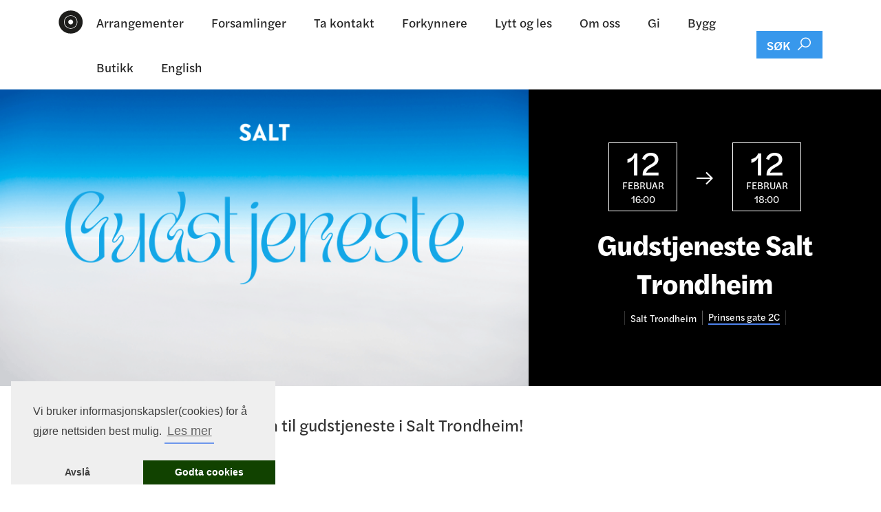

--- FILE ---
content_type: text/html
request_url: https://www.salt.co/kalender/gudstjeneste-salt-trondheim-27
body_size: 4871
content:
<!DOCTYPE html><!-- This site was created in Webflow. https://webflow.com --><!-- Last Published: Thu Jan 15 2026 07:58:16 GMT+0000 (Coordinated Universal Time) --><html data-wf-domain="www.salt.co" data-wf-page="5d0b96e651a0ce8401d69341" data-wf-site="5cd568ca107ef2476ad409ec" lang="no" data-wf-collection="5d0b96e651a0ce11cbd69340" data-wf-item-slug="gudstjeneste-salt-trondheim-27"><head><meta charset="utf-8"/><title>Gudstjeneste Salt Trondheim – Salt Trondheim</title><meta content="Feb 12, 2023" name="description"/><meta content="Gudstjeneste Salt Trondheim – Salt Trondheim" property="og:title"/><meta content="Feb 12, 2023" property="og:description"/><meta content="https://cdn.prod.website-files.com/5cd569db6e21780536786496/63b66cdb86bf8a275aa85ae9_61f839b56056a94e61e3a632_9-p-1600.png" property="og:image"/><meta content="Gudstjeneste Salt Trondheim – Salt Trondheim" property="twitter:title"/><meta content="Feb 12, 2023" property="twitter:description"/><meta content="https://cdn.prod.website-files.com/5cd569db6e21780536786496/63b66cdb86bf8a275aa85ae9_61f839b56056a94e61e3a632_9-p-1600.png" property="twitter:image"/><meta property="og:type" content="website"/><meta content="summary_large_image" name="twitter:card"/><meta content="width=device-width, initial-scale=1" name="viewport"/><meta content="Webflow" name="generator"/><link href="https://cdn.prod.website-files.com/5cd568ca107ef2476ad409ec/css/octlas.webflow.shared.20b6e4965.min.css" rel="stylesheet" type="text/css" integrity="sha384-ILbkllxCYe037iu5EK1CVpSRcYQbTpRbijyq8nsZNrMknQ5ghIaeZVEuk2AYj69a" crossorigin="anonymous"/><script src="https://use.typekit.net/yfp5qlj.js" type="text/javascript"></script><script type="text/javascript">try{Typekit.load();}catch(e){}</script><script type="text/javascript">!function(o,c){var n=c.documentElement,t=" w-mod-";n.className+=t+"js",("ontouchstart"in o||o.DocumentTouch&&c instanceof DocumentTouch)&&(n.className+=t+"touch")}(window,document);</script><link href="https://cdn.prod.website-files.com/5cd568ca107ef2476ad409ec/5d25e25e03e410496e3b9872_favicon.png" rel="shortcut icon" type="image/x-icon"/><link href="https://cdn.prod.website-files.com/5cd568ca107ef2476ad409ec/5d25e21856fefeecdca8687f_webclip.png" rel="apple-touch-icon"/><link href="rss.xml" rel="alternate" title="RSS Feed" type="application/rss+xml"/><script async="" src="https://www.googletagmanager.com/gtag/js?id=G-FFP3FB54B7"></script><script type="text/javascript">window.dataLayer = window.dataLayer || [];function gtag(){dataLayer.push(arguments);}gtag('set', 'developer_id.dZGVlNj', true);gtag('js', new Date());gtag('config', 'G-FFP3FB54B7');</script><style>.w-webflow-badge {display:none !important}</style>
<!-- Google Tag Manager -->
 <script>(function(w,d,s,l,i){w[l]=w[l]||[];w[l].push({'gtm.start':
new Date().getTime(),event:'gtm.js'});var f=d.getElementsByTagName(s)[0],
j=d.createElement(s),dl=l!='dataLayer'?'&l='+l:'';j.async=true;j.src=
'https://www.googletagmanager.com/gtm.js?id='+i+dl;f.parentNode.insertBefore(j,f);
})(window,document,'script','dataLayer','GTM-WVXD84G');</script>
<!-- End Google Tag Manager --><script type="text/javascript">window.__WEBFLOW_CURRENCY_SETTINGS = {"currencyCode":"NOK","symbol":"kr","decimal":",","fractionDigits":2,"group":" ","template":"{{wf {&quot;path&quot;:&quot;amount&quot;,&quot;type&quot;:&quot;CommercePrice&quot;\\} }} {{wf {&quot;path&quot;:&quot;symbol&quot;,&quot;type&quot;:&quot;PlainText&quot;\\} }}","hideDecimalForWholeNumbers":true};</script></head><body><div class="pagewrapper"><section class="c-nav"><div data-collapse="medium" data-animation="default" data-duration="400" data-doc-height="1" data-easing="ease-in-out-quart" data-easing2="ease" role="banner" class="navbar w-nav"><div class="container nav"><a href="/" class="c-logo w-nav-brand"><img src="https://cdn.prod.website-files.com/5cd568ca107ef2476ad409ec/5cf90c4499b2c46fd4b095c8_Salt%20logo_noText.svg" width="40" height="40" alt=""/></a><a href="/" class="c-navmobileheading">Salt</a><nav role="navigation" class="nav-menu mainnav w-nav-menu"><a href="#" class="c-navlink hide w-nav-link">Jeg er ny</a><a href="/kalender" class="c-navlink w-nav-link">Arrangementer</a><a href="/forsamlinger" class="c-navlink w-nav-link">Forsamlinger</a><a href="/fellesskap" class="c-navlink w-nav-link">Ta kontakt</a><a href="/forkynnere" class="c-navlink w-nav-link">Forkynnere</a><a href="/lytt-og-les" class="c-navlink w-nav-link">Lytt og les</a><a href="/om" class="c-navlink w-nav-link">Om oss</a><a href="/gi" class="c-navlink w-nav-link">Gi</a><a href="/bygg" class="c-navlink w-nav-link">Bygg</a><a href="/shop" class="c-navlink w-nav-link">Butikk</a><a href="/english" class="c-navlink w-nav-link">English</a></nav><div class="nav-buttons"><a href="/sok" class="searchbutton w-button"><span class="search-text--nav">SØK</span></a><div class="menu-button w-nav-button"><div class="c-navmobileicon"></div></div></div></div></div></section><div class="section eventsplash black"><div style="background-image:url(&quot;https://cdn.prod.website-files.com/5cd569db6e21780536786496/63b66cdb86bf8a275aa85ae9_61f839b56056a94e61e3a632_9-p-1600.png&quot;)" class="c-eventsplash__cover"></div><div class="c-eventsplash__info light"><div class="c-eventinfo__row"><div class="c-eventdate bordered"><div class="c-eventdate__day big">12</div><div class="c-podcastflex__mobile"><div class="c-eventdate__month dateclass">February</div></div><div class="c-eventdate__month">16:00</div></div><div class="c-eventdate arrow"><div class="c-eventdate__day"><span class="spanlineawesome"></span></div></div><div class="c-eventdate bordered"><div class="c-eventdate__day big">12</div><div class="c-eventdate__month dateclass">February</div><div class="c-eventdate__month dateclass">18:00</div></div></div><h1 class="c-eventheader light u-justifycontent text-center">Gudstjeneste Salt Trondheim</h1><div class="c-podcastflex__mobile eventmeta"><div class="c-eventtag"><h5 class="c-eventsplash__location">Salt </h5><h5 class="c-eventsplash__location nopdright">Trondheim</h5></div><div class="c-eventtag"><a href="https://www.google.com/maps/place/Gullbotn+Konferansesenter/@60.4070612,5.6379405,17z/data=!4m14!1m7!3m6!1s0x463c5399a56cb423:0x64a24d8396f19f47!2sGullbotn+Konferansesenter!8m2!3d60.4070586!4d5.6405154!16s%2Fg%2F11f53mygs3!3m5!1s0x463c5399a56cb423:0x64a24d8396f19f47!8m2!3d60.4070586!4d5.6405154!16s%2Fg%2F11f53mygs3" class="light c-eventsplash__location last">Prinsens gate 2C</a></div></div><a href="https://event.checkin.no/109200/sammen25" class="c-button light text-center w-condition-invisible w-button"><span class="spanlineawesome">Link til FB event </span></a></div></div><div class="section sectionbig nopadbtm"><div class="container"><div class="row justify-center"><div class="col col-8 col-sm-10 col-xs-12"><div class="w-richtext"><h3>Velkommen til gudstjeneste i Salt Trondheim!</h3></div></div></div></div></div><div class="section"><div class="container"><div class="row prefooter"><div class="col prefooter"><div class="u-justifycontent"><h2>Lurer du på noe?</h2><p class="text-center">Still et spørsmål eller ta neste steg.</p><a href="/kontakt" class="c-button w-button">Kontakt oss <span class="spanlineawesome"></span></a></div></div></div><div class="row"><div class="col col-sm-12"><div class="c-footerlinkscontainer"><a href="/gi" class="c-footerlink big">Gi til kirken</a><a href="/kalender" class="c-footerlink big">Kalender</a><a href="/english" class="c-footerlink big last">English</a><a href="/presse" class="c-footerlink big last">Presse</a></div><div class="c-footerlinkscontainer"><a href="https://www.youtube.com/channel/UC6AUiPVjB8C8I0iroO15P6w" class="c-footerlink"><span class="spanfontawesome brands"></span>Youtube</a><a href="https://www.facebook.com/SaltBergen/" class="c-footerlink"><span class="spanfontawesome brands fb"></span>Facebook</a><a href="tel:47616000" class="c-footerlink"><span class="spanfontawesome"></span>476 16 000</a><a href="mailto:post@salt.co" class="c-footerlink"><span class="spanfontawesome"></span>post@salt.co</a></div></div><div class="col col-2 col-sm-6 col-xs-12"><a href="/fellesskap" class="c-footerlink w-inline-block"><h4 class="footer-heading">Fellesskap</h4></a><div class="c-footerlinkscontainer"><a href="/fellesskap/smagrupper" class="c-footerlink">Smågruppe</a><a href="#" class="c-footerlink">Team</a><a href="/fellesskap/barnekirke" class="c-footerlink">Barnekirke</a><a href="/fellesskap/ung" class="c-footerlink">Salt Ung</a><a href="/fellesskap/trainee" class="c-footerlink">Trainee</a><a href="/fellesskap/dap" class="c-footerlink">Dåp</a><a href="/fellesskap/tentro" class="c-footerlink">Tentro</a></div></div><div class="col col-2 col-sm-6 col-xs-12"><a href="/forsamlinger" class="c-footerlink w-inline-block"><h4 class="footer-heading">Forsamlinger</h4></a><div class="c-footerlinkscontainer"><div class="w-dyn-list"><div role="list" class="w-dyn-items"><div role="listitem" class="w-dyn-item"><a href="/forsamlinger/bergen" class="c-footerlink">Bergen</a></div><div role="listitem" class="w-dyn-item"><a href="/forsamlinger/trondheim" class="c-footerlink">Trondheim</a></div><div role="listitem" class="w-dyn-item"><a href="/forsamlinger/skien" class="c-footerlink">Grenland</a></div><div role="listitem" class="w-dyn-item"><a href="/forsamlinger/os" class="c-footerlink">Os</a></div><div role="listitem" class="w-dyn-item"><a href="/forsamlinger/nordhordland" class="c-footerlink">Nordhordland</a></div><div role="listitem" class="w-dyn-item"><a href="/forsamlinger/voss" class="c-footerlink">Voss</a></div><div role="listitem" class="w-dyn-item"><a href="/forsamlinger/levanger" class="c-footerlink">Levanger</a></div></div></div></div></div><div class="col col-2 col-sm-6 col-xs-12"><a href="/lytt-og-les" class="c-footerlink w-inline-block"><h4 class="footer-heading">Lytt og les</h4></a><div class="c-footerlinkscontainer"><a href="/lytt-og-les/taleserier" class="c-footerlink">Taler</a><a href="/lytt-og-les/blogg" class="c-footerlink">Blogg</a><a href="/lytt-og-les/boker" class="c-footerlink">Bøker</a></div></div><div class="col col-2 col-sm-6 col-xs-12"><a href="/om" class="c-footerlink w-inline-block"><h4 class="footer-heading">Om oss</h4></a><div class="c-footerlinkscontainer"><a href="/om/visjon-og-tro" class="c-footerlink">Visjon og tro</a><a href="/om/historie" class="c-footerlink">Vår historie</a><a href="/om/lederskap" class="c-footerlink">Lederskap</a><a href="/om/misjon" class="c-footerlink">Misjon</a><a href="#" class="c-footerlink hide">Kirkeplanting</a><a href="/om/diakonalt" class="c-footerlink">Diakonalt</a></div></div></div><div class="row postfooter"><a href="/personvern" class="c-footerlink">Personvern</a></div><div class="row postfooter last"><img src="https://cdn.prod.website-files.com/5cd568ca107ef2476ad409ec/5d7a0e8026acc63048ecadc8_SaltLogo-.svg" width="48" alt="Salt"/></div></div></div></div><script src="https://d3e54v103j8qbb.cloudfront.net/js/jquery-3.5.1.min.dc5e7f18c8.js?site=5cd568ca107ef2476ad409ec" type="text/javascript" integrity="sha256-9/aliU8dGd2tb6OSsuzixeV4y/faTqgFtohetphbbj0=" crossorigin="anonymous"></script><script src="https://cdn.prod.website-files.com/5cd568ca107ef2476ad409ec/js/webflow.schunk.1a807f015b216e46.js" type="text/javascript" integrity="sha384-oY4R8SfnVBTWnix6ULiWbZs/5tyRyxEiWcG+WrT3unnu5pmfsIYJEraZcyFVlvND" crossorigin="anonymous"></script><script src="https://cdn.prod.website-files.com/5cd568ca107ef2476ad409ec/js/webflow.schunk.30116a732580d428.js" type="text/javascript" integrity="sha384-xvIzfDQc0Wdi9oNZUONlU4FcU2CNV84ph6+Kc1UVPh/viXeZnFU81nvAKjIjXnVm" crossorigin="anonymous"></script><script src="https://cdn.prod.website-files.com/5cd568ca107ef2476ad409ec/js/webflow.84c8e2da.567872c82014c82d.js" type="text/javascript" integrity="sha384-WTNCo/oXrT917RBnn+SrKzYI0mFQDNRDlJrFIxWCFSxoNCEW89XhhTQspm5hq2bM" crossorigin="anonymous"></script><!-- Google Tag Manager (noscript) -->
 <noscript><iframe src="https://www.googletagmanager.com/ns.html?id=GTM-WVXD84G"
 height="0" width="0" style="display:none;visibility:hidden"></iframe></noscript>
<!-- End Google Tag Manager (noscript) -->

<!-- Oversetting av måneder og dager -->
<script>
  console.clear();
/* globals
  $
*/

const data = {
    months: {
        en: [
            'January', 'February', 'March', 'April', 'May', 'June',
            'July', 'August', 'September', 'October', 'November', 'December',
        ],
        local: [],
    },
    days: {
        en: [
            'Monday', 'Tuesday', 'Wednesday', 'Thursday', 'Friday', 'Saturday', 'Sunday',
        ],
        local: [],
    }
};

data.months.local = [
    'januar', 'februar', 'mars', 'april', 'mai', 'juni',
    'juli', 'august', 'september', 'oktober', 'november', 'desember',
];
data.days.local = [
    'mandag', 'tirsdag', 'onsdag', 'torsdag', 'fredag', 'lørdag', 'søndag',
];

if (data.months.local.length !== 12) {
    console.error('Months are incorrect! Check your script.')
}
if (data.days.local.length !== 7) {
    console.error('Days are incorrect! Check your script.')
}

const shortenDaysMonths = daymonth => daymonth.substring(0, 3);
const convertToLocal = (daydate, whatToConvert) => {
    whatToConvert.each(function() {
        const theObject = $(this);
        let text = theObject.text();

        if (daydate === 'm' || daydate === 'month' || daydate === 'months') {
            for (let i = 0; i < data.months.en.length; i++) {
                text = text.replace(data.months.en[i], data.months.local[i])
                text = text.replace(shortenDaysMonths(data.months.en[i]), shortenDaysMonths(data.months.local[i]))
                theObject.text(text)
            }
        } else if (daydate === 'd' || daydate === 'day' || daydate === 'days') {
            for (let i = 0; i < data.days.en.length; i++) {
                text = text.replace(data.days.en[i], data.days.local[i])
                text = text.replace(shortenDaysMonths(data.days.en[i]), shortenDaysMonths(data.days.local[i]))
                theObject.text(text)
            }
        }
    });
};   
</script><!--Denne snippeten forsikrer at fontene lastes riktig når checkin er aktivert -->
<link href="https://cdn.prod.website-files.com/5cd568ca107ef2476ad409ec/css/octlas.webflow.bec6c37db.css" rel="stylesheet" type="text/css">

<script>
      const allDates = $('.dateclass');
      const allDays = $('.dayclass');

      convertToLocal('m', allDates);
      convertToLocal('d', allDays);
</script></body></html>

--- FILE ---
content_type: text/css
request_url: https://cdn.prod.website-files.com/5cd568ca107ef2476ad409ec/css/octlas.webflow.shared.20b6e4965.min.css
body_size: 34512
content:
html{-webkit-text-size-adjust:100%;-ms-text-size-adjust:100%;font-family:sans-serif}body{margin:0}article,aside,details,figcaption,figure,footer,header,hgroup,main,menu,nav,section,summary{display:block}audio,canvas,progress,video{vertical-align:baseline;display:inline-block}audio:not([controls]){height:0;display:none}[hidden],template{display:none}a{background-color:#0000}a:active,a:hover{outline:0}abbr[title]{border-bottom:1px dotted}b,strong{font-weight:700}dfn{font-style:italic}h1{margin:.67em 0;font-size:2em}mark{color:#000;background:#ff0}small{font-size:80%}sub,sup{vertical-align:baseline;font-size:75%;line-height:0;position:relative}sup{top:-.5em}sub{bottom:-.25em}img{border:0}svg:not(:root){overflow:hidden}hr{box-sizing:content-box;height:0}pre{overflow:auto}code,kbd,pre,samp{font-family:monospace;font-size:1em}button,input,optgroup,select,textarea{color:inherit;font:inherit;margin:0}button{overflow:visible}button,select{text-transform:none}button,html input[type=button],input[type=reset]{-webkit-appearance:button;cursor:pointer}button[disabled],html input[disabled]{cursor:default}button::-moz-focus-inner,input::-moz-focus-inner{border:0;padding:0}input{line-height:normal}input[type=checkbox],input[type=radio]{box-sizing:border-box;padding:0}input[type=number]::-webkit-inner-spin-button,input[type=number]::-webkit-outer-spin-button{height:auto}input[type=search]{-webkit-appearance:none}input[type=search]::-webkit-search-cancel-button,input[type=search]::-webkit-search-decoration{-webkit-appearance:none}legend{border:0;padding:0}textarea{overflow:auto}optgroup{font-weight:700}table{border-collapse:collapse;border-spacing:0}td,th{padding:0}@font-face{font-family:webflow-icons;src:url([data-uri])format("truetype");font-weight:400;font-style:normal}[class^=w-icon-],[class*=\ w-icon-]{speak:none;font-variant:normal;text-transform:none;-webkit-font-smoothing:antialiased;-moz-osx-font-smoothing:grayscale;font-style:normal;font-weight:400;line-height:1;font-family:webflow-icons!important}.w-icon-slider-right:before{content:""}.w-icon-slider-left:before{content:""}.w-icon-nav-menu:before{content:""}.w-icon-arrow-down:before,.w-icon-dropdown-toggle:before{content:""}.w-icon-file-upload-remove:before{content:""}.w-icon-file-upload-icon:before{content:""}*{box-sizing:border-box}html{height:100%}body{color:#333;background-color:#fff;min-height:100%;margin:0;font-family:Arial,sans-serif;font-size:14px;line-height:20px}img{vertical-align:middle;max-width:100%;display:inline-block}html.w-mod-touch *{background-attachment:scroll!important}.w-block{display:block}.w-inline-block{max-width:100%;display:inline-block}.w-clearfix:before,.w-clearfix:after{content:" ";grid-area:1/1/2/2;display:table}.w-clearfix:after{clear:both}.w-hidden{display:none}.w-button{color:#fff;line-height:inherit;cursor:pointer;background-color:#3898ec;border:0;border-radius:0;padding:9px 15px;text-decoration:none;display:inline-block}input.w-button{-webkit-appearance:button}html[data-w-dynpage] [data-w-cloak]{color:#0000!important}.w-code-block{margin:unset}pre.w-code-block code{all:inherit}.w-optimization{display:contents}.w-webflow-badge,.w-webflow-badge>img{box-sizing:unset;width:unset;height:unset;max-height:unset;max-width:unset;min-height:unset;min-width:unset;margin:unset;padding:unset;float:unset;clear:unset;border:unset;border-radius:unset;background:unset;background-image:unset;background-position:unset;background-size:unset;background-repeat:unset;background-origin:unset;background-clip:unset;background-attachment:unset;background-color:unset;box-shadow:unset;transform:unset;direction:unset;font-family:unset;font-weight:unset;color:unset;font-size:unset;line-height:unset;font-style:unset;font-variant:unset;text-align:unset;letter-spacing:unset;-webkit-text-decoration:unset;text-decoration:unset;text-indent:unset;text-transform:unset;list-style-type:unset;text-shadow:unset;vertical-align:unset;cursor:unset;white-space:unset;word-break:unset;word-spacing:unset;word-wrap:unset;transition:unset}.w-webflow-badge{white-space:nowrap;cursor:pointer;box-shadow:0 0 0 1px #0000001a,0 1px 3px #0000001a;visibility:visible!important;opacity:1!important;z-index:2147483647!important;color:#aaadb0!important;overflow:unset!important;background-color:#fff!important;border-radius:3px!important;width:auto!important;height:auto!important;margin:0!important;padding:6px!important;font-size:12px!important;line-height:14px!important;text-decoration:none!important;display:inline-block!important;position:fixed!important;inset:auto 12px 12px auto!important;transform:none!important}.w-webflow-badge>img{position:unset;visibility:unset!important;opacity:1!important;vertical-align:middle!important;display:inline-block!important}h1,h2,h3,h4,h5,h6{margin-bottom:10px;font-weight:700}h1{margin-top:20px;font-size:38px;line-height:44px}h2{margin-top:20px;font-size:32px;line-height:36px}h3{margin-top:20px;font-size:24px;line-height:30px}h4{margin-top:10px;font-size:18px;line-height:24px}h5{margin-top:10px;font-size:14px;line-height:20px}h6{margin-top:10px;font-size:12px;line-height:18px}p{margin-top:0;margin-bottom:10px}blockquote{border-left:5px solid #e2e2e2;margin:0 0 10px;padding:10px 20px;font-size:18px;line-height:22px}figure{margin:0 0 10px}ul,ol{margin-top:0;margin-bottom:10px;padding-left:40px}.w-list-unstyled{padding-left:0;list-style:none}.w-embed:before,.w-embed:after{content:" ";grid-area:1/1/2/2;display:table}.w-embed:after{clear:both}.w-video{width:100%;padding:0;position:relative}.w-video iframe,.w-video object,.w-video embed{border:none;width:100%;height:100%;position:absolute;top:0;left:0}fieldset{border:0;margin:0;padding:0}button,[type=button],[type=reset]{cursor:pointer;-webkit-appearance:button;border:0}.w-form{margin:0 0 15px}.w-form-done{text-align:center;background-color:#ddd;padding:20px;display:none}.w-form-fail{background-color:#ffdede;margin-top:10px;padding:10px;display:none}label{margin-bottom:5px;font-weight:700;display:block}.w-input,.w-select{color:#333;vertical-align:middle;background-color:#fff;border:1px solid #ccc;width:100%;height:38px;margin-bottom:10px;padding:8px 12px;font-size:14px;line-height:1.42857;display:block}.w-input::placeholder,.w-select::placeholder{color:#999}.w-input:focus,.w-select:focus{border-color:#3898ec;outline:0}.w-input[disabled],.w-select[disabled],.w-input[readonly],.w-select[readonly],fieldset[disabled] .w-input,fieldset[disabled] .w-select{cursor:not-allowed}.w-input[disabled]:not(.w-input-disabled),.w-select[disabled]:not(.w-input-disabled),.w-input[readonly],.w-select[readonly],fieldset[disabled]:not(.w-input-disabled) .w-input,fieldset[disabled]:not(.w-input-disabled) .w-select{background-color:#eee}textarea.w-input,textarea.w-select{height:auto}.w-select{background-color:#f3f3f3}.w-select[multiple]{height:auto}.w-form-label{cursor:pointer;margin-bottom:0;font-weight:400;display:inline-block}.w-radio{margin-bottom:5px;padding-left:20px;display:block}.w-radio:before,.w-radio:after{content:" ";grid-area:1/1/2/2;display:table}.w-radio:after{clear:both}.w-radio-input{float:left;margin:3px 0 0 -20px;line-height:normal}.w-file-upload{margin-bottom:10px;display:block}.w-file-upload-input{opacity:0;z-index:-100;width:.1px;height:.1px;position:absolute;overflow:hidden}.w-file-upload-default,.w-file-upload-uploading,.w-file-upload-success{color:#333;display:inline-block}.w-file-upload-error{margin-top:10px;display:block}.w-file-upload-default.w-hidden,.w-file-upload-uploading.w-hidden,.w-file-upload-error.w-hidden,.w-file-upload-success.w-hidden{display:none}.w-file-upload-uploading-btn{cursor:pointer;background-color:#fafafa;border:1px solid #ccc;margin:0;padding:8px 12px;font-size:14px;font-weight:400;display:flex}.w-file-upload-file{background-color:#fafafa;border:1px solid #ccc;flex-grow:1;justify-content:space-between;margin:0;padding:8px 9px 8px 11px;display:flex}.w-file-upload-file-name{font-size:14px;font-weight:400;display:block}.w-file-remove-link{cursor:pointer;width:auto;height:auto;margin-top:3px;margin-left:10px;padding:3px;display:block}.w-icon-file-upload-remove{margin:auto;font-size:10px}.w-file-upload-error-msg{color:#ea384c;padding:2px 0;display:inline-block}.w-file-upload-info{padding:0 12px;line-height:38px;display:inline-block}.w-file-upload-label{cursor:pointer;background-color:#fafafa;border:1px solid #ccc;margin:0;padding:8px 12px;font-size:14px;font-weight:400;display:inline-block}.w-icon-file-upload-icon,.w-icon-file-upload-uploading{width:20px;margin-right:8px;display:inline-block}.w-icon-file-upload-uploading{height:20px}.w-container{max-width:940px;margin-left:auto;margin-right:auto}.w-container:before,.w-container:after{content:" ";grid-area:1/1/2/2;display:table}.w-container:after{clear:both}.w-container .w-row{margin-left:-10px;margin-right:-10px}.w-row:before,.w-row:after{content:" ";grid-area:1/1/2/2;display:table}.w-row:after{clear:both}.w-row .w-row{margin-left:0;margin-right:0}.w-col{float:left;width:100%;min-height:1px;padding-left:10px;padding-right:10px;position:relative}.w-col .w-col{padding-left:0;padding-right:0}.w-col-1{width:8.33333%}.w-col-2{width:16.6667%}.w-col-3{width:25%}.w-col-4{width:33.3333%}.w-col-5{width:41.6667%}.w-col-6{width:50%}.w-col-7{width:58.3333%}.w-col-8{width:66.6667%}.w-col-9{width:75%}.w-col-10{width:83.3333%}.w-col-11{width:91.6667%}.w-col-12{width:100%}.w-hidden-main{display:none!important}@media screen and (max-width:991px){.w-container{max-width:728px}.w-hidden-main{display:inherit!important}.w-hidden-medium{display:none!important}.w-col-medium-1{width:8.33333%}.w-col-medium-2{width:16.6667%}.w-col-medium-3{width:25%}.w-col-medium-4{width:33.3333%}.w-col-medium-5{width:41.6667%}.w-col-medium-6{width:50%}.w-col-medium-7{width:58.3333%}.w-col-medium-8{width:66.6667%}.w-col-medium-9{width:75%}.w-col-medium-10{width:83.3333%}.w-col-medium-11{width:91.6667%}.w-col-medium-12{width:100%}.w-col-stack{width:100%;left:auto;right:auto}}@media screen and (max-width:767px){.w-hidden-main,.w-hidden-medium{display:inherit!important}.w-hidden-small{display:none!important}.w-row,.w-container .w-row{margin-left:0;margin-right:0}.w-col{width:100%;left:auto;right:auto}.w-col-small-1{width:8.33333%}.w-col-small-2{width:16.6667%}.w-col-small-3{width:25%}.w-col-small-4{width:33.3333%}.w-col-small-5{width:41.6667%}.w-col-small-6{width:50%}.w-col-small-7{width:58.3333%}.w-col-small-8{width:66.6667%}.w-col-small-9{width:75%}.w-col-small-10{width:83.3333%}.w-col-small-11{width:91.6667%}.w-col-small-12{width:100%}}@media screen and (max-width:479px){.w-container{max-width:none}.w-hidden-main,.w-hidden-medium,.w-hidden-small{display:inherit!important}.w-hidden-tiny{display:none!important}.w-col{width:100%}.w-col-tiny-1{width:8.33333%}.w-col-tiny-2{width:16.6667%}.w-col-tiny-3{width:25%}.w-col-tiny-4{width:33.3333%}.w-col-tiny-5{width:41.6667%}.w-col-tiny-6{width:50%}.w-col-tiny-7{width:58.3333%}.w-col-tiny-8{width:66.6667%}.w-col-tiny-9{width:75%}.w-col-tiny-10{width:83.3333%}.w-col-tiny-11{width:91.6667%}.w-col-tiny-12{width:100%}}.w-widget{position:relative}.w-widget-map{width:100%;height:400px}.w-widget-map label{width:auto;display:inline}.w-widget-map img{max-width:inherit}.w-widget-map .gm-style-iw{text-align:center}.w-widget-map .gm-style-iw>button{display:none!important}.w-widget-twitter{overflow:hidden}.w-widget-twitter-count-shim{vertical-align:top;text-align:center;background:#fff;border:1px solid #758696;border-radius:3px;width:28px;height:20px;display:inline-block;position:relative}.w-widget-twitter-count-shim *{pointer-events:none;-webkit-user-select:none;user-select:none}.w-widget-twitter-count-shim .w-widget-twitter-count-inner{text-align:center;color:#999;font-family:serif;font-size:15px;line-height:12px;position:relative}.w-widget-twitter-count-shim .w-widget-twitter-count-clear{display:block;position:relative}.w-widget-twitter-count-shim.w--large{width:36px;height:28px}.w-widget-twitter-count-shim.w--large .w-widget-twitter-count-inner{font-size:18px;line-height:18px}.w-widget-twitter-count-shim:not(.w--vertical){margin-left:5px;margin-right:8px}.w-widget-twitter-count-shim:not(.w--vertical).w--large{margin-left:6px}.w-widget-twitter-count-shim:not(.w--vertical):before,.w-widget-twitter-count-shim:not(.w--vertical):after{content:" ";pointer-events:none;border:solid #0000;width:0;height:0;position:absolute;top:50%;left:0}.w-widget-twitter-count-shim:not(.w--vertical):before{border-width:4px;border-color:#75869600 #5d6c7b #75869600 #75869600;margin-top:-4px;margin-left:-9px}.w-widget-twitter-count-shim:not(.w--vertical).w--large:before{border-width:5px;margin-top:-5px;margin-left:-10px}.w-widget-twitter-count-shim:not(.w--vertical):after{border-width:4px;border-color:#fff0 #fff #fff0 #fff0;margin-top:-4px;margin-left:-8px}.w-widget-twitter-count-shim:not(.w--vertical).w--large:after{border-width:5px;margin-top:-5px;margin-left:-9px}.w-widget-twitter-count-shim.w--vertical{width:61px;height:33px;margin-bottom:8px}.w-widget-twitter-count-shim.w--vertical:before,.w-widget-twitter-count-shim.w--vertical:after{content:" ";pointer-events:none;border:solid #0000;width:0;height:0;position:absolute;top:100%;left:50%}.w-widget-twitter-count-shim.w--vertical:before{border-width:5px;border-color:#5d6c7b #75869600 #75869600;margin-left:-5px}.w-widget-twitter-count-shim.w--vertical:after{border-width:4px;border-color:#fff #fff0 #fff0;margin-left:-4px}.w-widget-twitter-count-shim.w--vertical .w-widget-twitter-count-inner{font-size:18px;line-height:22px}.w-widget-twitter-count-shim.w--vertical.w--large{width:76px}.w-background-video{color:#fff;height:500px;position:relative;overflow:hidden}.w-background-video>video{object-fit:cover;z-index:-100;background-position:50%;background-size:cover;width:100%;height:100%;margin:auto;position:absolute;inset:-100%}.w-background-video>video::-webkit-media-controls-start-playback-button{-webkit-appearance:none;display:none!important}.w-background-video--control{background-color:#0000;padding:0;position:absolute;bottom:1em;right:1em}.w-background-video--control>[hidden]{display:none!important}.w-slider{text-align:center;clear:both;-webkit-tap-highlight-color:#0000;tap-highlight-color:#0000;background:#ddd;height:300px;position:relative}.w-slider-mask{z-index:1;white-space:nowrap;height:100%;display:block;position:relative;left:0;right:0;overflow:hidden}.w-slide{vertical-align:top;white-space:normal;text-align:left;width:100%;height:100%;display:inline-block;position:relative}.w-slider-nav{z-index:2;text-align:center;-webkit-tap-highlight-color:#0000;tap-highlight-color:#0000;height:40px;margin:auto;padding-top:10px;position:absolute;inset:auto 0 0}.w-slider-nav.w-round>div{border-radius:100%}.w-slider-nav.w-num>div{font-size:inherit;line-height:inherit;width:auto;height:auto;padding:.2em .5em}.w-slider-nav.w-shadow>div{box-shadow:0 0 3px #3336}.w-slider-nav-invert{color:#fff}.w-slider-nav-invert>div{background-color:#2226}.w-slider-nav-invert>div.w-active{background-color:#222}.w-slider-dot{cursor:pointer;background-color:#fff6;width:1em;height:1em;margin:0 3px .5em;transition:background-color .1s,color .1s;display:inline-block;position:relative}.w-slider-dot.w-active{background-color:#fff}.w-slider-dot:focus{outline:none;box-shadow:0 0 0 2px #fff}.w-slider-dot:focus.w-active{box-shadow:none}.w-slider-arrow-left,.w-slider-arrow-right{cursor:pointer;color:#fff;-webkit-tap-highlight-color:#0000;tap-highlight-color:#0000;-webkit-user-select:none;user-select:none;width:80px;margin:auto;font-size:40px;position:absolute;inset:0;overflow:hidden}.w-slider-arrow-left [class^=w-icon-],.w-slider-arrow-right [class^=w-icon-],.w-slider-arrow-left [class*=\ w-icon-],.w-slider-arrow-right [class*=\ w-icon-]{position:absolute}.w-slider-arrow-left:focus,.w-slider-arrow-right:focus{outline:0}.w-slider-arrow-left{z-index:3;right:auto}.w-slider-arrow-right{z-index:4;left:auto}.w-icon-slider-left,.w-icon-slider-right{width:1em;height:1em;margin:auto;inset:0}.w-slider-aria-label{clip:rect(0 0 0 0);border:0;width:1px;height:1px;margin:-1px;padding:0;position:absolute;overflow:hidden}.w-slider-force-show{display:block!important}.w-dropdown{text-align:left;z-index:900;margin-left:auto;margin-right:auto;display:inline-block;position:relative}.w-dropdown-btn,.w-dropdown-toggle,.w-dropdown-link{vertical-align:top;color:#222;text-align:left;white-space:nowrap;margin-left:auto;margin-right:auto;padding:20px;text-decoration:none;position:relative}.w-dropdown-toggle{-webkit-user-select:none;user-select:none;cursor:pointer;padding-right:40px;display:inline-block}.w-dropdown-toggle:focus{outline:0}.w-icon-dropdown-toggle{width:1em;height:1em;margin:auto 20px auto auto;position:absolute;top:0;bottom:0;right:0}.w-dropdown-list{background:#ddd;min-width:100%;display:none;position:absolute}.w-dropdown-list.w--open{display:block}.w-dropdown-link{color:#222;padding:10px 20px;display:block}.w-dropdown-link.w--current{color:#0082f3}.w-dropdown-link:focus{outline:0}@media screen and (max-width:767px){.w-nav-brand{padding-left:10px}}.w-lightbox-backdrop{cursor:auto;letter-spacing:normal;text-indent:0;text-shadow:none;text-transform:none;visibility:visible;white-space:normal;word-break:normal;word-spacing:normal;word-wrap:normal;color:#fff;text-align:center;z-index:2000;opacity:0;-webkit-user-select:none;-moz-user-select:none;-webkit-tap-highlight-color:transparent;background:#000000e6;outline:0;font-family:Helvetica Neue,Helvetica,Ubuntu,Segoe UI,Verdana,sans-serif;font-size:17px;font-style:normal;font-weight:300;line-height:1.2;list-style:disc;position:fixed;inset:0;-webkit-transform:translate(0)}.w-lightbox-backdrop,.w-lightbox-container{-webkit-overflow-scrolling:touch;height:100%;overflow:auto}.w-lightbox-content{height:100vh;position:relative;overflow:hidden}.w-lightbox-view{opacity:0;width:100vw;height:100vh;position:absolute}.w-lightbox-view:before{content:"";height:100vh}.w-lightbox-group,.w-lightbox-group .w-lightbox-view,.w-lightbox-group .w-lightbox-view:before{height:86vh}.w-lightbox-frame,.w-lightbox-view:before{vertical-align:middle;display:inline-block}.w-lightbox-figure{margin:0;position:relative}.w-lightbox-group .w-lightbox-figure{cursor:pointer}.w-lightbox-img{width:auto;max-width:none;height:auto}.w-lightbox-image{float:none;max-width:100vw;max-height:100vh;display:block}.w-lightbox-group .w-lightbox-image{max-height:86vh}.w-lightbox-caption{text-align:left;text-overflow:ellipsis;white-space:nowrap;background:#0006;padding:.5em 1em;position:absolute;bottom:0;left:0;right:0;overflow:hidden}.w-lightbox-embed{width:100%;height:100%;position:absolute;inset:0}.w-lightbox-control{cursor:pointer;background-position:50%;background-repeat:no-repeat;background-size:24px;width:4em;transition:all .3s;position:absolute;top:0}.w-lightbox-left{background-image:url([data-uri]);display:none;bottom:0;left:0}.w-lightbox-right{background-image:url([data-uri]);display:none;bottom:0;right:0}.w-lightbox-close{background-image:url([data-uri]);background-size:18px;height:2.6em;right:0}.w-lightbox-strip{white-space:nowrap;padding:0 1vh;line-height:0;position:absolute;bottom:0;left:0;right:0;overflow:auto hidden}.w-lightbox-item{box-sizing:content-box;cursor:pointer;width:10vh;padding:2vh 1vh;display:inline-block;-webkit-transform:translate(0,0)}.w-lightbox-active{opacity:.3}.w-lightbox-thumbnail{background:#222;height:10vh;position:relative;overflow:hidden}.w-lightbox-thumbnail-image{position:absolute;top:0;left:0}.w-lightbox-thumbnail .w-lightbox-tall{width:100%;top:50%;transform:translateY(-50%)}.w-lightbox-thumbnail .w-lightbox-wide{height:100%;left:50%;transform:translate(-50%)}.w-lightbox-spinner{box-sizing:border-box;border:5px solid #0006;border-radius:50%;width:40px;height:40px;margin-top:-20px;margin-left:-20px;animation:.8s linear infinite spin;position:absolute;top:50%;left:50%}.w-lightbox-spinner:after{content:"";border:3px solid #0000;border-bottom-color:#fff;border-radius:50%;position:absolute;inset:-4px}.w-lightbox-hide{display:none}.w-lightbox-noscroll{overflow:hidden}@media (min-width:768px){.w-lightbox-content{height:96vh;margin-top:2vh}.w-lightbox-view,.w-lightbox-view:before{height:96vh}.w-lightbox-group,.w-lightbox-group .w-lightbox-view,.w-lightbox-group .w-lightbox-view:before{height:84vh}.w-lightbox-image{max-width:96vw;max-height:96vh}.w-lightbox-group .w-lightbox-image{max-width:82.3vw;max-height:84vh}.w-lightbox-left,.w-lightbox-right{opacity:.5;display:block}.w-lightbox-close{opacity:.8}.w-lightbox-control:hover{opacity:1}}.w-lightbox-inactive,.w-lightbox-inactive:hover{opacity:0}.w-richtext:before,.w-richtext:after{content:" ";grid-area:1/1/2/2;display:table}.w-richtext:after{clear:both}.w-richtext[contenteditable=true]:before,.w-richtext[contenteditable=true]:after{white-space:initial}.w-richtext ol,.w-richtext ul{overflow:hidden}.w-richtext .w-richtext-figure-selected.w-richtext-figure-type-video div:after,.w-richtext .w-richtext-figure-selected[data-rt-type=video] div:after,.w-richtext .w-richtext-figure-selected.w-richtext-figure-type-image div,.w-richtext .w-richtext-figure-selected[data-rt-type=image] div{outline:2px solid #2895f7}.w-richtext figure.w-richtext-figure-type-video>div:after,.w-richtext figure[data-rt-type=video]>div:after{content:"";display:none;position:absolute;inset:0}.w-richtext figure{max-width:60%;position:relative}.w-richtext figure>div:before{cursor:default!important}.w-richtext figure img{width:100%}.w-richtext figure figcaption.w-richtext-figcaption-placeholder{opacity:.6}.w-richtext figure div{color:#0000;font-size:0}.w-richtext figure.w-richtext-figure-type-image,.w-richtext figure[data-rt-type=image]{display:table}.w-richtext figure.w-richtext-figure-type-image>div,.w-richtext figure[data-rt-type=image]>div{display:inline-block}.w-richtext figure.w-richtext-figure-type-image>figcaption,.w-richtext figure[data-rt-type=image]>figcaption{caption-side:bottom;display:table-caption}.w-richtext figure.w-richtext-figure-type-video,.w-richtext figure[data-rt-type=video]{width:60%;height:0}.w-richtext figure.w-richtext-figure-type-video iframe,.w-richtext figure[data-rt-type=video] iframe{width:100%;height:100%;position:absolute;top:0;left:0}.w-richtext figure.w-richtext-figure-type-video>div,.w-richtext figure[data-rt-type=video]>div{width:100%}.w-richtext figure.w-richtext-align-center{clear:both;margin-left:auto;margin-right:auto}.w-richtext figure.w-richtext-align-center.w-richtext-figure-type-image>div,.w-richtext figure.w-richtext-align-center[data-rt-type=image]>div{max-width:100%}.w-richtext figure.w-richtext-align-normal{clear:both}.w-richtext figure.w-richtext-align-fullwidth{text-align:center;clear:both;width:100%;max-width:100%;margin-left:auto;margin-right:auto;display:block}.w-richtext figure.w-richtext-align-fullwidth>div{padding-bottom:inherit;display:inline-block}.w-richtext figure.w-richtext-align-fullwidth>figcaption{display:block}.w-richtext figure.w-richtext-align-floatleft{float:left;clear:none;margin-right:15px}.w-richtext figure.w-richtext-align-floatright{float:right;clear:none;margin-left:15px}.w-nav{z-index:1000;background:#ddd;position:relative}.w-nav:before,.w-nav:after{content:" ";grid-area:1/1/2/2;display:table}.w-nav:after{clear:both}.w-nav-brand{float:left;color:#333;text-decoration:none;position:relative}.w-nav-link{vertical-align:top;color:#222;text-align:left;margin-left:auto;margin-right:auto;padding:20px;text-decoration:none;display:inline-block;position:relative}.w-nav-link.w--current{color:#0082f3}.w-nav-menu{float:right;position:relative}[data-nav-menu-open]{text-align:center;background:#c8c8c8;min-width:200px;position:absolute;top:100%;left:0;right:0;overflow:visible;display:block!important}.w--nav-link-open{display:block;position:relative}.w-nav-overlay{width:100%;display:none;position:absolute;top:100%;left:0;right:0;overflow:hidden}.w-nav-overlay [data-nav-menu-open]{top:0}.w-nav[data-animation=over-left] .w-nav-overlay{width:auto}.w-nav[data-animation=over-left] .w-nav-overlay,.w-nav[data-animation=over-left] [data-nav-menu-open]{z-index:1;top:0;right:auto}.w-nav[data-animation=over-right] .w-nav-overlay{width:auto}.w-nav[data-animation=over-right] .w-nav-overlay,.w-nav[data-animation=over-right] [data-nav-menu-open]{z-index:1;top:0;left:auto}.w-nav-button{float:right;cursor:pointer;-webkit-tap-highlight-color:#0000;tap-highlight-color:#0000;-webkit-user-select:none;user-select:none;padding:18px;font-size:24px;display:none;position:relative}.w-nav-button:focus{outline:0}.w-nav-button.w--open{color:#fff;background-color:#c8c8c8}.w-nav[data-collapse=all] .w-nav-menu{display:none}.w-nav[data-collapse=all] .w-nav-button,.w--nav-dropdown-open,.w--nav-dropdown-toggle-open{display:block}.w--nav-dropdown-list-open{position:static}@media screen and (max-width:991px){.w-nav[data-collapse=medium] .w-nav-menu{display:none}.w-nav[data-collapse=medium] .w-nav-button{display:block}}@media screen and (max-width:767px){.w-nav[data-collapse=small] .w-nav-menu{display:none}.w-nav[data-collapse=small] .w-nav-button{display:block}.w-nav-brand{padding-left:10px}}@media screen and (max-width:479px){.w-nav[data-collapse=tiny] .w-nav-menu{display:none}.w-nav[data-collapse=tiny] .w-nav-button{display:block}}.w-tabs{position:relative}.w-tabs:before,.w-tabs:after{content:" ";grid-area:1/1/2/2;display:table}.w-tabs:after{clear:both}.w-tab-menu{position:relative}.w-tab-link{vertical-align:top;text-align:left;cursor:pointer;color:#222;background-color:#ddd;padding:9px 30px;text-decoration:none;display:inline-block;position:relative}.w-tab-link.w--current{background-color:#c8c8c8}.w-tab-link:focus{outline:0}.w-tab-content{display:block;position:relative;overflow:hidden}.w-tab-pane{display:none;position:relative}.w--tab-active{display:block}@media screen and (max-width:479px){.w-tab-link{display:block}}.w-ix-emptyfix:after{content:""}@keyframes spin{0%{transform:rotate(0)}to{transform:rotate(360deg)}}.w-dyn-empty{background-color:#ddd;padding:10px}.w-dyn-hide,.w-dyn-bind-empty,.w-condition-invisible{display:none!important}.wf-layout-layout{display:grid}@font-face{font-family:Line Awesome;src:url(https://cdn.prod.website-files.com/5cd568ca107ef2476ad409ec/5d1c83d620876652e3d6519d_line-awesome.woff)format("woff");font-weight:400;font-style:normal;font-display:auto}@font-face{font-family:"Lineawesome 1.3.0";src:url(https://cdn.prod.website-files.com/5cd568ca107ef2476ad409ec/5e71fbf2ed23ac4e14b1f9c5_la-regular-400.ttf)format("truetype");font-weight:400;font-style:normal;font-display:auto}@font-face{font-family:"Lineawesome 1.3.0 Brands";src:url(https://cdn.prod.website-files.com/5cd568ca107ef2476ad409ec/5e71fbf2d09a973e454417b3_la-brands-400.ttf)format("truetype");font-weight:400;font-style:normal;font-display:auto}@font-face{font-family:"Lineawesome 1.3.0";src:url(https://cdn.prod.website-files.com/5cd568ca107ef2476ad409ec/5e71fbf2889226652ca2e83e_la-solid-900.ttf)format("truetype");font-weight:900;font-style:normal;font-display:auto}@font-face{font-family:Halyard text;src:url(https://cdn.prod.website-files.com/5cd568ca107ef2476ad409ec/638de406c024ae173bef5fb3_HalyardText%20Black.ttf)format("truetype");font-weight:900;font-style:normal;font-display:swap}@font-face{font-family:Halyard text;src:url(https://cdn.prod.website-files.com/5cd568ca107ef2476ad409ec/638de406dd44de01bbcd8f66_HalyardText%20Black%20Italic.ttf)format("truetype");font-weight:900;font-style:italic;font-display:swap}@font-face{font-family:Halyard text;src:url(https://cdn.prod.website-files.com/5cd568ca107ef2476ad409ec/638de40695fb43643e585d88_Halyard%20Text%20Medium.ttf)format("truetype");font-weight:500;font-style:normal;font-display:swap}@font-face{font-family:Halyard text;src:url(https://cdn.prod.website-files.com/5cd568ca107ef2476ad409ec/638de4057a9f62269ff8c09f_Halyard%20Text%20Medium%20Italic.ttf)format("truetype");font-weight:500;font-style:italic;font-display:swap}@font-face{font-family:Halyard text;src:url(https://cdn.prod.website-files.com/5cd568ca107ef2476ad409ec/638de40698d5bb35ec319c29_Halyard%20Text%20SemiBold%20Italic.ttf)format("truetype");font-weight:600;font-style:italic;font-display:swap}@font-face{font-family:Halyard text;src:url(https://cdn.prod.website-files.com/5cd568ca107ef2476ad409ec/638de406fbd74d388c941fda_Halyard%20Text%20SemiBold.ttf)format("truetype");font-weight:600;font-style:normal;font-display:swap}@font-face{font-family:Halyard text;src:url(https://cdn.prod.website-files.com/5cd568ca107ef2476ad409ec/638de40515391886db5b78f7_Halyard%20Text%20Italic.ttf)format("truetype");font-weight:400;font-style:italic;font-display:swap}@font-face{font-family:Halyard text;src:url(https://cdn.prod.website-files.com/5cd568ca107ef2476ad409ec/638de406377c68f44a2c00f2_Halyard%20Text%20Regular.ttf)format("truetype");font-weight:400;font-style:normal;font-display:swap}@font-face{font-family:Halyard text;src:url(https://cdn.prod.website-files.com/5cd568ca107ef2476ad409ec/638de405ee1edf6e4c536589_Halyard%20Text%20ExtraLight.ttf)format("truetype");font-weight:200;font-style:normal;font-display:swap}@font-face{font-family:Halyard text;src:url(https://cdn.prod.website-files.com/5cd568ca107ef2476ad409ec/638de405dfce234213ca9db8_Halyard%20Text%20Light%20Italic.ttf)format("truetype");font-weight:300;font-style:italic;font-display:swap}@font-face{font-family:Halyard text;src:url(https://cdn.prod.website-files.com/5cd568ca107ef2476ad409ec/638de40575c3ef1162a20354_Halyard%20Text%20ExtraLight%20Italic.ttf)format("truetype");font-weight:200;font-style:italic;font-display:swap}@font-face{font-family:Halyard text;src:url(https://cdn.prod.website-files.com/5cd568ca107ef2476ad409ec/638de4052c86b7a480ee45ed_Halyard%20Text%20Bold.ttf)format("truetype");font-weight:700;font-style:normal;font-display:swap}@font-face{font-family:Halyard text;src:url(https://cdn.prod.website-files.com/5cd568ca107ef2476ad409ec/638de405f5ce0218c9ff1560_Halyard%20Text%20Light.ttf)format("truetype");font-weight:300;font-style:normal;font-display:swap}@font-face{font-family:Halyard text;src:url(https://cdn.prod.website-files.com/5cd568ca107ef2476ad409ec/638de405c52f540a5354c77e_Halyard%20Text%20Bold%20Italic.ttf)format("truetype");font-weight:700;font-style:italic;font-display:swap}@font-face{font-family:Font Awesome;src:url(https://cdn.prod.website-files.com/5cd568ca107ef2476ad409ec/5d037f6ec784170b5fac71d2_Font%20Awesome%205%20Free-Regular-400.otf)format("opentype");font-weight:400;font-style:normal;font-display:auto}@font-face{font-family:Font Awesome Brands;src:url(https://cdn.prod.website-files.com/5cd568ca107ef2476ad409ec/5d037f6ecf98646a987c551d_Font%20Awesome%205%20Brands-Regular-400.otf)format("opentype");font-weight:400;font-style:normal;font-display:auto}@font-face{font-family:Font Awesome;src:url(https://cdn.prod.website-files.com/5cd568ca107ef2476ad409ec/5d037f6e5349346abe967f4e_Font%20Awesome%205%20Free-Solid-900.otf)format("opentype");font-weight:900;font-style:normal;font-display:auto}:root{--black:black;--white:white;--himmel:#f4f9fb;--lys-grå:#f0f0f0;--saltkonf2020-bg:#15141c;--blålilla-salt:#4d82ec;--grå:#aaa;--rosa-2-matt:#f27e90;--rosa-1:#f392ec;--dark-slate-blue:#234863;--deep-sky-blue:#4daaec}.w-layout-grid{grid-row-gap:16px;grid-column-gap:16px;grid-template-rows:auto auto;grid-template-columns:1fr 1fr;grid-auto-columns:1fr;display:grid}.w-pagination-wrapper{flex-wrap:wrap;justify-content:center;display:flex}.w-pagination-previous{color:#333;background-color:#fafafa;border:1px solid #ccc;border-radius:2px;margin-left:10px;margin-right:10px;padding:9px 20px;font-size:14px;display:block}.w-pagination-previous-icon{margin-right:4px}.w-pagination-next{color:#333;background-color:#fafafa;border:1px solid #ccc;border-radius:2px;margin-left:10px;margin-right:10px;padding:9px 20px;font-size:14px;display:block}.w-pagination-next-icon{margin-left:4px}.w-form-formrecaptcha{margin-bottom:8px}.w-form-formradioinput--inputType-custom{border:1px solid #ccc;border-radius:50%;width:12px;height:12px}.w-form-formradioinput--inputType-custom.w--redirected-focus{box-shadow:0 0 3px 1px #3898ec}.w-form-formradioinput--inputType-custom.w--redirected-checked{border-width:4px;border-color:#3898ec}.w-checkbox{margin-bottom:5px;padding-left:20px;display:block}.w-checkbox:before{content:" ";grid-area:1/1/2/2;display:table}.w-checkbox:after{content:" ";clear:both;grid-area:1/1/2/2;display:table}.w-checkbox-input{float:left;margin:4px 0 0 -20px;line-height:normal}.w-checkbox-input--inputType-custom{border:1px solid #ccc;border-radius:2px;width:12px;height:12px}.w-checkbox-input--inputType-custom.w--redirected-checked{background-color:#3898ec;background-image:url(https://d3e54v103j8qbb.cloudfront.net/static/custom-checkbox-checkmark.589d534424.svg);background-position:50%;background-repeat:no-repeat;background-size:cover;border-color:#3898ec}.w-checkbox-input--inputType-custom.w--redirected-focus{box-shadow:0 0 3px 1px #3898ec}.w-commerce-commercecheckoutformcontainer{background-color:#f5f5f5;width:100%;min-height:100vh;padding:20px}.w-commerce-commercelayoutcontainer{justify-content:center;align-items:flex-start;display:flex}.w-commerce-commercelayoutmain{flex:0 800px;margin-right:20px}.w-commerce-commercecheckoutcustomerinfowrapper{margin-bottom:20px}.w-commerce-commercecheckoutblockheader{background-color:#fff;border:1px solid #e6e6e6;justify-content:space-between;align-items:baseline;padding:4px 20px;display:flex}.w-commerce-commercecheckoutblockcontent{background-color:#fff;border-bottom:1px solid #e6e6e6;border-left:1px solid #e6e6e6;border-right:1px solid #e6e6e6;padding:20px}.w-commerce-commercecheckoutlabel{margin-bottom:8px}.w-commerce-commercecheckoutemailinput{-webkit-appearance:none;appearance:none;background-color:#fafafa;border:1px solid #ddd;border-radius:3px;width:100%;height:38px;margin-bottom:0;padding:8px 12px;line-height:20px;display:block}.w-commerce-commercecheckoutemailinput::placeholder{color:#999}.w-commerce-commercecheckoutemailinput:focus{border-color:#3898ec;outline-style:none}.w-commerce-commercecheckoutshippingaddresswrapper{margin-bottom:20px}.w-commerce-commercecheckoutshippingfullname{-webkit-appearance:none;appearance:none;background-color:#fafafa;border:1px solid #ddd;border-radius:3px;width:100%;height:38px;margin-bottom:16px;padding:8px 12px;line-height:20px;display:block}.w-commerce-commercecheckoutshippingfullname::placeholder{color:#999}.w-commerce-commercecheckoutshippingfullname:focus{border-color:#3898ec;outline-style:none}.w-commerce-commercecheckoutshippingstreetaddress{-webkit-appearance:none;appearance:none;background-color:#fafafa;border:1px solid #ddd;border-radius:3px;width:100%;height:38px;margin-bottom:16px;padding:8px 12px;line-height:20px;display:block}.w-commerce-commercecheckoutshippingstreetaddress::placeholder{color:#999}.w-commerce-commercecheckoutshippingstreetaddress:focus{border-color:#3898ec;outline-style:none}.w-commerce-commercecheckoutshippingstreetaddressoptional{-webkit-appearance:none;appearance:none;background-color:#fafafa;border:1px solid #ddd;border-radius:3px;width:100%;height:38px;margin-bottom:16px;padding:8px 12px;line-height:20px;display:block}.w-commerce-commercecheckoutshippingstreetaddressoptional::placeholder{color:#999}.w-commerce-commercecheckoutshippingstreetaddressoptional:focus{border-color:#3898ec;outline-style:none}.w-commerce-commercecheckoutrow{margin-left:-8px;margin-right:-8px;display:flex}.w-commerce-commercecheckoutcolumn{flex:1;padding-left:8px;padding-right:8px}.w-commerce-commercecheckoutshippingzippostalcode{-webkit-appearance:none;appearance:none;background-color:#fafafa;border:1px solid #ddd;border-radius:3px;width:100%;height:38px;margin-bottom:16px;padding:8px 12px;line-height:20px;display:block}.w-commerce-commercecheckoutshippingzippostalcode::placeholder{color:#999}.w-commerce-commercecheckoutshippingzippostalcode:focus{border-color:#3898ec;outline-style:none}.w-commerce-commercecheckoutshippingcity{-webkit-appearance:none;appearance:none;background-color:#fafafa;border:1px solid #ddd;border-radius:3px;width:100%;height:38px;margin-bottom:16px;padding:8px 12px;line-height:20px;display:block}.w-commerce-commercecheckoutshippingcity::placeholder{color:#999}.w-commerce-commercecheckoutshippingcity:focus{border-color:#3898ec;outline-style:none}.w-commerce-commercecheckoutshippingstateprovince{-webkit-appearance:none;appearance:none;background-color:#fafafa;border:1px solid #ddd;border-radius:3px;width:100%;height:38px;margin-bottom:16px;padding:8px 12px;line-height:20px;display:block}.w-commerce-commercecheckoutshippingstateprovince::placeholder{color:#999}.w-commerce-commercecheckoutshippingstateprovince:focus{border-color:#3898ec;outline-style:none}.w-commerce-commercecheckoutshippingcountryselector{-webkit-appearance:none;appearance:none;background-color:#fafafa;border:1px solid #ddd;border-radius:3px;width:100%;height:38px;margin-bottom:0;padding:8px 12px;line-height:20px;display:block}.w-commerce-commercecheckoutshippingcountryselector::placeholder{color:#999}.w-commerce-commercecheckoutshippingcountryselector:focus{border-color:#3898ec;outline-style:none}.w-commerce-commercecheckoutshippingmethodswrapper{margin-bottom:20px}.w-commerce-commercecheckoutshippingmethodslist{border-left:1px solid #e6e6e6;border-right:1px solid #e6e6e6}.w-commerce-commercecheckoutshippingmethoditem{background-color:#fff;border-bottom:1px solid #e6e6e6;flex-direction:row;align-items:baseline;margin-bottom:0;padding:16px;font-weight:400;display:flex}.w-commerce-commercecheckoutshippingmethoddescriptionblock{flex-direction:column;flex-grow:1;margin-left:12px;margin-right:12px;display:flex}.w-commerce-commerceboldtextblock{font-weight:700}.w-commerce-commercecheckoutshippingmethodsemptystate{text-align:center;background-color:#fff;border-bottom:1px solid #e6e6e6;border-left:1px solid #e6e6e6;border-right:1px solid #e6e6e6;padding:64px 16px}.w-commerce-commercecheckoutpaymentinfowrapper{margin-bottom:20px}.w-commerce-commercecheckoutcardnumber{-webkit-appearance:none;appearance:none;cursor:text;background-color:#fafafa;border:1px solid #ddd;border-radius:3px;width:100%;height:38px;margin-bottom:16px;padding:8px 12px;line-height:20px;display:block}.w-commerce-commercecheckoutcardnumber::placeholder{color:#999}.w-commerce-commercecheckoutcardnumber:focus,.w-commerce-commercecheckoutcardnumber.-wfp-focus{border-color:#3898ec;outline-style:none}.w-commerce-commercecheckoutcardexpirationdate{-webkit-appearance:none;appearance:none;cursor:text;background-color:#fafafa;border:1px solid #ddd;border-radius:3px;width:100%;height:38px;margin-bottom:16px;padding:8px 12px;line-height:20px;display:block}.w-commerce-commercecheckoutcardexpirationdate::placeholder{color:#999}.w-commerce-commercecheckoutcardexpirationdate:focus,.w-commerce-commercecheckoutcardexpirationdate.-wfp-focus{border-color:#3898ec;outline-style:none}.w-commerce-commercecheckoutcardsecuritycode{-webkit-appearance:none;appearance:none;cursor:text;background-color:#fafafa;border:1px solid #ddd;border-radius:3px;width:100%;height:38px;margin-bottom:16px;padding:8px 12px;line-height:20px;display:block}.w-commerce-commercecheckoutcardsecuritycode::placeholder{color:#999}.w-commerce-commercecheckoutcardsecuritycode:focus,.w-commerce-commercecheckoutcardsecuritycode.-wfp-focus{border-color:#3898ec;outline-style:none}.w-commerce-commercecheckoutbillingaddresstogglewrapper{flex-direction:row;display:flex}.w-commerce-commercecheckoutbillingaddresstogglecheckbox{margin-top:4px}.w-commerce-commercecheckoutbillingaddresstogglelabel{margin-left:8px;font-weight:400}.w-commerce-commercecheckoutbillingaddresswrapper{margin-top:16px;margin-bottom:20px}.w-commerce-commercecheckoutbillingfullname{-webkit-appearance:none;appearance:none;background-color:#fafafa;border:1px solid #ddd;border-radius:3px;width:100%;height:38px;margin-bottom:16px;padding:8px 12px;line-height:20px;display:block}.w-commerce-commercecheckoutbillingfullname::placeholder{color:#999}.w-commerce-commercecheckoutbillingfullname:focus{border-color:#3898ec;outline-style:none}.w-commerce-commercecheckoutbillingstreetaddress{-webkit-appearance:none;appearance:none;background-color:#fafafa;border:1px solid #ddd;border-radius:3px;width:100%;height:38px;margin-bottom:16px;padding:8px 12px;line-height:20px;display:block}.w-commerce-commercecheckoutbillingstreetaddress::placeholder{color:#999}.w-commerce-commercecheckoutbillingstreetaddress:focus{border-color:#3898ec;outline-style:none}.w-commerce-commercecheckoutbillingstreetaddressoptional{-webkit-appearance:none;appearance:none;background-color:#fafafa;border:1px solid #ddd;border-radius:3px;width:100%;height:38px;margin-bottom:16px;padding:8px 12px;line-height:20px;display:block}.w-commerce-commercecheckoutbillingstreetaddressoptional::placeholder{color:#999}.w-commerce-commercecheckoutbillingstreetaddressoptional:focus{border-color:#3898ec;outline-style:none}.w-commerce-commercecheckoutbillingcity{-webkit-appearance:none;appearance:none;background-color:#fafafa;border:1px solid #ddd;border-radius:3px;width:100%;height:38px;margin-bottom:16px;padding:8px 12px;line-height:20px;display:block}.w-commerce-commercecheckoutbillingcity::placeholder{color:#999}.w-commerce-commercecheckoutbillingcity:focus{border-color:#3898ec;outline-style:none}.w-commerce-commercecheckoutbillingstateprovince{-webkit-appearance:none;appearance:none;background-color:#fafafa;border:1px solid #ddd;border-radius:3px;width:100%;height:38px;margin-bottom:16px;padding:8px 12px;line-height:20px;display:block}.w-commerce-commercecheckoutbillingstateprovince::placeholder{color:#999}.w-commerce-commercecheckoutbillingstateprovince:focus{border-color:#3898ec;outline-style:none}.w-commerce-commercecheckoutbillingzippostalcode{-webkit-appearance:none;appearance:none;background-color:#fafafa;border:1px solid #ddd;border-radius:3px;width:100%;height:38px;margin-bottom:16px;padding:8px 12px;line-height:20px;display:block}.w-commerce-commercecheckoutbillingzippostalcode::placeholder{color:#999}.w-commerce-commercecheckoutbillingzippostalcode:focus{border-color:#3898ec;outline-style:none}.w-commerce-commercecheckoutbillingcountryselector{-webkit-appearance:none;appearance:none;background-color:#fafafa;border:1px solid #ddd;border-radius:3px;width:100%;height:38px;margin-bottom:0;padding:8px 12px;line-height:20px;display:block}.w-commerce-commercecheckoutbillingcountryselector::placeholder{color:#999}.w-commerce-commercecheckoutbillingcountryselector:focus{border-color:#3898ec;outline-style:none}.w-commerce-commercecheckoutorderitemswrapper{margin-bottom:20px}.w-commerce-commercecheckoutsummaryblockheader{background-color:#fff;border:1px solid #e6e6e6;justify-content:space-between;align-items:baseline;padding:4px 20px;display:flex}.w-commerce-commercecheckoutorderitemslist{margin-bottom:-20px}.w-commerce-commercecheckoutorderitem{margin-bottom:20px;display:flex}.w-commerce-commercecheckoutorderitemdescriptionwrapper{flex-grow:1;margin-left:16px;margin-right:16px}.w-commerce-commercecheckoutorderitemquantitywrapper{white-space:pre-wrap;display:flex}.w-commerce-commercecheckoutorderitemoptionlist{margin-bottom:0;padding-left:0;text-decoration:none;list-style-type:none}.w-commerce-commercelayoutsidebar{flex:0 0 320px;position:sticky;top:20px}.w-commerce-commercecheckoutordersummarywrapper{margin-bottom:20px}.w-commerce-commercecheckoutsummarylineitem,.w-commerce-commercecheckoutordersummaryextraitemslistitem{flex-direction:row;justify-content:space-between;margin-bottom:8px;display:flex}.w-commerce-commercecheckoutsummarytotal{font-weight:700}.w-commerce-commercecheckoutdiscounts{background-color:#fff;border:1px solid #e6e6e6;flex-wrap:wrap;padding:20px;display:flex}.w-commerce-commercecheckoutdiscountslabel{flex-basis:100%;margin-bottom:8px}.w-commerce-commercecheckoutdiscountsinput{-webkit-appearance:none;appearance:none;background-color:#fafafa;border:1px solid #ddd;border-radius:3px;flex:1;width:auto;min-width:0;height:38px;margin-bottom:0;padding:8px 12px;line-height:20px;display:block}.w-commerce-commercecheckoutdiscountsinput::placeholder{color:#999}.w-commerce-commercecheckoutdiscountsinput:focus{border-color:#3898ec;outline-style:none}.w-commerce-commercecheckoutdiscountsbutton{color:#fff;cursor:pointer;-webkit-appearance:none;appearance:none;background-color:#3898ec;border-width:0;border-radius:3px;flex-grow:0;flex-shrink:0;align-items:center;height:38px;margin-left:8px;padding:9px 15px;text-decoration:none;display:flex}.w-commerce-commercecheckoutplaceorderbutton{color:#fff;cursor:pointer;-webkit-appearance:none;appearance:none;text-align:center;background-color:#3898ec;border-width:0;border-radius:3px;align-items:center;margin-bottom:20px;padding:9px 15px;text-decoration:none;display:block}.w-commerce-commercecheckouterrorstate{background-color:#ffdede;margin-top:16px;margin-bottom:16px;padding:10px 16px}.w-commerce-commercepaypalcheckoutformcontainer{background-color:#f5f5f5;width:100%;min-height:100vh;padding:20px}.w-commerce-commercecheckoutcustomerinfosummarywrapper{margin-bottom:20px}.w-commerce-commercecheckoutsummaryitem,.w-commerce-commercecheckoutsummarylabel{margin-bottom:8px}.w-commerce-commercecheckoutsummaryflexboxdiv{flex-direction:row;justify-content:flex-start;display:flex}.w-commerce-commercecheckoutsummarytextspacingondiv{margin-right:.33em}.w-commerce-commercecheckoutpaymentsummarywrapper{margin-bottom:20px}.w-commerce-commercecartitemimage{width:60px;height:0%}.w-commerce-commercepaypalcheckouterrorstate{background-color:#ffdede;margin-top:16px;margin-bottom:16px;padding:10px 16px}.w-commerce-commerceorderconfirmationcontainer{background-color:#f5f5f5;width:100%;min-height:100vh;padding:20px}.w-commerce-commercecheckoutshippingsummarywrapper{margin-bottom:20px}.w-layout-blockcontainer{max-width:940px;margin-left:auto;margin-right:auto;display:block}.w-embed-youtubevideo{background-image:url(https://d3e54v103j8qbb.cloudfront.net/static/youtube-placeholder.2b05e7d68d.svg);background-position:50%;background-size:cover;width:100%;padding-bottom:0;padding-left:0;padding-right:0;position:relative}.w-embed-youtubevideo:empty{min-height:75px;padding-bottom:56.25%}@media screen and (max-width:991px){.w-layout-blockcontainer{max-width:728px}}@media screen and (max-width:767px){.w-commerce-commercelayoutcontainer{flex-direction:column;align-items:stretch}.w-commerce-commercelayoutmain{flex-basis:auto;margin-right:0}.w-commerce-commercelayoutsidebar{flex-basis:auto}.w-layout-blockcontainer{max-width:none}}@media screen and (max-width:479px){.w-commerce-commercecheckoutemailinput,.w-commerce-commercecheckoutshippingfullname,.w-commerce-commercecheckoutshippingstreetaddress,.w-commerce-commercecheckoutshippingstreetaddressoptional{font-size:16px}.w-commerce-commercecheckoutrow{flex-direction:column}.w-commerce-commercecheckoutshippingzippostalcode,.w-commerce-commercecheckoutshippingcity,.w-commerce-commercecheckoutshippingstateprovince,.w-commerce-commercecheckoutshippingcountryselector,.w-commerce-commercecheckoutcardnumber,.w-commerce-commercecheckoutcardexpirationdate,.w-commerce-commercecheckoutcardsecuritycode,.w-commerce-commercecheckoutbillingfullname,.w-commerce-commercecheckoutbillingstreetaddress,.w-commerce-commercecheckoutbillingstreetaddressoptional,.w-commerce-commercecheckoutbillingcity,.w-commerce-commercecheckoutbillingstateprovince,.w-commerce-commercecheckoutbillingzippostalcode,.w-commerce-commercecheckoutbillingcountryselector,.w-commerce-commercecheckoutdiscountsinput{font-size:16px}}body{color:var(--black);justify-content:center;font-family:Halyard text,sans-serif;display:flex}h1{color:#000;letter-spacing:-.9px;margin-top:20px;margin-bottom:10px;font-size:4rem;font-weight:900;line-height:1.4em}h2{color:#000;margin-top:20px;margin-bottom:10px;font-size:2.5rem;font-weight:700;line-height:1em}h3{margin-top:20px;margin-bottom:10px;font-size:1.5rem;font-weight:400;line-height:1.4em}h4{color:var(--white);margin-top:10px;margin-bottom:10px;font-size:1.225rem;font-weight:700;line-height:1.4em}h5{margin-top:10px;margin-bottom:10px;font-size:14px;font-weight:400;line-height:20px}h6{color:#000;letter-spacing:1px;margin-top:0;margin-bottom:10px;font-size:1rem;font-weight:700;line-height:1.3em}p{color:#000;letter-spacing:-.3px;margin-bottom:10px;font-size:1.125rem;font-weight:300;line-height:1.4em}a{color:#000;border-bottom:2px solid #4d82ec;font-size:1.125rem;line-height:1.4em;text-decoration:none;transition:all .2s}a:hover{color:#4d82ec}li{color:#000;font-size:1.125rem;font-weight:300;line-height:1.4em}img{max-width:100%;display:inline-block}label{margin-bottom:5px;font-size:1.125rem;font-weight:400;line-height:1.4em;display:block}blockquote{border-left:4px solid var(--black);text-align:left;margin:24px -96px 20px;padding:10px 20px 10px 40px;font-size:2rem;font-weight:200;line-height:1.4em}figure{margin-bottom:10px}figcaption{text-align:center;margin-top:5px}.container{width:1140px;max-width:100%;margin-left:auto;margin-right:auto;padding-left:15px;padding-right:15px;display:block}.container.nav{justify-content:space-between;display:flex}.container.blogpost__intro{background-color:#fff}.container.containerxl{width:100%;max-width:1400px;margin-top:16px;margin-left:auto;margin-right:auto;padding-left:32px;padding-right:32px}.container.containerl{width:auto;max-width:1330px;margin-bottom:64px;padding-left:32px;padding-right:32px}.row{flex-wrap:wrap;align-content:stretch;margin-left:-15px;margin-right:-15px;display:flex}.row.align-start{align-items:flex-start}.row.row-example{background-color:#f7f4ff;min-height:175px}.row.align-center{align-items:center}.row.align-end{align-items:flex-end}.row.justify-center{justify-content:center}.row.justify-end{justify-content:flex-end}.row.justify-between{justify-content:space-between}.row.justify-around{justify-content:space-around}.row.postfooter{border-top:1px solid #f0f0f0;justify-content:center;margin-top:32px;padding-top:32px}.row.postfooter.last{border-top-style:none}.col{grid-column-gap:0px;grid-row-gap:0px;flex-flow:column;flex:1;margin-bottom:15px;padding-left:15px;padding-right:15px;display:block}.col.col-1{flex-basis:8.33%;max-width:8.33333%}.col.col-11{flex-basis:91.67%;max-width:91.6667%}.col.col-2{flex-basis:16.67%;max-width:16.6667%}.col.col-10{flex-basis:83.33%;max-width:83.3333%}.col.col-3{flex-basis:25%;max-width:25%}.col.col-9{flex-basis:75%;max-width:75%}.col.col-4{flex-basis:33.33%;max-width:33.3333%}.col.col-8{flex-basis:66.67%;max-width:66.6667%}.col.col-5{flex-basis:41.67%;align-self:center;max-width:41.6667%}.col.col-7{flex-basis:58.33%;max-width:58.3333%}.col.col-6{flex-basis:50%;max-width:50%}.col.col-12{flex-basis:100%;max-width:100%}.col.col-m-6.col-sm-12.no-bottom.no-gutters.special{justify-content:center;align-self:stretch;display:flex}.col.no-gutters{padding-left:0;padding-right:0}.col.self-start{align-self:flex-start}.col.self-center{align-self:center}.col.self-end{align-self:flex-end}.col.order-last{order:1}.col.order-first{order:-1}.col.prefooter{margin-top:65px;margin-bottom:137px}.col.col-shrink{flex:none}.col.gap{grid-column-gap:24px;grid-row-gap:24px;display:flex}.col.no-bottom{margin-bottom:0}.inner-div-example{text-align:center;background-color:#f3faff;border:1px solid #c0e5ff;padding-top:15px;padding-bottom:15px}.section{padding-top:30px;padding-bottom:30px}.section.fade{background-color:#f8fcff}.section.intro{background-color:#4daaec;padding-top:90px;padding-bottom:90px}.section.footer{background-color:#4daaec}.section.grey{background-color:#f0f0f0}.section.black{background-color:#000}.section.gray{background-color:var(--himmel)}.section.congregationsection{background-image:url(https://d3e54v103j8qbb.cloudfront.net/img/background-image.svg);background-position:50% 40%;background-size:cover;min-height:50vh}.section.congregationsection.english{background-image:url(https://cdn.prod.website-files.com/5cd568ca107ef2476ad409ec/5d5270cb2df046756270d0a6_bergen-splash-c-s.jpg);background-position:50%;background-size:cover}.section.themenight{color:#fff;background-color:#000}.section.splitsection{min-height:90vh;padding-top:0;padding-bottom:0;display:flex}.section.contactoptions{background-image:linear-gradient(#fff,#f8faff 52%,#fff)}.section.aboutimagesection{background-image:url(https://cdn.prod.website-files.com/5cd568ca107ef2476ad409ec/5d25afc5b18bb073192db645_glocal-s.jpg);background-position:50%;background-repeat:no-repeat;background-size:cover;min-height:70vh;padding-top:0;padding-bottom:0}.section.aboutimagesection.vision{background-image:url(https://cdn.prod.website-files.com/5cd568ca107ef2476ad409ec/5d79f647fedbb66b16853e65_historisk-forum-s.jpg)}.section.sectionbig{padding-top:100px;padding-bottom:100px}.section.sectionbig.nopadbtm{padding-top:20px;padding-bottom:16px;position:static}.section.breadcrumbsection{border-top:1px solid var(--lys-grå)}.section.c-blogpost__cover{background-image:url(https://d3e54v103j8qbb.cloudfront.net/img/background-image.svg);background-position:50%;background-size:cover;height:70vh}.section.eventsplash{justify-content:center;align-items:stretch;padding-top:0;padding-bottom:0;display:flex}.section.eventheaderteaser{padding-top:0;padding-bottom:0}.section.sectionpodcastitem{padding-top:100px;padding-bottom:0}.section.blogpostcoversection{background-image:url(https://d3e54v103j8qbb.cloudfront.net/img/background-image.svg);background-position:50%;background-size:cover;min-height:50vh;display:none}.section.blogpostcoversection.english{background-image:url(https://cdn.prod.website-files.com/5cd568ca107ef2476ad409ec/5d5270cb2df046756270d0a6_bergen-splash-c-s.jpg),url(https://d3e54v103j8qbb.cloudfront.net/img/background-image.svg);background-position:50%,50%;background-size:cover,cover}.section.blogintrosection{padding-top:100px;padding-bottom:100px}.section.blogintrosection.nopadbtm{padding-bottom:16px}.section.giverimage{background-image:url(https://cdn.prod.website-files.com/5cd568ca107ef2476ad409ec/5d79e85426acc6571feac978_giverBilde-s.jpg);background-position:50%;background-repeat:no-repeat;background-size:cover;min-height:70vh;padding-top:0;padding-bottom:0}.section.glocalcover{background-image:url(https://cdn.prod.website-files.com/5cd568ca107ef2476ad409ec/5d79ed81e21ac9c33100f50a_glocal-baptism-s.jpg);background-position:50% 60%;background-repeat:no-repeat;background-size:cover;min-height:70vh;padding-top:0;padding-bottom:0}.section.diakonaltcover{background-image:url(https://cdn.prod.website-files.com/5cd568ca107ef2476ad409ec/5d79f07a26acc631a8eaf02b_RunningForFreedom-s.jpg);background-position:50% 20%;background-repeat:no-repeat;background-size:cover;min-height:70vh;padding-top:0;padding-bottom:0}.section.historycover{background-image:url(https://cdn.prod.website-files.com/5cd568ca107ef2476ad409ec/5d79f7f126acc6cd52eb1018_Forum-s.jpg);background-position:50%;background-repeat:no-repeat;background-size:cover;min-height:70vh;padding-top:0;padding-bottom:0}.section.sectionmedium{padding-top:48px;padding-bottom:48px}.section.sectionmedium.nopadbtm{padding-bottom:16px}.section.contactimage{background-image:url(https://cdn.prod.website-files.com/5cd568ca107ef2476ad409ec/5d79f7d626acc672cceb0fed_Forum-s-2880x1800.jpg);background-position:50%;background-repeat:no-repeat;background-size:cover;min-height:70vh;padding-top:0;padding-bottom:0}.section.section--notice{background-color:#fff2e5;padding-top:0;padding-bottom:0}.section.section--livenotice{background-color:#4d82ec29;margin-bottom:10px;padding-top:0;padding-bottom:0}.section.section--stream{background-color:var(--lys-grå);padding-top:100px;padding-bottom:100px}.section.section--stream.item{padding-top:32px;padding-bottom:32px}.section.section--streambanner{background-color:var(--lys-grå);background-image:linear-gradient(#0000,#0006 36% 60%,#0000),url("https://cdn.prod.website-files.com/5cd568ca107ef2476ad409ec/619d39a1a8e72afb3d49592c_Julekonsert%20(2496%20x%20936%20px)%20(Facebook-forside).png");background-position:0 0,50% 25%;background-repeat:repeat,no-repeat;background-size:auto,cover;background-attachment:scroll,scroll;padding-top:200px;padding-bottom:400px}.section.kirkeihjemmetcover{background-image:url(https://cdn.prod.website-files.com/5cd568ca107ef2476ad409ec/67d0343121d54621d36c74db_Barnekirken%20pa%CC%8Asken25%20-%20Klistremerke%20\(1440%20x%20573%20px\).png);background-position:50%;background-repeat:no-repeat;background-size:cover;min-height:70vh;padding-top:0;padding-bottom:0}.section.tentrocover{background-image:url(https://cdn.prod.website-files.com/5cd568ca107ef2476ad409ec/5ec4eb928143fd3ab82ce875_tentro-banner-s.jpg);background-position:50% 60%;background-repeat:no-repeat;background-size:cover;min-height:70vh;padding-top:0;padding-bottom:0}.section.sectionsearch{padding-top:10rem;padding-bottom:12rem}.section.sk-section{background-color:#ffffff03}.section.sk-section.sk-dimbg{background-color:var(--saltkonf2020-bg)}.section.sks-section{padding-top:0;padding-bottom:0}.section.hfcimage{background-image:url(https://cdn.prod.website-files.com/5cd568ca107ef2476ad409ec/5fb26326f04e2b6a850c9d43_hjerte-for-kirken.jpg);background-position:50% 0;background-repeat:no-repeat;background-size:cover;min-height:70vh;padding-top:0;padding-bottom:0}.section.nopdtop{padding-top:0}.section.section--prayerpanner{background-color:var(--lys-grå);background-image:linear-gradient(#0000,#00000091 51%,#0000),url(https://cdn.prod.website-files.com/5cd568ca107ef2476ad409ec/5ff446dd2e4c7d17c45d05c8_bonneuke21.jpg);background-position:0 0,50% 25%;background-repeat:repeat,no-repeat;background-size:auto,cover;background-attachment:scroll,scroll;padding-top:200px;padding-bottom:400px}.section.velsignelsecover{background-image:url(https://cdn.prod.website-files.com/5cd568ca107ef2476ad409ec/6082bbe176a98dd99f8fc798_Velsignelse-cover-s.jpg);background-position:50%;background-size:cover;padding-top:271px;padding-bottom:271px}.section.gjerme-cover{background-image:url(https://cdn.prod.website-files.com/5cd568ca107ef2476ad409ec/60508d710f9221136a82d80a_41%20-%20Gjerme%20-%20DSC06174-s-s.jpg);background-position:50%;background-repeat:no-repeat;background-size:cover;min-height:70vh;padding-top:0;padding-bottom:0}.section.no-extra-padding{padding-top:0;padding-bottom:0}.emp{color:#4daaec}.container-fluid{margin-left:auto;margin-right:auto;padding-left:15px;padding-right:15px;display:block}.light{border-bottom-color:var(--blålilla-salt);color:#fff}.light.c-eventsplash__location.last{margin-top:0;margin-right:0;font-size:14px}._3f-button{color:var(--black);text-transform:uppercase;background-color:#fa9815;margin-top:5px;margin-bottom:5px;margin-right:10px;padding:15px;font-weight:700}._3f-button:hover{color:var(--black)}._3f-button.button_secondary{background-color:#4353ff}._3f-button.button_secondary.button_fixed{z-index:2147483647;text-align:center;background-color:#fff;border:1px solid #3461b6;justify-content:center;align-items:center;min-width:160px;padding-top:10px;padding-bottom:10px;text-decoration:none;display:flex;position:fixed;bottom:10px;right:10px}._3f-button._3f-button-cta{background-color:#a6d538;padding:30px;font-size:1.5rem}._3f-button._3f-button-cta:hover{color:var(--black);background-color:#fa9916}._3f-button._3f-button--mini{margin-right:4px;padding:12px;font-size:1rem}._3f-button._3f-button--mini:hover{background-color:#a6d538}._3f-button._3f-button--step{text-align:center;background-color:#a6d538;margin-right:4px;padding:12px;font-size:1rem}._3f-button._3f-button--step:hover{color:var(--black);background-color:#fa9815}.version-grid{opacity:.75;color:#fff;font-size:20px}.text-center{text-align:center}.pagewrapper{box-shadow:none;background-color:#fff;width:100%;overflow:hidden}.pagewrapper.pagewrapper-sk{background-color:var(--saltkonf2020-bg);background-image:linear-gradient(to bottom,#15141c00,var(--saltkonf2020-bg)23%),url(https://cdn.prod.website-files.com/5cd568ca107ef2476ad409ec/5f588b04761f213e8e725730_saltkonferansen%202020-s.jpg);color:#fff;background-position:0 0,0 0;background-repeat:repeat,no-repeat;background-size:auto,contain}.pagewrapper.pagewrapper-sk.passwordpage{background-image:linear-gradient(to bottom,#15141c00,var(--saltkonf2020-bg)70%),url(https://cdn.prod.website-files.com/5cd568ca107ef2476ad409ec/5f588b04761f213e8e725730_saltkonferansen%202020-s.jpg);background-position:0 0,0 0;background-repeat:repeat,no-repeat;background-size:auto,contain;overflow:visible}.pagewrapper.pagewrapper-sk.pd60{padding-top:60px;padding-bottom:60px}.pagewrapper.pagewrapper-3f{background-image:linear-gradient(#00000087,#00000087),url(https://cdn.prod.website-files.com/5cd568ca107ef2476ad409ec/6059b5567edc7dfd937060a1_996726_ac05648ed85c4460aff4aaa709b784fd~mv2.png);background-position:0 0,0 0;background-repeat:repeat,no-repeat;background-size:auto,cover;background-attachment:scroll,fixed}.grid{grid-template-rows:minmax(100px,auto) minmax(100px,auto) minmax(100px,auto) minmax(150px,auto) minmax(150px,auto);grid-template-columns:1fr 1fr 1fr 1fr;grid-auto-flow:row}.c-herocard{background-color:#fff}.div-block{background-image:url(https://d3e54v103j8qbb.cloudfront.net/img/background-image.svg);background-position:0 0;background-size:125px}.c-herogriditem.maria{background-image:url(https://cdn.prod.website-files.com/5cd568ca107ef2476ad409ec/68dbc57c85b50c15b2a083e6_Saltkof25-bildeFoaje.jpg);background-position:50%;background-size:cover}.c-herogriditem.ungkvinne{background-image:url(https://cdn.prod.website-files.com/5cd568ca107ef2476ad409ec/679395c5b6a68e51cadf668c_473741252_987352413437978_4749451039834987567_n.jpg);background-position:50%;background-repeat:no-repeat;background-size:cover}.c-herogriditem.lovsang{background-image:url(https://cdn.prod.website-files.com/5cd568ca107ef2476ad409ec/693154653eb6160ee3fd4c92_IMG_0007.jpeg);background-position:50%;background-repeat:no-repeat;background-size:cover}.c-herogriditem.middelmann{background-image:url(https://cdn.prod.website-files.com/5cd568ca107ef2476ad409ec/68dbc57df6eae31a84c940f0_Forum-saltkonf.JPG);background-position:50%;background-size:cover}.c-herogriditem.ute{background-image:url(https://cdn.prod.website-files.com/5cd568ca107ef2476ad409ec/68cba403defad758ca95411c_Skjermbilde%202025-09-18%20kl.%2008.17.31.png);background-position:50% 0;background-size:cover}.c-herogriditem.forsamling1{background-image:url(https://cdn.prod.website-files.com/5cd568ca107ef2476ad409ec/65b942ea272eb11c1a874fe6_Parkeringsoversikt%20til%20nettside.png);background-position:50% 70%;background-size:cover}.c-herogriditem.forsamling2,.c-herogriditem.forsamling3{background-image:url(https://cdn.prod.website-files.com/5cd568ca107ef2476ad409ec/5cf9017b99b2c481fab04f03_sf3-squashed.jpg);background-position:60%;background-size:cover}.navbar{background-color:#fff0;flex-direction:column;justify-content:center;display:flex}.navbar.themenight{background-image:linear-gradient(#ffffffb0,#ffffffb0);width:100%;position:absolute}.style-guide-wrap{background-color:#f3f3f5;padding-top:1px;padding-bottom:1px}.type-column-1{padding-right:20px}.input{background-color:#fff;border:1px solid #ccc;border-radius:4px;height:44px;line-height:44px}.input:hover{border-color:#636363}.input:focus{border-color:#3898ec}.input.cc-long{height:auto;min-height:150px;line-height:24px}.type-column-2{padding-top:30px;padding-left:20px}.style-guide-label{color:#aaa;letter-spacing:1px;text-transform:uppercase;margin-top:10px;margin-bottom:40px;font-size:11px;line-height:11px}.style-guide-label.cc-box{justify-content:space-between;display:flex}.card{background-color:#fff;border-radius:4px;flex:1;margin:15px;padding:40px;text-decoration:none;transition:all .15s;box-shadow:0 1px 1px #0003}.card:hover{margin:12px;padding:43px;box-shadow:0 10px 20px #0000001a}.style-guide-label-link{font-size:11px;font-weight:500;line-height:11px;text-decoration:none;display:inline-block}.style-guide-label-link:hover{text-decoration:underline}.tab-link{color:#aaa;background-color:#0000;margin-left:10px;margin-right:10px;padding-left:5px;padding-right:5px}.tab-link:hover{color:#222}.tab-link.w--current{color:#222;background-color:#0000;box-shadow:inset 0 -1px #333}.tab-menu{border-top-left-radius:4px;border-top-right-radius:4px;padding-left:5px;padding-right:5px;box-shadow:inset 0 -1px #ccc}.color-block{background-color:#ebebeb;border-radius:4px;height:70px;margin-top:30px}.color-block.cc-brand-color-3{background-color:#63ecc0}.color-block.cc-font-color-light{background-color:var(--grå)}.color-block.cc-brand-color-1{background-color:var(--himmel)}.color-block.cc-brand-color-2{background-color:#c860db}.color-block.cc-dark-grey-2{background-color:#333}.color-block.cc-font-color-dark{background-color:#222}.color-block.cc-dark-grey-1{background-color:#636363}.color-block.cc-light-grey-2{background-color:#ccc}.color-block.cc-brand-color-4{background-color:#ffb08b}.color-block.cc-light-grey-1{background-color:#f3f3f5}.style-guide-section{background-color:#fff;border-radius:4px;margin:20px;padding:60px 30px;position:relative;box-shadow:0 1px 1px #0003}.success-message{background-color:#20ce7b1a;border:2px solid #20ce7b;padding-top:65px;padding-bottom:65px}.success-message.invert{background-color:#20ce7b}.card-paragraph{margin-bottom:0}.card-wrap{flex:0 0 50%;justify-content:center;align-items:center;display:flex}.tab-pane{border-bottom-right-radius:4px;border-bottom-left-radius:4px;padding:30px 40px 40px}.tabs{border-radius:4px;box-shadow:inset 0 0 0 1px #ccc}.style-guide-divider{background-color:#f3f3f5;width:100%;height:1px;margin-top:20px;margin-bottom:10px}.style-guide-subhead{color:#ec3872;background-color:#ec38721a;border-radius:4px;margin-bottom:40px;padding:20px}.style-guide-logo-box{background-image:url(https://cdn.prod.website-files.com/5cd568ca107ef2476ad409ec/5cf900c699b2c42b67b049cc_transparent.gif);background-position:0 0;background-size:16px;border:1px solid #aaa;border-radius:4px;justify-content:center;align-items:center;padding:40px;display:flex}.style-guide-logo-box.cc-dark{background-image:linear-gradient(#00000080,#00000080),url(https://cdn.prod.website-files.com/5cd568ca107ef2476ad409ec/5cf900c699b2c42b67b049cc_transparent.gif);background-position:0 0,0 0;background-size:auto,16px}.style-guide-logo-box.cc-light{background-image:linear-gradient(#ffffff80,#ffffff80),url(https://cdn.prod.website-files.com/5cd568ca107ef2476ad409ec/5cf900c699b2c42b67b049cc_transparent.gif);background-position:0 0,0 0;background-size:auto,16px}.error-message{color:#ec3872;text-align:center;background-color:#ec38721a;border-radius:4px}.error-message.invert{background-color:#ec387247}.card-container{background-color:#f3f3f5;flex-wrap:wrap;margin-top:40px;padding:20px;display:flex}.button-2{color:#fff;letter-spacing:.5px;background-color:#3898ec;border-radius:4px;height:44px;padding:0 20px;font-weight:400;line-height:43px;transition:box-shadow .2s;box-shadow:0 1px 1px #0000}.button-2:hover{box-shadow:0 10px 20px #0000001a}.card-title{margin-top:0}.style-guide-content{padding-top:40px}.style-guide-title{color:#222;text-transform:uppercase;margin-top:0;padding-top:5px;padding-left:18px;font-size:22px;font-weight:500;line-height:44px;display:inline-block;position:absolute;top:0;left:0}.grid-2{align-self:center;width:100%;max-width:1400px;padding-left:32px;padding-right:32px}.c-hero__cta{border-bottom:2px #000;font-size:2rem;font-weight:200;line-height:1.5em;text-decoration:none}.c-cardlink{background-color:#f0f0f0;border-bottom-style:none;justify-content:space-between;padding:32px;display:flex}.c-cardlink.dark{color:#fff;background-color:#000}.c-cardlink.dark:hover{background-color:#3f3f3f}.c-cardlink.dark.c-cardlink--smaller{border-top:1px solid #272727;padding-top:20px;padding-bottom:20px}.c-hero__title{background-color:#000;padding:32px}.c-frontpagenewestgrid{grid-template-rows:1fr;grid-template-columns:repeat(auto-fit,minmax(300px,1fr))}.c-logo{border-bottom-style:none;flex-direction:column;justify-content:center;align-items:center;height:64px;display:flex}.grid-4{grid-template-rows:auto auto auto;grid-template-columns:1fr 1fr 1fr}.c-card{background-color:#fff;border-bottom:1px #000;flex-direction:column;min-height:100px;display:flex;overflow:hidden;box-shadow:inset 0 0 0 1px #f0f0f0}.c-card:hover{box-shadow:inset 0 0 0 1px #f0f0f0}.c-card.locationgrid{background-image:url(https://d3e54v103j8qbb.cloudfront.net/img/background-image.svg);background-position:0 0;background-size:125px}.c-card.themenight{box-shadow:none;color:#fff;background-color:#000}.c-card.horizontal{box-shadow:none;flex-direction:row}.c-card.horizontal.featuredblogitems{height:100%;box-shadow:inset 0 0 0 1px #f0f0f0}.c-card.directionhorizontal{flex-direction:row}.c-card.directionhorizontal.directionvertical-m.borderless{box-shadow:none}.c-card.directionhorizontal.directionvertical-m.taleserienugget{border-radius:0;align-items:center}.c-card.directionhorizontal.directionvertical-m.mg-btm{margin-bottom:4px}.c-card.margin{margin-top:32px}.c-card.c-card__linkblock.hideall{display:none}.c-card.borderless{box-shadow:none}.c-card.podcastcard{box-shadow:none;height:100%}.c-card.podcastcard.pdbtm{padding-top:12px}.c-card.fullheight{height:100%}.c-card.fullheight.justifycenter{justify-content:center}.c-card.fullheight.noshadow{box-shadow:none}.c-card.dark{background-color:var(--black);box-shadow:none}.c-card.vipps{color:#fff;background-color:#000}.c-card.givebank{background-color:#000}.c-card.shadowcard{box-shadow:none}.c-card.overflow-visible{overflow:visible}.c-card.pod-with-logo{grid-template-columns:1fr}.c-cardimage{background-image:url(https://d3e54v103j8qbb.cloudfront.net/img/background-image.svg);background-position:0 0;background-size:125px}.c-cardimage._1x1{background-image:url(https://cdn.prod.website-files.com/5cd568ca107ef2476ad409ec/5cf9021f98b9ff10c3fbf2a7_sf4-liten-squashed.jpg);background-position:50%;background-size:cover;height:0;padding-top:100%}.c-cardimage._1x1.team{background-image:url(https://cdn.prod.website-files.com/5cd568ca107ef2476ad409ec/5d00f17ac926fd26ae9fcca8_team-v1-c-squashed.jpg)}.c-cardimage._1x1.barnekirke{background-image:url(https://cdn.prod.website-files.com/5cd568ca107ef2476ad409ec/5d1caf3d4349041078431d82_barnekirke-tweens2-s.jpg)}.c-cardimage._1x1.dap{background-image:url(https://cdn.prod.website-files.com/5cd568ca107ef2476ad409ec/623091ec8fe8a50d116f44f3_Skjermbilde%202022-03-15%20kl.%2014.16.09.png);background-position:0 0;background-size:cover}.c-cardimage._1x1.saltung{background-image:url(https://cdn.prod.website-files.com/5cd568ca107ef2476ad409ec/5d8236f46adf12edeb5d9983_saltung1-midlertidig-s.jpg);background-repeat:no-repeat}.c-cardimage._1x1.life{background-image:url(https://cdn.prod.website-files.com/5cd568ca107ef2476ad409ec/5d79e85426acc6571feac978_giverBilde-s.jpg)}.c-cardimage._1x1.trainee{background-image:url(https://cdn.prod.website-files.com/5cd568ca107ef2476ad409ec/5d1de42afdd1ef7ee6685d19_trainee-s.jpg)}.c-cardimage._1x1.contain{background-position:50%;background-repeat:no-repeat;background-size:contain}.c-cardimage._1x1.tentro{background-image:url(https://cdn.prod.website-files.com/5cd568ca107ef2476ad409ec/5ec4ee4e9351f860f2b5e311_tentro-banner-1x1-s.png);background-position:0 0;background-repeat:no-repeat;background-size:cover}.c-cardimage._1x1.velsignelse{background-image:url(https://cdn.prod.website-files.com/5cd568ca107ef2476ad409ec/6082bd06eb4af6a496082df1_velsignelse-thumb-s.jpg)}.c-cardimage.fluid{background-image:url(https://cdn.prod.website-files.com/5cd568ca107ef2476ad409ec/5cf9021f98b9ff10c3fbf2a7_sf4-liten-squashed.jpg);background-position:50%;background-size:cover;height:100%}.c-cardimage.fluid.fillin{background-image:url(https://cdn.prod.website-files.com/5cd568ca107ef2476ad409ec/5d00f609ec96461c5f2c6378_fillin-v1-c-squashed.jpg);background-position:100%}.c-cardimage._16x9{background-image:url(https://cdn.prod.website-files.com/5cd568ca107ef2476ad409ec/5cf9021f98b9ff10c3fbf2a7_sf4-liten-squashed.jpg);background-position:50%;background-size:cover;height:0;padding-top:56.25%}.c-cardimage._16x9.team{background-image:url(https://cdn.prod.website-files.com/5cd568ca107ef2476ad409ec/5d00f17ac926fd26ae9fcca8_team-v1-c-squashed.jpg)}.c-cardimage._16x9.barnekirke{background-image:url(https://cdn.prod.website-files.com/5cd568ca107ef2476ad409ec/5d00f19a236f2b73d29b29e6_barnekirke-v1-c-squashed.jpg)}.c-cardimage._16x9.dap{background-image:url(https://cdn.prod.website-files.com/5cd568ca107ef2476ad409ec/5d00f1c3236f2b35869b2a24_da%CC%8Ap-v1-c-squashed.jpg)}.c-cardimage.fill{background-position:50%;background-repeat:no-repeat;background-size:cover;flex:1}.c-cardimage.fill.misjon{background-image:url(https://cdn.prod.website-files.com/5cd568ca107ef2476ad409ec/5d79ed81e21ac9c33100f50a_glocal-baptism-s.jpg);background-size:cover;flex:0 auto;min-height:200px}.c-cardimage.fill.leadership{background-image:url(https://cdn.prod.website-files.com/5cd568ca107ef2476ad409ec/5d25aeeba6f2f14fe54c26d5_Gjerme-C-s.jpg);background-position:50%;background-repeat:no-repeat;background-size:cover}.c-cardimage.fill._50{background-image:url(https://cdn.prod.website-files.com/5cd568ca107ef2476ad409ec/68de3aa94047c85b4be8d9f9_eivindva%CC%8Ar2025.jpg);background-position:50% 0}.c-cardimage.fill._50.english1{background-image:url(https://cdn.prod.website-files.com/5cd568ca107ef2476ad409ec/5d25aeeba6f2f14fe54c26d5_Gjerme-C-s.jpg);background-position:50%;background-repeat:no-repeat;background-size:cover}.c-cardimage.fill._50.english2{background-image:url(https://cdn.prod.website-files.com/5cd568ca107ef2476ad409ec/671d2527e345d231f62f4dcb_Skjermbilde%202024-10-26%20kl.%2019.21.35.png);background-position:50%;background-repeat:no-repeat;background-size:cover}.c-cardimage.fill._50.placeholder{opacity:.3;background-position:50%}.c-cardimage.taleseriebildenugget{background-image:url(https://cdn.prod.website-files.com/5cd568ca107ef2476ad409ec/5cf9021f98b9ff10c3fbf2a7_sf4-liten-squashed.jpg);background-position:50%;background-size:cover;flex:none;align-items:center;height:0;padding-top:100%;display:flex}.c-cardimage.taleseriebildenugget.team{background-image:url(https://cdn.prod.website-files.com/5cd568ca107ef2476ad409ec/5d00f17ac926fd26ae9fcca8_team-v1-c-squashed.jpg)}.c-cardimage.taleseriebildenugget.barnekirke{background-image:url(https://cdn.prod.website-files.com/5cd568ca107ef2476ad409ec/5d1caf3d4349041078431d82_barnekirke-tweens2-s.jpg)}.c-cardimage.taleseriebildenugget.dap{background-image:url(https://cdn.prod.website-files.com/5cd568ca107ef2476ad409ec/5d00f1c3236f2b35869b2a24_da%CC%8Ap-v1-c-squashed.jpg)}.c-cardimage.taleseriebildenugget.saltung{background-image:url(https://cdn.prod.website-files.com/5cd568ca107ef2476ad409ec/5d1dda77ee3b9d269b950430_saltung-s.jpg)}.c-cardimage.taleseriebildenugget.life{background-image:url(https://cdn.prod.website-files.com/5cd568ca107ef2476ad409ec/5d1ddfd80663cdf2af1af298_life-s.jpg)}.c-cardimage.taleseriebildenugget.trainee{background-image:url(https://cdn.prod.website-files.com/5cd568ca107ef2476ad409ec/5d1de42afdd1ef7ee6685d19_trainee-s.jpg)}.c-card__content{padding:32px}.c-card__content.location{background-image:url(https://cdn.prod.website-files.com/5cd568ca107ef2476ad409ec/5cf904138e7d8a8472dfd5b5_fjellet-squashed.jpg);background-position:0 0;background-size:cover;padding-top:85%}.c-card__content.location.bergen{background-image:url(https://cdn.prod.website-files.com/5cd568ca107ef2476ad409ec/5d034ca5cf986433377b8002_bergen-c-s.jpg)}.c-card__content.grey{background-color:#f0f0f0}.c-card__content.grey.fill{flex:1;justify-content:center;align-items:center;display:flex}.c-card__content.nopadtop{padding-top:0}.c-card__content.centered{flex-direction:column;align-items:center;display:flex}.c-card__content.lesspad{flex:1;align-self:center;padding:0 16px}.c-card__content.smallpad{padding:16px 16px 8px}.c-card__content.half{flex-direction:column;align-self:center;align-items:center;width:50%;padding-top:0;display:flex}.c-card__content.black{background-color:#000;border-bottom:1px solid #ffffff2b}.c-card__content.frontpagecardcontent{padding-top:24px;padding-bottom:22px}.c-card__content._50{flex-direction:column;justify-content:center;width:50%;padding:64px;display:flex}.c-card__content._50.pdbig{padding-top:100px;padding-bottom:100px}.c-card__content._50.fill{flex:1}.c-card__content.podcastepisode{padding:0}.c-card__content.podcastepisodedescription{background-color:#f3f3f2;flex:1;padding:24px}.c-card__content.c-copylink__wrapper{background-color:var(--black);transition:all .2s}.c-card__content.c-copylink__wrapper:hover{background-color:var(--blålilla-salt)}.c-card__content.contenttaleserienugget{flex-direction:column;flex:1;align-items:center;display:flex}.c-card__content.fillheight{flex:1;justify-content:center;align-items:center;display:flex}.c-card__content.notice{padding-bottom:40px}.c-card__content.fastgiver{background-color:#8bccaa;padding-bottom:44px}.c-card__content.flex-grow{flex:1}.link-block{background-color:#f0f0f0;border-bottom-style:none;justify-content:space-between;padding:32px 33px;transition:all .2s;display:flex}.link-block:hover{color:#fff;background-color:#4d82ec}.link-block.black{background-color:#000;display:flex}.link-block.black:hover{background-color:var(--blålilla-salt)}.link-block.mini{padding:24px}.body{background-color:var(--lys-grå);color:#000;justify-content:center;display:flex}.c-pagedesc{font-size:1.5rem;line-height:1.4}.c-pagedesc.text-center.substans-desc{margin-top:2rem;margin-bottom:2rem}.c-text{font-size:1.125rem;font-weight:300;line-height:1.4em}.c-text.arrow{font-family:Arial,Helvetica Neue,Helvetica,sans-serif;font-size:1.5rem;font-weight:400;line-height:1em}.c-pageheading.text-center.substans-header{letter-spacing:-.9px;font-size:4rem;font-weight:900}.c-pageheading.page-heading--small{font-size:2.5rem}.c-footerlinkscontainer{flex-direction:column;display:flex}.c-footerlink{border-bottom-style:none;font-size:1.125rem;font-weight:300;line-height:1.75em;display:flex}.c-footerlink.big{font-size:1.75rem}.c-footerlink.big.last{margin-bottom:16px}.c-footerlink.hide{display:none}.c-button{color:#fff;background-color:#000;border-style:none;border-radius:0;margin-top:8px;padding:16px 32px;font-weight:300}.c-button:hover{color:#fff;background-color:#7a7a7a}.c-button.isfullwidth{width:100%}.c-button.btnsmall{padding:8px 16px}.c-button.btnsmall.ghost{color:#000;background-color:#0000;font-weight:500;text-decoration:underline}.c-button.btnsmall.pdleft{margin-left:18px}.c-button.light{color:#000;background-color:#fff}.c-button.light:hover{background-color:var(--blålilla-salt);color:#fff}.c-button.spotify{filter:grayscale();text-align:center;border-top:1px dotted #ffffff21;border-bottom-style:none;border-right:1px dotted #ffffff1f;flex-direction:row;flex:1;justify-content:center;align-items:center;margin-top:0;margin-bottom:0;padding-top:24px;padding-bottom:24px;display:flex}.c-button.spotify:hover{filter:none;background-color:#1db954}.c-button.spotify.mini{color:#000;background-color:#fff;flex:0 auto}.c-button.spotify.mini:hover{opacity:.5}.c-button.applepodcast{filter:grayscale();text-align:center;border-top:1px dotted #ffffff21;border-right:1px dotted #ffffff1f;flex-direction:row;flex:1;justify-content:center;align-items:center;margin-top:0;margin-bottom:0;padding-top:24px;padding-bottom:24px;display:flex}.c-button.applepodcast:hover{filter:none;background-color:#d768f6}.c-button.applepodcast.mini{color:#000;background-color:#fff;flex:0 auto}.c-button.applepodcast.mini:hover{opacity:.5}.c-button.googlepodcasts{filter:grayscale();text-align:center;border-top:1px dotted #ffffff21;border-bottom-style:none;border-right:1px #ffffff1f;flex-direction:row;flex:1;justify-content:center;align-items:center;margin-top:0;margin-bottom:0;padding-top:24px;padding-bottom:24px;display:flex}.c-button.googlepodcasts:hover{filter:none;background-color:#4284f4}.c-button.googlepodcasts.mini{background-color:#fff0;flex:0 auto}.c-button.googlepodcasts.mini:hover{opacity:.5}.c-button.partoflink{text-align:center;background-color:#f3f3f2;border-top:1px dotted #00000021;border-bottom-style:none;border-right:1px #ffffff1f;flex-direction:row;flex:1;justify-content:center;align-items:center;margin-top:0;margin-bottom:0;padding-top:24px;padding-bottom:24px;display:flex}.c-button.partoflink:hover{filter:none;color:var(--blålilla-salt)}.c-button.paginationbtn{margin-top:0;margin-left:0;margin-right:0}.c-button.kontakt{filter:grayscale();text-align:center;border-top:1px dotted #ffffff21;border-bottom-style:none;border-right:1px dotted #ffffff1f;flex-direction:row;flex:1;justify-content:center;align-items:center;margin-top:0;margin-bottom:0;padding-top:24px;padding-bottom:24px;display:flex}.c-button.kontakt:hover{filter:none;background-color:#1db954}.c-button.kontakt.mini{color:#000;background-color:#fff;flex:0 auto}.c-button.kontakt.mini:hover{opacity:.5}.c-button.veiledning{filter:grayscale();text-align:center;border-top:1px dotted #ffffff21;border-bottom-style:none;border-right:1px dotted #ffffff1f;flex-direction:row;flex:1;justify-content:center;align-items:center;margin-top:0;margin-bottom:0;padding-top:24px;padding-bottom:24px;display:flex}.c-button.veiledning:hover{filter:none;background-color:#1db954}.c-button.veiledning.mini{color:#000;background-color:#fff;flex:0 auto}.c-button.veiledning.mini:hover{opacity:.5}.c-button.button--white{background-color:var(--white);color:var(--black);font-weight:600}.c-button.button--white.w--current:hover{background-color:var(--black);color:#fff}.c-button.button--white.pd-left{margin-left:12px}.c-button.button--hfc{color:#55bfc2;background-color:#00113c;font-size:1.25rem;font-weight:600}.c-button.btnbig{border:1px solid var(--white);background-color:var(--black);color:var(--white);text-align:center;vertical-align:baseline;border-radius:0;padding-top:20px;padding-bottom:20px;font-size:1.35rem;font-weight:600;position:static}.c-button.button--substans{text-transform:uppercase;background-color:#d40032;margin-left:4px;margin-right:4px;font-style:italic;font-weight:500}.c-button.c-button--mg{margin-right:8px}.c-button.custom-shop-button{display:block}.c-button.inline-block{flex-flow:row;display:inline-block}.c-button.btnbig{color:#fff;text-align:center;vertical-align:baseline;background-color:#000;border:1px solid #fff;border-radius:0;padding-top:20px;padding-bottom:20px;font-size:1.35rem;font-weight:600;position:static}.u-justifycontent{flex-direction:column;align-items:center;display:flex}.c-titlebg{text-align:center;background-color:#fff;flex-direction:column;justify-content:center;min-height:50px;padding-left:16px;padding-right:16px;display:flex}.c-titlebg.locationgrid{background-image:url(https://d3e54v103j8qbb.cloudfront.net/img/background-image.svg);background-position:0 0;background-size:125px}.c-locationname{margin-top:0;margin-bottom:6px}.gridabout{grid-template-rows:auto;grid-template-columns:1fr 1fr 1fr}.gridcongregation{grid-template-columns:1fr 1fr 1fr 1fr 1fr 1fr;margin-top:64px;margin-bottom:64px}.c-congregationchurch{margin-right:16px;font-size:4rem;font-weight:900;line-height:1em}.c-navlink{border-bottom-style:none;padding-left:10px;padding-right:10px}.c-navlink.w--current{color:var(--blålilla-salt)}.c-navlink.themenight{color:#fff}.c-navlink.hide,.c-navlink.hidedesktop{display:none}.c-congregationtitle{margin-top:0;line-height:1em}.c-congregationtitle.themenight{color:#fff}.c-congregationmeta__services,.c-congregationmeta__location{font-size:1.5rem;line-height:1.4em;display:inline}.congregationtitlecontainer{display:flex}.spanfontawesome{margin-right:12px;padding-left:2px;font-family:Font Awesome,sans-serif;font-weight:900;display:inline-block}.spanfontawesome.isoutlined{font-weight:400}.spanfontawesome.brands{font-family:Font Awesome Brands,sans-serif;font-weight:400}.spanfontawesome.brands.fb{margin-right:16px;padding-left:4px}.spanfontawesome.smallpd{margin-right:8px}.c-cardin{display:flex}.split{width:50vw;max-width:100%;padding:32px 64px}.split.splitimagecontainer{background-image:url(https://cdn.prod.website-files.com/5cd568ca107ef2476ad409ec/5fbe3ab5eed1686daea94c21_godhet-samtale-s.jpg);background-position:50%;background-repeat:no-repeat;background-size:cover;padding:0}.split.splitcentercontent{padding-top:96px}.collection-item{margin-right:12px;display:inline}.div-block-2{display:flex}.textarea{min-height:100px}.c-aboutheading{margin-bottom:0;font-size:4rem;position:sticky;top:20px}.embedcalendermonth{position:relative}.tab-link-tab-1{background-color:#fff;border-bottom:1px #000;margin-right:45px;padding-left:0;padding-right:0}.tab-link-tab-1.w--current{color:#4daaec;background-color:#fff0;box-shadow:inset 0 -2px #4daaec}.tabs-menu{flex-direction:column;display:flex}.tabs-2{justify-content:center;display:flex}.grid-5{grid-template-rows:auto;grid-template-columns:1fr 1fr 1fr}.c-card__tag{text-align:center;flex-direction:column;justify-content:center;align-items:flex-start;margin-top:-16px;padding-top:0;padding-bottom:0;padding-left:32px;display:flex;position:static;top:-14px}.c-card__tag.centered{align-items:center;padding-left:0}.c-tagtext{border:2px solid var(--white);box-shadow:none;color:#fff;background-color:#000;border-radius:20px;flex-direction:row;align-items:center;padding:2px 12px 4px;font-size:1rem;display:flex}.c-card__title{text-align:left;margin-top:0}.c-card__title.centered{text-align:center}.c-card__title.small{font-size:1.125rem;line-height:1.3em}.c-card__textlink{letter-spacing:2px;text-transform:uppercase;text-decoration:none;display:block}.c-card__textlink.centered{text-align:center}.c-contentcollection_link{text-align:right;border-bottom-style:none;flex-direction:row;justify-content:flex-end;align-items:flex-end;height:100%;margin-top:0;margin-bottom:0;padding-bottom:10px;display:flex}.richtext.about{margin-top:32px}.richtext.about img{margin-top:32px;margin-bottom:0}.richtext.about figure{margin-bottom:32px}.richtext.about figcaption{color:#0000007d}.richtext.about h3{margin-bottom:2px;font-size:1.75rem}.richtext h4{color:var(--black)}.c-fellesskapsidegrid{grid-column-gap:0px;grid-row-gap:0px;grid-template-rows:minmax(500px,1fr) minmax(500px,1fr) minmax(500px,1fr) minmax(500px,1fr) minmax(500px,1fr);grid-template-columns:1fr 1fr}.c-fellesskapsidegrid.smagruppe{grid-template-rows:minmax(500px,1fr) minmax(500px,1fr)}.c-fellesskapsidegrid.dap,.c-fellesskapsidegrid.saltung,.c-fellesskapsidegrid.trainee{grid-template-rows:minmax(500px,1fr) minmax(500px,1fr) minmax(500px,1fr)}.c-image{background-image:url(https://d3e54v103j8qbb.cloudfront.net/img/background-image.svg);background-position:0 0;background-size:125px}.c-image._1x1{background-image:url(https://cdn.prod.website-files.com/5cd568ca107ef2476ad409ec/5cf9021f98b9ff10c3fbf2a7_sf4-liten-squashed.jpg);background-position:50%;background-size:cover;height:0;padding-top:100%}.c-image._1x1.team{background-image:url(https://cdn.prod.website-files.com/5cd568ca107ef2476ad409ec/5d00f17ac926fd26ae9fcca8_team-v1-c-squashed.jpg)}.c-image._1x1.barnekirke{background-image:url(https://cdn.prod.website-files.com/5cd568ca107ef2476ad409ec/5d00f19a236f2b73d29b29e6_barnekirke-v1-c-squashed.jpg)}.c-image._1x1.dap{background-image:url(https://cdn.prod.website-files.com/5cd568ca107ef2476ad409ec/5d00f1c3236f2b35869b2a24_da%CC%8Ap-v1-c-squashed.jpg)}.c-image.fluid{background-image:url(https://cdn.prod.website-files.com/5cd568ca107ef2476ad409ec/5cf9021f98b9ff10c3fbf2a7_sf4-liten-squashed.jpg);background-position:50%;background-size:cover;height:100%}.c-image.fluid.fillin{background-image:url(https://cdn.prod.website-files.com/5cd568ca107ef2476ad409ec/5d00f609ec96461c5f2c6378_fillin-v1-c-squashed.jpg);background-position:100%}.c-image._16x9{background-image:url(https://cdn.prod.website-files.com/5cd568ca107ef2476ad409ec/5cf9021f98b9ff10c3fbf2a7_sf4-liten-squashed.jpg);background-position:50%;background-size:cover;height:0;padding-top:56.25%}.c-image._16x9.team{background-image:url(https://cdn.prod.website-files.com/5cd568ca107ef2476ad409ec/5d00f17ac926fd26ae9fcca8_team-v1-c-squashed.jpg)}.c-image._16x9.barnekirke{background-image:url(https://cdn.prod.website-files.com/5cd568ca107ef2476ad409ec/5d00f19a236f2b73d29b29e6_barnekirke-v1-c-squashed.jpg)}.c-image._16x9.dap{background-image:url(https://cdn.prod.website-files.com/5cd568ca107ef2476ad409ec/5d00f1c3236f2b35869b2a24_da%CC%8Ap-v1-c-squashed.jpg)}.c-image.fill{flex:1}.c-image.fill.misjon{background-image:url(https://cdn.prod.website-files.com/5cd568ca107ef2476ad409ec/5cf9021f98b9ff10c3fbf2a7_sf4-liten-squashed.jpg);background-size:cover;flex:0 auto;min-height:200px}.c-image.kids1{background-image:url(https://cdn.prod.website-files.com/5cd568ca107ef2476ad409ec/5d00f19a236f2b73d29b29e6_barnekirke-v1-c-squashed.jpg);background-position:50%;background-size:cover}.c-image.tweens{background-image:url(https://cdn.prod.website-files.com/5cd568ca107ef2476ad409ec/5d1caf3d4349041078431d82_barnekirke-tweens2-s.jpg);background-position:50%;background-size:cover}.c-image.tinykids{background-image:url(https://cdn.prod.website-files.com/5cd568ca107ef2476ad409ec/5d00f609ec96461c5f2c6378_fillin-v1-c-squashed.jpg);background-position:50%;background-size:cover}.c-image.minitweens{background-image:url(https://cdn.prod.website-files.com/5cd568ca107ef2476ad409ec/5d1cab2990704a831f98534b_barnekirke-tweens-s.jpg);background-position:50%;background-size:cover}.c-image.kids{background-image:url(https://cdn.prod.website-files.com/5cd568ca107ef2476ad409ec/5d1cadff208766135ed717f0_barnekirke-kids-s.jpg);background-position:50%;background-size:cover}.c-image.minikids{background-image:url(https://cdn.prod.website-files.com/5cd568ca107ef2476ad409ec/5d1cb2a690704a50109894d1_barnekirke-minikids-s.jpg);background-position:50%;background-size:cover}.c-image.dapmari{background-image:url(https://cdn.prod.website-files.com/5cd568ca107ef2476ad409ec/5d8dbd3886d4c0489516ef3c_mari-dap.jpg);background-position:100%;background-repeat:no-repeat;background-size:cover}.c-image.dapsyn{background-image:url(https://cdn.prod.website-files.com/5cd568ca107ef2476ad409ec/5d00f1c3236f2b35869b2a24_da%CC%8Ap-v1-c-squashed.jpg);background-repeat:no-repeat;background-size:cover}.c-image.team1{background-image:url(https://cdn.prod.website-files.com/5cd568ca107ef2476ad409ec/5d78de55584e1461157d5846_teknikk.jpeg);background-position:50%;background-size:cover}.c-image.team2{background-image:url(https://cdn.prod.website-files.com/5cd568ca107ef2476ad409ec/5d78de6de5b89849dc781c74_velkomst-s.jpg);background-position:50%;background-size:cover}.c-image.teamen{background-image:url(https://cdn.prod.website-files.com/5cd568ca107ef2476ad409ec/5d78de55584e1461157d5846_teknikk.jpeg);background-size:cover}.c-image.smallgroupen{background-image:url(https://cdn.prod.website-files.com/5cd568ca107ef2476ad409ec/5d79e85426acc6571feac978_giverBilde-s.jpg);background-position:50%;background-size:cover}.c-image.smallgroup2{background-image:url(https://cdn.prod.website-files.com/5cd568ca107ef2476ad409ec/5d83353428a601497270e9fa_smagruppe2-s.jpg);background-position:50%;background-size:cover}.c-image.dap2{background-image:url(https://cdn.prod.website-files.com/5cd568ca107ef2476ad409ec/623091ec8fe8a50d116f44f3_Skjermbilde%202022-03-15%20kl.%2014.16.09.png);background-position:0 0;background-size:cover}.c-image.ung2{background-image:url(https://cdn.prod.website-files.com/5cd568ca107ef2476ad409ec/5d8200f9d66da677fedc097e_SaltUng2-c-s.jpg);background-position:50%;background-size:cover}.c-image.ung1{background-image:url(https://cdn.prod.website-files.com/5cd568ca107ef2476ad409ec/5d8236f46adf12edeb5d9983_saltung1-midlertidig-s.jpg);background-position:50%;background-repeat:no-repeat;background-size:cover}.c-image.smallgroup1{background-image:url(https://cdn.prod.website-files.com/5cd568ca107ef2476ad409ec/5d79e85426acc6571feac978_giverBilde-s.jpg);background-position:50%;background-repeat:no-repeat;background-size:cover}.c-image.trainee1{background-image:url(https://cdn.prod.website-files.com/5cd568ca107ef2476ad409ec/5d833ba4060d006d43df6107_trainee-A-c-s.jpg);background-position:50%;background-repeat:no-repeat;background-size:cover}.c-image.trainee2{background-image:url(https://cdn.prod.website-files.com/5cd568ca107ef2476ad409ec/5d833c18060d000585df6212_trainee-E-c-s.jpg);background-position:50%;background-repeat:no-repeat;background-size:cover}.c-image.trainee3{background-image:url(https://cdn.prod.website-files.com/5cd568ca107ef2476ad409ec/5d833c34cf90c97c324a2f59_trainee-B-c-s.jpg);background-position:50%;background-repeat:no-repeat;background-size:cover}.c-image.ung3{background-image:url(https://cdn.prod.website-files.com/5cd568ca107ef2476ad409ec/67ab5868ceabd389117bb2af_Skjermbilde%202025-02-11%20kl.%2015.02.08.png);background-position:50%;background-repeat:no-repeat;background-size:cover}.c-content{flex-direction:column;justify-content:center;align-items:flex-start;padding:0 64px 32px;display:flex}.divider{background-color:#f3f3f5;width:100%;height:5px;margin-top:8px;margin-bottom:24px}.divider.hide-desktop{display:none}.div-block-3{flex-direction:column;justify-content:center;align-items:flex-start;height:100%;padding-bottom:20px;display:flex}.c-booklist_title{margin-top:0}.c-booklist_desc{margin-bottom:16px}.c-booklist_cover{max-height:400px}.c-booklist__image{background-image:url(https://d3e54v103j8qbb.cloudfront.net/img/background-image.svg);background-position:50%;background-repeat:no-repeat;background-size:contain;padding-top:100%}.c-booklist__image._1x1{background-image:url(https://cdn.prod.website-files.com/5cd568ca107ef2476ad409ec/5cf9021f98b9ff10c3fbf2a7_sf4-liten-squashed.jpg);background-position:50%;background-size:cover;height:0;padding-top:100%}.c-booklist__image._1x1.team{background-image:url(https://cdn.prod.website-files.com/5cd568ca107ef2476ad409ec/5d00f17ac926fd26ae9fcca8_team-v1-c-squashed.jpg)}.c-booklist__image._1x1.barnekirke{background-image:url(https://cdn.prod.website-files.com/5cd568ca107ef2476ad409ec/5d00f19a236f2b73d29b29e6_barnekirke-v1-c-squashed.jpg)}.c-booklist__image._1x1.dap{background-image:url(https://cdn.prod.website-files.com/5cd568ca107ef2476ad409ec/5d00f1c3236f2b35869b2a24_da%CC%8Ap-v1-c-squashed.jpg)}.c-booklist__image.fluid{background-image:url(https://cdn.prod.website-files.com/5cd568ca107ef2476ad409ec/5cf9021f98b9ff10c3fbf2a7_sf4-liten-squashed.jpg);background-position:50%;background-size:cover;height:100%}.c-booklist__image.fluid.fillin{background-image:url(https://cdn.prod.website-files.com/5cd568ca107ef2476ad409ec/5d00f609ec96461c5f2c6378_fillin-v1-c-squashed.jpg);background-position:100%}.c-booklist__image._16x9{background-image:url(https://cdn.prod.website-files.com/5cd568ca107ef2476ad409ec/5cf9021f98b9ff10c3fbf2a7_sf4-liten-squashed.jpg);background-position:50%;background-size:cover;height:0;padding-top:56.25%}.c-booklist__image._16x9.team{background-image:url(https://cdn.prod.website-files.com/5cd568ca107ef2476ad409ec/5d00f17ac926fd26ae9fcca8_team-v1-c-squashed.jpg)}.c-booklist__image._16x9.barnekirke{background-image:url(https://cdn.prod.website-files.com/5cd568ca107ef2476ad409ec/5d00f19a236f2b73d29b29e6_barnekirke-v1-c-squashed.jpg)}.c-booklist__image._16x9.dap{background-image:url(https://cdn.prod.website-files.com/5cd568ca107ef2476ad409ec/5d00f1c3236f2b35869b2a24_da%CC%8Ap-v1-c-squashed.jpg)}.c-booklist__image.fill{flex:1}.c-booklist__image.fill.misjon{background-image:url(https://cdn.prod.website-files.com/5cd568ca107ef2476ad409ec/5cf9021f98b9ff10c3fbf2a7_sf4-liten-squashed.jpg);background-size:cover;flex:0 auto;min-height:200px}.l-articlecollectionheadinggrid{grid-template-columns:1fr 1fr 1fr}.collection-list-wrapper{width:100%}.c-cardimage__horizontal{background-image:url(https://d3e54v103j8qbb.cloudfront.net/img/background-image.svg);background-position:0 0;background-size:125px}.c-cardimage__horizontal._1x1{background-image:url(https://cdn.prod.website-files.com/5cd568ca107ef2476ad409ec/5cf9021f98b9ff10c3fbf2a7_sf4-liten-squashed.jpg);background-position:50%;background-size:cover;min-width:110px}.c-cardimage__horizontal._1x1.team{background-image:url(https://cdn.prod.website-files.com/5cd568ca107ef2476ad409ec/5d00f17ac926fd26ae9fcca8_team-v1-c-squashed.jpg)}.c-cardimage__horizontal._1x1.barnekirke{background-image:url(https://cdn.prod.website-files.com/5cd568ca107ef2476ad409ec/5d00f19a236f2b73d29b29e6_barnekirke-v1-c-squashed.jpg)}.c-cardimage__horizontal._1x1.dap{background-image:url(https://cdn.prod.website-files.com/5cd568ca107ef2476ad409ec/5d00f1c3236f2b35869b2a24_da%CC%8Ap-v1-c-squashed.jpg)}.c-cardimage__horizontal.fluid{background-image:url(https://cdn.prod.website-files.com/5cd568ca107ef2476ad409ec/5cf9021f98b9ff10c3fbf2a7_sf4-liten-squashed.jpg);background-position:50%;background-size:cover;height:100%}.c-cardimage__horizontal.fluid.fillin{background-image:url(https://cdn.prod.website-files.com/5cd568ca107ef2476ad409ec/5d00f609ec96461c5f2c6378_fillin-v1-c-squashed.jpg);background-position:100%}.c-cardimage__horizontal._16x9{background-image:url(https://cdn.prod.website-files.com/5cd568ca107ef2476ad409ec/5cf9021f98b9ff10c3fbf2a7_sf4-liten-squashed.jpg);background-position:50%;background-size:cover;height:0;padding-top:56.25%}.c-cardimage__horizontal._16x9.team{background-image:url(https://cdn.prod.website-files.com/5cd568ca107ef2476ad409ec/5d00f17ac926fd26ae9fcca8_team-v1-c-squashed.jpg)}.c-cardimage__horizontal._16x9.barnekirke{background-image:url(https://cdn.prod.website-files.com/5cd568ca107ef2476ad409ec/5d00f19a236f2b73d29b29e6_barnekirke-v1-c-squashed.jpg)}.c-cardimage__horizontal._16x9.dap{background-image:url(https://cdn.prod.website-files.com/5cd568ca107ef2476ad409ec/5d00f1c3236f2b35869b2a24_da%CC%8Ap-v1-c-squashed.jpg)}.c-cardimage__horizontal.fill{flex:1}.c-cardimage__horizontal.fill.misjon{background-image:url(https://cdn.prod.website-files.com/5cd568ca107ef2476ad409ec/5cf9021f98b9ff10c3fbf2a7_sf4-liten-squashed.jpg);background-size:cover;flex:0 auto;min-height:200px}.link{border-bottom-width:2px;border-bottom-color:#4d82ec}.c-card__author{letter-spacing:.5px;text-transform:uppercase;justify-content:center;align-items:center;margin-bottom:8px;font-size:.8rem;font-weight:300;line-height:1em;display:flex}.c-card__author.text-left{justify-content:flex-start}.c-card_link{border-bottom-style:none;height:100%;display:block}.c-mediaobject__hero{margin-bottom:32px}.c-mediaobject__link{border-bottom-style:none;display:flex}.c-mediaobject__bodyandimage{flex-direction:row;justify-content:center;width:100%;display:flex}.c-mediaobject__image{background-image:url(https://d3e54v103j8qbb.cloudfront.net/img/background-image.svg);background-position:50%;background-size:cover;flex:0 auto;height:0;margin-right:40px;padding-top:56.25%}.c-mediaobject__body{flex-direction:column;flex:1;justify-content:center;min-height:300px;display:flex}.c-card__linkblock{border-bottom-style:none;flex-direction:column;display:flex}.c-card__linkblock:hover{box-shadow:0 0 20px #00000026}.c-card__linkblock.noshadow:hover{box-shadow:none;color:#00000080}.c-card__linkblock.noshadow.magenta{justify-content:center}.c-card__linkblock.noshadow.magenta:hover{color:var(--blålilla-salt)}.collection-item-2{background-image:url(https://d3e54v103j8qbb.cloudfront.net/img/background-image.svg);background-position:50%;background-size:cover;flex-direction:column;height:300px;display:flex}.collection-list{grid-column-gap:16px;grid-row-gap:16px;grid-template-rows:auto auto;grid-template-columns:repeat(auto-fit,minmax(300px,1fr));grid-auto-columns:1fr;display:grid}.c-articlelistitem__title{text-align:center;margin-top:0;font-size:1.5rem;font-weight:300;line-height:1.4em}.c-mediaobject__title{text-align:center;font-size:3rem}.c-articlehero_subitemcontainer{justify-content:center;display:flex}.c-breadcrumb{color:var(--blålilla-salt);text-transform:uppercase;border-bottom-style:solid;border-bottom-color:#4d82ec0d;margin-right:16px}.c-breadcrumb.w--current{color:#fff;background-color:#4d82ec;padding-bottom:4px;padding-left:8px;padding-right:8px;display:inline-block}.c-breadcrumbarrow{color:var(--grå);border-bottom-style:none;margin-right:16px}.c-breadcrumbarrow.w--current{color:#fff;background-color:#4d82ec;padding-left:8px;padding-right:8px}.c-blogpost__body h4{color:#000;margin-top:14px;margin-bottom:4px;font-size:1.125rem;font-weight:600;line-height:1.3em}.c-blogpost__body p{margin-bottom:16px;font-size:1.25rem}.c-blogpost__body h3{font-weight:700}.c-blogpost__body li{margin-bottom:6px;font-size:1.25rem}.c-blogpost__authorphoto{background-color:var(--black);background-image:url(https://d3e54v103j8qbb.cloudfront.net/img/background-image.svg);background-position:50% 30%;background-size:cover;border:3px solid #000;border-radius:50%;width:64px;height:64px;margin:16px}.body-2{display:flex}.c-frontpageheading{color:#fff;font-size:3.5rem}.congregationnamewrapper{flex-direction:column;display:flex}.textblock{font-size:2rem;font-weight:300;line-height:1.4em}.congregationpastors__text{background-color:#fff;padding:64px;display:flex}.congregationpastors{padding-left:15px;padding-right:15px;display:flex}.congregationpastors__portrait{background-image:url(https://d3e54v103j8qbb.cloudfront.net/img/background-image.svg);background-position:50%;background-size:cover;height:100%}.image{background-image:url(https://cdn.prod.website-files.com/5cd568ca107ef2476ad409ec/5cf904138e7d8a8472dfd5b5_fjellet-squashed.jpg);background-position:50% 0;background-size:cover;flex:1;padding-top:56.25%}.image._1x1{background-image:url(https://cdn.prod.website-files.com/5cd568ca107ef2476ad409ec/5cf9021f98b9ff10c3fbf2a7_sf4-liten-squashed.jpg);background-position:50%;background-size:cover;height:0;padding-top:100%}.image._1x1.team{background-image:url(https://cdn.prod.website-files.com/5cd568ca107ef2476ad409ec/5d00f17ac926fd26ae9fcca8_team-v1-c-squashed.jpg)}.image._1x1.barnekirke{background-image:url(https://cdn.prod.website-files.com/5cd568ca107ef2476ad409ec/5d00f19a236f2b73d29b29e6_barnekirke-v1-c-squashed.jpg)}.image._1x1.dap{background-image:url(https://cdn.prod.website-files.com/5cd568ca107ef2476ad409ec/5d00f1c3236f2b35869b2a24_da%CC%8Ap-v1-c-squashed.jpg)}.image.fluid{background-image:url(https://cdn.prod.website-files.com/5cd568ca107ef2476ad409ec/5cf9021f98b9ff10c3fbf2a7_sf4-liten-squashed.jpg);background-position:50%;background-size:cover;height:100%}.image.fluid.fillin{background-image:url(https://cdn.prod.website-files.com/5cd568ca107ef2476ad409ec/5d00f609ec96461c5f2c6378_fillin-v1-c-squashed.jpg);background-position:100%}.image._16x9{background-image:url(https://cdn.prod.website-files.com/5cd568ca107ef2476ad409ec/5cf9021f98b9ff10c3fbf2a7_sf4-liten-squashed.jpg);background-position:50%;background-size:cover;height:0;padding-top:56.25%}.image._16x9.team{background-image:url(https://cdn.prod.website-files.com/5cd568ca107ef2476ad409ec/5d00f17ac926fd26ae9fcca8_team-v1-c-squashed.jpg)}.image._16x9.barnekirke{background-image:url(https://cdn.prod.website-files.com/5cd568ca107ef2476ad409ec/5d00f19a236f2b73d29b29e6_barnekirke-v1-c-squashed.jpg)}.image._16x9.dap{background-image:url(https://cdn.prod.website-files.com/5cd568ca107ef2476ad409ec/5d00f1c3236f2b35869b2a24_da%CC%8Ap-v1-c-squashed.jpg)}.image.fill{flex:1}.image.fill.misjon{background-image:url(https://cdn.prod.website-files.com/5cd568ca107ef2476ad409ec/5cf9021f98b9ff10c3fbf2a7_sf4-liten-squashed.jpg);background-size:cover;flex:0 auto;min-height:200px}.image.barnekirke{background-image:url(https://cdn.prod.website-files.com/5cd568ca107ef2476ad409ec/5d1cadff208766135ed717f0_barnekirke-kids-s.jpg);background-position:50%;background-repeat:no-repeat}.spanlineawesome{padding-top:0;padding-bottom:0;font-family:Line Awesome,sans-serif;font-weight:400;display:inline-block;position:relative;top:1px}.spanlineawesome.isoutlined{font-weight:400}.spanlineawesome.brands{font-family:Font Awesome Brands,sans-serif;font-weight:400}.spanlineawesome.brands.fb{margin-right:16px;padding-left:4px}.spanlineawesome.big{font-size:1.25rem}.spanlineawesome.padright{padding-right:4px}.spanlineawesome.padright.green{color:#51d873}.spanlineawesome.pd{padding-left:4px;padding-right:4px}.spanlineawesome._130{font-family:"Lineawesome 1.3.0",sans-serif;font-weight:900}.congregation__metaline{margin-bottom:8px;display:flex}.margintop{margin-top:64px}.c-congregationmeta__locationicon{justify-content:center;align-items:center;width:32px;height:32px;margin-right:8px;font-size:1.5rem;line-height:1.4em;display:flex}.spanfontawesome_congmeta{margin-right:2px;padding-left:2px;font-family:Font Awesome,sans-serif;font-weight:900;display:inline-block}.spanfontawesome_congmeta.isoutlined{font-weight:400}.spanfontawesome_congmeta.brands{font-family:Font Awesome Brands,sans-serif;font-weight:400}.spanfontawesome_congmeta.brands.fb{margin-right:16px;padding-left:4px}.c-congregation__alsolocation.light{margin-left:8px;margin-right:8px}.c-locationitem__linkwrapper{border-bottom-style:none}.c-forsamlingercl__item{flex-direction:column;justify-content:flex-end;align-items:stretch;transition:all .2s}.c-forsamlingercl__item:hover{box-shadow:inset 0 0 0 8px #f0f0f045}.c-forsamlingercl{grid-column-gap:16px;grid-row-gap:16px;grid-template-rows:auto;grid-template-columns:repeat(auto-fit,minmax(300px,1fr));grid-auto-columns:1fr;display:grid}.spanlineawesome_congmeta{margin-right:2px;padding-left:2px;font-family:Line Awesome,sans-serif;font-weight:400;display:inline-block}.spanlineawesome_congmeta.isoutlined{font-weight:400}.spanlineawesome_congmeta.brands{font-family:Font Awesome Brands,sans-serif;font-weight:400}.spanlineawesome_congmeta.brands.fb{margin-right:16px;padding-left:4px}.purple{color:var(--blålilla-salt)}.c-congregationmeta__locationlink{color:var(--blålilla-salt);border-bottom-style:none;align-self:center;margin-left:8px}.spansvgicon_congmeta{margin-right:2px;padding-left:2px;font-family:Line Awesome,sans-serif;font-weight:400;display:inline-block}.spansvgicon_congmeta.isoutlined{font-weight:400}.spansvgicon_congmeta.brands{font-family:Font Awesome Brands,sans-serif;font-weight:400}.spansvgicon_congmeta.brands.fb{margin-right:16px;padding-left:4px}.c-body{background-color:#f6f9ff;justify-content:center;display:flex}.c-communitytexttile{flex-direction:column;justify-content:center;align-items:flex-start;padding:0 96px 32px;display:flex}.c-locationitem__linkwrapperemptyspace{border-bottom-style:none;flex:1}.spanunderline{border-bottom:2px solid #e4e4e4}.spannavunderline{border-bottom:4px solid #000}.c-card__date{letter-spacing:.5px;text-transform:uppercase;margin-top:10px;margin-bottom:8px;margin-right:4px;font-size:.8rem;font-weight:300;line-height:1em;display:inline-block}.c-card__date.datepunktum{margin-left:-4px}.c-card__date.datehyphen{margin-left:-4px;margin-right:0}.c-bloggpreview__cl{grid-column-gap:16px;grid-row-gap:16px;grid-template-rows:auto;grid-template-columns:repeat(auto-fit,minmax(300px,1fr));grid-auto-columns:1fr;display:grid}.c-eventrow{align-items:center;margin-top:4px;margin-bottom:32px;display:flex}.c-eventrow.light{border-bottom:1px solid #ffffff29;margin-top:16px;padding-bottom:16px;transition:all .2s}.c-eventrow.light:hover{color:#fff9}.c-eventdate{flex-direction:column;align-items:center;margin-right:24px;display:flex}.c-eventdate.bordered{border:1px solid #fff;justify-content:center;width:100px;height:100px;margin-right:0;padding-bottom:4px}.c-eventdate.arrow{margin-left:24px}.c-eventlistmeta{flex-direction:column;display:flex}.c-eventdate__day{font-size:2rem;line-height:1em}.c-eventdate__day.big{font-size:3rem}.c-eventdate__month{text-transform:uppercase}.nopdtop{margin-top:0;margin-bottom:0}.c-podcastflex__mobile{flex-wrap:wrap;display:flex}.c-podcastflex__mobile.eventmeta{align-items:center}.c-podcastflex__mobile.podcastlinks.mini{justify-content:center}.c-podcastflex__mobile.centered{display:none}.c-eventlistmeta__item{color:#fff9;margin-right:8px}.c-eventlistmeta__item.halfmargin{margin-right:4px}.c-eventnuggetcl{flex:1}.collection-item-3{flex-direction:column;height:100%;display:flex}.c-card__podcastmeta{letter-spacing:.5px;text-transform:uppercase;margin-bottom:8px;margin-right:4px;font-size:.8rem;font-weight:300;line-height:1em;display:inline-block}.c-signupnotice{color:var(--blålilla-salt);font-size:1rem}.c-eventsplash__cover{background-image:url(https://cdn.prod.website-files.com/5cd568ca107ef2476ad409ec/67bd9676ab900b0ea892a1ee_Skjermbilde%202025-02-25%20kl.%2011.07.42.png);background-position:50%;background-repeat:no-repeat;background-size:cover;flex:1;width:60%;height:0;padding-top:33.7%;display:flex}.c-eventsplash__info{flex-direction:column;justify-content:center;align-self:stretch;width:40%;padding:63px;display:flex;overflow:hidden}.c-eventsplash__info.light{align-items:center;padding-top:40px;padding-bottom:40px}.c-eventheader{margin-bottom:0;font-size:2.5rem;font-weight:700}.c-eventinfo__row{justify-content:center;align-items:center;margin-top:0;display:flex}.c-eventinfo__row.light{border-bottom:1px solid #ffffff29;margin-top:16px;padding-bottom:16px;transition:all .2s}.c-eventinfo__row.light:hover{color:#fff9}.c-eventsplash__location{color:var(--white);margin-top:0;margin-bottom:0;margin-right:4px}.c-eventsplash__location.nopdright{margin-right:0}.c-eventlistmeta__itemdark{color:#7e7e7e99;margin-right:8px}.c-eventlistmeta__itemdark.halfmargin{margin-right:4px}.collection-item-4{justify-content:center;display:flex}.tabs-content-2{text-align:left;background-color:#0000;border-radius:6px;flex:1;padding:0 35px 35px}.kicker{color:#78cec3;max-width:720px;margin-bottom:18px;margin-left:auto;margin-right:auto;padding-left:25px;padding-right:25px;font-size:21px;font-weight:600;line-height:31px;display:block}.kicker.secondary{margin-bottom:60px}.tab-link-2{color:#000;text-align:left;background-color:#0000;border-bottom:1px solid #f1f1f1;border-radius:0;padding:16px 16px 16px 0;font-weight:400;display:flex}.tab-link-2:hover{border-bottom-color:var(--blålilla-salt)}.tab-link-2.w--current{border-bottom-style:solid;border-bottom-color:var(--blålilla-salt);color:var(--blålilla-salt);background-color:#0000;font-weight:600}.section-2{padding:80px 40px}.section-2.example{background-image:linear-gradient(#78cec317,#78cec300 20%);border-top:1px solid #d0e4e185}.tab-system{flex-direction:row;justify-content:center;display:flex}.tabs-menu-2{text-align:center;flex-direction:column;flex:0 auto;min-width:20%;display:flex}.container-2{text-align:center;max-width:750px;margin-left:auto;margin-right:auto;display:block}.tab-dropdown{display:none}.empty-state{text-align:center;background-color:#fff;padding:32px}.dark{color:#000}.halyard-black{margin-bottom:0;line-height:1.4em}.halyard-bold{margin-top:0;margin-bottom:0;font-weight:700;line-height:1.4em}.halyard-normal{margin-top:0;margin-bottom:0;font-weight:400;line-height:1.4em}.halyard-light{margin-top:0;margin-bottom:0;font-weight:300;line-height:1.4em}.halyard-container{text-align:center;flex-direction:column;margin-bottom:32px;display:flex}.halyard-desc{color:var(--grå);margin-bottom:0;font-size:1rem;line-height:1.4em}.c-forsamlingsleder__clitem{margin-bottom:32px}.c-rtbpastorinfo{margin-top:24px}.c-mediaobject__author{color:var(--grå);text-align:center;letter-spacing:.5px;text-transform:uppercase;margin-top:0;margin-bottom:8px;font-size:.8rem;font-weight:500;line-height:1em;display:inline-block}.c-blogpostmeta__postdate{text-transform:uppercase;margin-right:4px;font-size:1.4rem;font-style:italic;font-weight:300;line-height:1.4em;display:inline-block}.c-blogpostmeta__postdate.period{margin-left:-4px}.flexvertical{flex-direction:column;align-self:center;display:flex}.flexvertical.fullwidth{align-self:stretch}.flexvertical.centered{align-items:center}.c-contactgrid{grid-template-rows:auto;grid-template-columns:repeat(auto-fit,minmax(300px,1fr))}.c-form__input{border:2px solid var(--black);margin-bottom:32px;padding:24px 24px 24px 20px;font-size:1.125em;font-weight:300;line-height:1.4em;transition:all .2s}.c-form__input:focus{border:2px solid var(--blålilla-salt);color:var(--black)}.c-form__input.textarea{padding-top:16px}.c-form__input.password{margin-bottom:0}.c-form__input.searchinput{text-align:left;border-style:none none solid;border-bottom-width:1px;margin-bottom:0;padding-top:2.2rem;padding-bottom:2.2rem;padding-left:0;font-size:3em}.c-form__input.searchinput:focus{border-bottom-color:var(--black)}.c-form__input.inverted{border-color:var(--white);color:var(--white);background-color:#0000}.c-form__input.inverted:focus{border-color:var(--blålilla-salt)}.list{padding-left:24px;list-style-type:square}.paragraphcommunityquote{margin-top:20px}.c-simplecastplayer{align-self:stretch;display:flex}.c-podcastseriesepisodescl{grid-column-gap:16px;grid-row-gap:16px;grid-template-rows:auto;grid-template-columns:repeat(auto-fit,minmax(300px,.4fr));grid-template-areas:"Area";grid-auto-columns:1fr;grid-auto-flow:row;display:grid}.utility-page-wrap{justify-content:center;align-items:center;width:100vw;max-width:100%;height:100vh;max-height:100%;display:flex}.utility-page-content{text-align:center;flex-direction:column;width:260px;display:flex}.utility-page-form{flex-direction:column;align-items:stretch;display:flex}.section-3{min-width:400px}.c-copylinkbtn{cursor:pointer}.u-copylinkresult{z-index:2000;grid-column-gap:16px;grid-row-gap:16px;background-color:var(--black);flex-direction:column;grid-template-rows:auto auto;grid-template-columns:1fr 1fr;grid-auto-columns:1fr;justify-content:center;width:100%;height:100%;display:flex;position:absolute}.u-copylinkresult.c-card__content{z-index:2000}.flexabsolute{flex-direction:column;align-items:stretch;display:flex;position:relative}.p-copylinktext{text-align:center;margin-bottom:0}.c-copylinkheader{color:#fff;text-align:center;font-weight:700}.paragraph{display:inline-block}.paragraph.pdright{padding-right:4px}.c-button__divtext{color:var(--white);margin-bottom:0;font-weight:300}.c-button__divtext.pdright{color:var(--black);padding-right:6px}.c-button__divtext.bold.pdright{font-style:italic}.text-block-2{font-weight:300}.c-cardimagecontainer{width:35%}.c-nuggetheading3{margin-bottom:0}.c-nuggetheading2{margin-top:0;margin-bottom:24px}.c-taleserienuggettext{margin-bottom:0;margin-right:6px;font-weight:300}.c-taleserienuggettext.pdright{color:var(--black);padding-right:6px}.c-taleserienuggettext.bold.pdright,.c-taleserienuggettext.activeitem{font-style:italic}.c-taleserienuggettext.visiblemobile{display:none}.collection-list-3{flex-wrap:wrap;justify-content:center;display:flex}.c-emptypodcast{background-color:#fff0;border:2px dashed #dbdbdb;border-radius:1px;flex-direction:column;align-items:center;padding:120px 63px;display:flex}.c-podcastseriesgrid{grid-column-gap:16px;grid-row-gap:16px;grid-template-rows:auto;grid-template-columns:repeat(auto-fit,minmax(300px,1fr));grid-auto-columns:1fr;display:grid}.c-button__divtext-2{color:#fff;margin-bottom:0;font-weight:300}.c-button__divtext-2.minitext{color:#000}.c-paginationwrapper{flex-direction:row}.c-pagination__pagecount{align-self:center;width:auto;margin-top:0;padding-left:16px;padding-right:16px}.c-pagination__btntext{color:#fff;font-size:1.125rem}.c-pagecountwrapper{border-top:1px solid #000;border-bottom:1px solid #000;align-items:center;padding-left:16px;padding-right:16px;display:flex}.c-podcastnew{background-color:var(--black);color:#fff;margin-top:-24px;margin-left:-24px;padding:12px 32px;position:absolute}.c-bookoverviewgrid{grid-column-gap:16px;grid-row-gap:16px;grid-template-rows:auto;grid-template-columns:repeat(auto-fit,minmax(200px,1fr));grid-auto-columns:1fr;display:grid}.spacer{height:50px}.c-podcastclwrapper__twoitems{display:none}.c-blognuggetclwrapper__3{display:block}.c-blognuggetclwrapper__2{display:none}.c-podcastflex__desktop{flex-wrap:wrap;display:flex}.c-podcastflex__desktop.eventmeta{align-items:center}.c-podcastflex__desktop.podcastlinks.mini{justify-content:center}.questionmark{color:var(--white);text-align:center;font-size:3rem;line-height:1.4em}.flexhorizontal{flex-wrap:wrap;display:flex}.flexhorizontal.eventmeta{align-items:center}.flexhorizontal.podcastlinks.mini{justify-content:center}.flexhorizontal.centered{justify-content:center;display:flex}.flexhorizontal.nowrap.hide-desktop{display:none}.flexhorizontal.aligncenter{justify-content:center;margin-top:15px;margin-bottom:40px}.flexhorizontal.aligncenter.gapsmall,.flexhorizontal.alignend{justify-content:space-between}.c-blogpostmeta__author{text-transform:uppercase;margin-right:16px;font-size:1.4rem;font-style:italic;font-weight:900;line-height:1.4em}.c-blogpost__heading{text-align:center;margin-top:48px;margin-bottom:8px}.c-blogpost__ingress{text-align:center;margin-bottom:32px;font-size:1.5rem}.c-tagtext-2{box-shadow:none;color:#fff;background-color:#2e54a0;border:2px solid #fff;border-radius:20px;flex-direction:row;align-items:center;padding:2px 12px 4px;font-size:1rem;display:flex}.c-card__metacontainer{flex:0 auto}.c-tagtext-3{box-shadow:none;color:#fff;background-color:#000;border:2px solid #fff;border-radius:20px;flex-direction:row;align-items:center;padding:2px 12px 4px;font-size:1rem;display:flex}.c-navmobileheading{display:none}.c-congregationnotice{background-color:#fff;flex-direction:column;flex:1;padding:32px;display:flex}.c-aboutquote{text-align:center;border-left-style:none;border-left-width:0;margin:0;padding-left:0;padding-right:0;font-size:1.75rem}.c-givesymbol{color:var(--black);text-align:center;font-family:"Lineawesome 1.3.0",sans-serif;font-size:3rem;font-weight:900;line-height:1.4em}.c-givesymbol.light,.c-rtbgive{color:#fff}.c-rtbgive h2{color:#fff;text-align:center}.c-rtbgive p{color:#fff;text-align:center;margin-top:20px}.c-rtbgive h3{text-align:center}.c-rtbgive a{color:var(--white);border-bottom-color:#aaaaaaba}.c-givesymbolvipps{justify-content:center;align-items:center;padding-top:19px;padding-bottom:19px;font-size:3rem;line-height:1.4em;display:flex}.c-rtbgiveblack h2,.c-rtbgiveblack p,.c-rtbgiveblack h3{text-align:center}.c-rtbgiveblack a{color:var(--white);border-bottom-color:#aaaaaaba}.c-givethanks{text-align:center;margin-bottom:64px;font-size:1.5rem}.c-givethankstitle{text-align:center;margin-top:64px}.c-gridforsamlingsbilder{grid-template-rows:minmax(100px,1fr) minmax(100px,1fr) minmax(100px,1fr) minmax(100px,1fr) minmax(132px,1fr);grid-template-columns:1fr 1fr 1fr 1fr}.emptyeventfp{background-color:var(--white);flex:1;justify-content:center;align-items:center;display:flex}.emptyeventlist{color:#fff;text-align:center;background-color:#0000;border:2px dashed #ffffff3d;border-radius:2px;justify-content:center;align-items:stretch;padding-top:92px;padding-bottom:92px;font-size:1.25rem;line-height:1.4em;display:flex}.hamburger-wrapper{flex-direction:column;justify-content:center;align-items:center;padding:10px;display:flex}.burger-line{background-color:#444;border-radius:2px;width:22.5px;height:3px;margin-top:2px;margin-bottom:2px}.hamburger-wrapper-2{flex-direction:column;justify-content:center;align-items:center;padding:10px;display:flex}.burger-line-2{background-color:#444;border-radius:2px;width:22.5px;height:3px;margin-top:2px;margin-bottom:2px}.select-field{background-color:#f5f5f8;margin-bottom:32px}.field-label{font-size:1.25rem;font-weight:600}.c-rtfform{margin-bottom:32px}.contact-error-message{text-align:center;background-color:#fff5de;border:2px solid #ffd885;padding:64px 32px}.c-eventtag{border-left:1px solid #fff3;border-right:1px solid #fff3;align-items:center;margin-top:12px;margin-bottom:12px;margin-right:-1px;padding-left:8px;padding-right:8px;display:flex}.forsamlingsleder-forsamling-empty{background-color:var(--black)}.c-pastortitle{margin-top:0}.c-emptyarticles{color:var(--white);background-color:#fff0;border:2px dashed #dbdbdb;border-radius:1px;flex-direction:column;align-items:center;padding:120px 195px;display:flex}.c-emptyarticles.tc-black{color:var(--black)}.empty-eventfeatured{display:none}.div-block-4{align-self:center}.heading-3{margin-bottom:20px}.hide{display:none}.row-2{flex-wrap:wrap;align-content:stretch;margin-left:-15px;margin-right:-15px;display:flex}.noticeitem{text-align:center;justify-content:space-between;align-items:center;display:flex}.noticeitem.live{padding-left:20px;padding-right:20px}.noticeitem.center{justify-content:center}.c-button-2{color:#fff;text-align:center;letter-spacing:.5px;background-color:#232422;border:1px solid #000;border-radius:1000vh;flex:0 auto;margin-left:4px;margin-right:4px;padding:8px 20px;font-size:1.125rem;font-weight:400;transition:all .2s}.c-button-2:hover{box-shadow:none;background-color:#000}.spacer-2{height:1rem}.noticeicon{font-size:48px;font-weight:900;line-height:1.4em}.noticeheading{font-size:1.25rem}.noticemainheading{margin-bottom:60px}.collection-item-5{justify-content:center;display:flex}.yt-livechat{min-width:298px;max-width:400px;min-height:360px}.stream-empty{padding:0}.u-textwhite{color:var(--white)}.c-streambannerheading{font-size:4rem}.streambanner-empty{padding:0;display:none}.c-resourcepostbody h4{color:#000;margin-top:14px;margin-bottom:4px;font-size:1.125rem;font-weight:600;line-height:1.3em}.c-resourcepostbody p{margin-bottom:16px;font-size:1.25rem}.c-resourcepostbody h3{font-weight:700}.c-resourcepostbody blockquote{margin-left:0;margin-right:0}.c-resourcepostbody a{font-size:1.25rem}.mediacontainer{border-bottom-style:none;display:block;position:relative}.mediacontainer._3x2{padding-top:100%}.mediacontainer._16x9{padding-top:56.25%}.mediacontainer._1x1{padding-top:100%}.mediacontainer._4x5{padding-top:125%}.mediacontainer__inside{width:100%;height:100%;position:absolute;top:0;left:0}.mediaelement{object-fit:cover;object-position:50% 30%;width:100%;height:100%}.resourcepostheading{margin-bottom:60px;font-size:3rem}.accordionwrapper{margin-bottom:8px}.accordionitem__trigger{background-color:var(--lys-grå);cursor:pointer;padding-top:8px;padding-bottom:8px;padding-left:16px;display:flex}.accordiontitle{color:var(--black);border:1px #000;font-size:1.125rem}.chevron{margin-right:12px;font-family:"Lineawesome 1.3.0",sans-serif;font-weight:900;display:inline-block}.accordionitem__content{border:1px solid var(--lys-grå);overflow:hidden}.accordionitem__content.noborder{border-style:none;border-width:0;box-shadow:6px 6px #d9a123}.pricinglist{padding-left:0;font-size:1.4rem;list-style-type:square}.pricinglist__item{padding-top:.5rem;font-size:1rem;list-style-type:none}.accordionitem__inner{padding:32px}.formitemspacer{height:32px}.downloadbutton{padding-top:0;padding-bottom:0;font-family:"Lineawesome 1.3.0",sans-serif;font-weight:400;display:inline-block;position:relative;top:1px}.downloadbutton.isoutlined{font-weight:400}.downloadbutton.brands{font-family:Font Awesome Brands,sans-serif;font-weight:400}.downloadbutton.brands.fb{margin-right:16px;padding-left:4px}.downloadbutton.big{font-size:1.25rem}.downloadbutton.padright{padding-right:4px}.downloadbutton.padright.green{color:#51d873}.downloadbutton.pd{padding-left:4px;padding-right:4px}.c-resourceswrapper{display:block}.checkbox-label{margin-bottom:32px}.gridstreamtimes{grid-column-gap:16px;grid-row-gap:16px;grid-template-rows:auto;grid-template-columns:1fr 1fr 1fr;grid-auto-columns:1fr;display:grid}.tabs-3{flex:1}.ss{border-bottom-style:none;flex:1}.streamtabsmenu{margin-bottom:32px;display:flex}.gridstreamarchive{grid-column-gap:16px;grid-row-gap:16px;grid-template-rows:auto;grid-template-columns:1fr 1fr;grid-auto-columns:1fr;display:grid}.stream__tablink{color:#000;text-align:left;background-color:#0000;border-bottom:1px solid #f1f1f1;border-radius:0;flex:1;padding:16px 16px 16px 0;font-weight:400;display:flex}.stream__tablink:hover{border-bottom-color:var(--blålilla-salt)}.stream__tablink.w--current{border-bottom-style:solid;border-bottom-color:var(--blålilla-salt);color:var(--blålilla-salt);background-color:#0000;font-weight:600}.text-tag{color:#ff4848;text-align:center;border:2px solid #ff4848;border-radius:4px;margin-top:24px;padding:6px 16px 8px;font-size:1.5rem;font-weight:600;display:flex}.text-tag:hover{opacity:.9;color:#ff4848}.div-block-5{justify-content:center;display:flex}.search-tooltiptext{color:var(--grå);text-align:right;text-transform:uppercase;background-color:#0000;font-size:12px}.resulttitle{border-bottom-style:none;font-size:1.25rem;font-weight:600;display:block}.resultlink{color:var(--blålilla-salt);border-bottom-style:none;font-size:1rem;display:inline-block}.resultlink:hover{text-decoration:underline}.search-result-item{border-bottom:1px solid var(--lys-grå);margin-top:4rem;margin-bottom:4rem;padding-bottom:2rem}.fade{color:#494949}.search-fail{margin-top:2rem;font-size:2rem;line-height:1}.nav-buttons{align-self:center}.searchbutton{color:var(--black);background-color:#0000;padding:18px 18px 14px;font-family:"Lineawesome 1.3.0",sans-serif;font-size:1.5rem;font-weight:900;display:flex}.searchbutton.w--current{color:var(--blålilla-salt)}.searchwrapper{margin-bottom:0;display:flex}.searchbutton-pg{color:var(--black);background-color:#0000;border-bottom:1px solid #000;padding-left:0;padding-right:0;font-family:"Lineawesome 1.3.0",sans-serif;font-size:2.5rem;font-weight:900;transition:all .2s}.searchbutton-pg:hover{color:var(--blålilla-salt)}.search-text--nav{margin-right:8px;font-family:halyard-text,sans-serif;font-size:1.125rem;font-weight:500}.cart-button{background-color:#28885a;border-radius:20px;position:fixed;inset:auto 2% 2% auto;box-shadow:6px 5px 20px #003519a1}.cart-button:hover{color:#fff;background-color:#1e6844}.cart-quantity{color:#000}.lightbox-link{border-bottom-style:none;border-radius:11px;display:block;box-shadow:1px 1px 20px #0000001a}.lightbox-link:hover{box-shadow:1px 1px 20px #11091633}.sk-pagetitle{color:var(--white);text-transform:uppercase;text-shadow:14px 27px 0 var(--black);margin-top:0;font-style:italic;font-weight:700;line-height:1em}.sk-categorytitle{color:var(--rosa-2-matt)}.sk-logo{filter:invert()brightness(200%);margin-right:24px}.sk-logo.logoabsolute{filter:brightness(0%);position:absolute;inset:35% auto auto 23%}.sk-brandwrapper{justify-content:center;align-items:flex-start;margin-bottom:4rem;display:flex}.sk-videotitle{color:var(--white);margin-top:4px;margin-bottom:0;font-size:1.25rem;line-height:1.1em}.sk-videosubtitle{color:#fff6;margin-top:0;margin-bottom:0;margin-right:4px;font-size:1rem}.sk-videosubtitle.big{font-size:1.25rem}.sk-container{width:1440px;max-width:100%;margin-left:auto;margin-right:auto;padding-left:24px;padding-right:24px;display:block}.sk-container.nav{justify-content:space-between;display:flex}.sk-container.blogpost__intro{background-color:#fff}.sk-container.containerxl{width:auto;max-width:1400px;margin-left:0;margin-right:0;padding-left:32px;padding-right:32px}.sk-container.containerl{width:auto;max-width:1330px;margin-bottom:64px;padding-left:32px;padding-right:32px}.video-play{background-color:var(--black);color:#fefbef;text-align:center;border:2px solid #fff;border-radius:200px;justify-content:center;align-items:center;padding:2px .9rem 2px .8rem;font-size:2rem;display:flex;position:absolute;inset:1rem auto auto 1rem;box-shadow:1px 1px 20px #00000091}.la{font-family:Line Awesome,sans-serif;font-weight:400}.la.la--black{font-weight:900}.video-playtext{text-transform:uppercase;margin-top:-2px;margin-left:5px;font-size:1rem;font-weight:600}.video{border-radius:11px;overflow:hidden}.sk-logowrapper{flex:none;margin-right:19px;position:relative}.sk-videooverlay{background-image:linear-gradient(#0000 9%,#000c 91%);padding:90px 1rem 1rem;position:absolute;inset:auto 0% 0%}.sk-videooverlay.big{padding-bottom:12px;padding-left:1.3rem}.sk-weblink{border:2px solid var(--rosa-1);background-color:var(--saltkonf2020-bg);color:var(--white);text-align:center;border-radius:50px;padding:8px 2rem 10px 1.5rem;text-decoration:none}.sk-weblink:hover{color:var(--rosa-1)}.sk-card{background-color:var(--white);color:var(--saltkonf2020-bg);border-style:none;border-radius:8px;padding:16px;box-shadow:0 0 20px #0000008a}.sk-card.nopad{margin-bottom:1rem;padding:0;overflow:hidden}.sk-button{background-color:var(--rosa-2-matt);text-align:center;border-radius:4px;width:100%;margin-top:1rem;padding-top:13px;padding-bottom:13px;font-size:1rem;transition:all .2s;display:block}.sk-button:hover{background-color:var(--rosa-1);color:var(--white)}.sk-button.sk-button__secondary{background-color:var(--saltkonf2020-bg)}.sk-button.buynow{text-transform:uppercase;font-size:1.125rem;font-weight:700}.sk-button.sk-button__coupon{background-color:var(--saltkonf2020-bg);margin-top:.4rem;margin-left:auto;padding-top:0;padding-bottom:0}.sk-button.sk-button__coupon:hover{background-color:#2b283b}.sk-forminput{border:1px solid var(--rosa-2-matt);text-align:center;border-radius:4px;margin-top:2rem;padding-top:24px;padding-bottom:24px;font-size:1.125rem;box-shadow:inset 0 0 4px #00000017}.sk-passwordcontainer{align-self:flex-start;max-width:32rem;margin-top:4rem;margin-bottom:4rem;padding-left:16px;padding-right:16px}.sk-heading{text-align:center;text-transform:uppercase;font-size:2rem;font-style:italic;line-height:1em}.sks-frontpagewrap{background-color:var(--black);box-shadow:none;display:flex}.sks-producttitle{color:#fff;text-transform:uppercase;margin-top:0;margin-bottom:1rem;font-size:1.6rem;font-style:italic;font-weight:600}.sks-productprice{color:var(--white);text-align:left;font-size:2rem}.checkout-bg{background-color:var(--saltkonf2020-bg);color:var(--saltkonf2020-bg);background-image:linear-gradient(#15141c29,#15141c 32%),url(https://cdn.prod.website-files.com/5cd568ca107ef2476ad409ec/5f588b04761f213e8e725730_saltkonferansen%202020-s.jpg);background-position:0 0,50% 0;background-repeat:repeat,no-repeat;background-size:auto,contain}.block-content{border-bottom-style:none;border-left-style:none;border-right-style:none;flex:1}.block-header{background-color:var(--lys-grå);border-style:none;border-width:0}.block-header.purple{background-color:var(--rosa-2-matt)}.block-header.confirmation{background-color:var(--white);flex-direction:column;justify-content:center;align-items:center;padding-top:2rem;padding-bottom:2rem}.order-confirmation{background-color:var(--saltkonf2020-bg);background-image:url(https://d3e54v103j8qbb.cloudfront.net/img/background-image.svg);background-position:0 0;background-size:auto}.sk-orderconfirmedicon{color:var(--rosa-2-matt);font-family:"Lineawesome 1.3.0",sans-serif;font-size:5rem;line-height:1}.sk-pwbox{background-image:linear-gradient(45deg,#f392ec4d,#f27e904d);border-radius:4px;justify-content:center;width:100%;margin-bottom:1rem;padding:28px 15px;font-family:system-ui,-apple-system,BlinkMacSystemFont,Segoe UI,Roboto,Oxygen,Ubuntu,Cantarell,Fira Sans,Droid Sans,Helvetica Neue,sans-serif;font-size:2rem;font-weight:500;display:flex}.sk-link{color:var(--rosa-2-matt);border-bottom-style:none;text-decoration:underline}.sks-cover{flex:1}.sks-clwrapper{width:40%;padding:31px 2rem;display:flex}.sks-product{flex-direction:column;justify-content:space-between;height:100%;display:flex}.sk-emptyvideo{background-color:#0000;border:4px dashed #ffffff0f;border-radius:3px;width:30%;margin-bottom:2rem;padding:2rem 2rem 1.5rem}.sk-emptyvideo.big{border-style:dashed;border-color:#ffffff2e;justify-content:center;align-items:center;width:100%;height:500px;padding:0;display:flex}.div-block-7{margin-left:0}.line-item{font-size:2rem;line-height:1.1}.discount-code{width:100%}.sk-worshipcl{background-color:var(--saltkonf2020-bg);border:2px solid #07070a0a;border-radius:20px;margin-left:-22px;margin-right:-22px;padding:24px 24px 12px}.sk-worshipheader{margin-top:0}.sks-container{width:1400px;max-width:100%;margin-left:auto;margin-right:auto;padding:0 32px 30px;display:block}.sks-container.nav{justify-content:space-between;display:flex}.sks-container.blogpost__intro{background-color:#fff}.sks-container.containerxl{width:auto;max-width:1400px;margin-left:0;margin-right:0;padding-left:32px;padding-right:32px}.sks-container.containerl{width:auto;max-width:1330px;margin-bottom:64px;padding-left:32px;padding-right:32px}.gridgivefast{grid-template-rows:auto;grid-template-columns:1fr 1fr 1fr}.dropdown-give{width:100%}.dropdown-list{background-color:var(--lys-grå);display:none;overflow:visible;box-shadow:0 0 20px #00000045}.dropdown-link{border-bottom-width:1px;border-bottom-color:#aaaaaa4d}.eyebrow{text-align:center;letter-spacing:.5px;text-transform:uppercase;font-size:1rem;font-weight:600}.c-video-substans{margin-top:32px}.flexsubstans{flex-wrap:wrap;justify-content:center;display:flex}.flexsubstans.eventmeta{align-items:center}.flexsubstans.podcastlinks.mini{justify-content:center}.flexsubstans.centered{justify-content:center;display:flex}.flexsubstans.nowrap.hide-desktop{display:none}.flexsubstans.aligncenter{justify-content:center}.flexsubstans.alignend{justify-content:space-between}.promo-card-wrapper{background-color:#000}.promo-card__button{background-color:var(--white);color:var(--black);text-align:center;width:100%}.promo-card__button:hover{background-color:var(--blålilla-salt);color:var(--white)}.promo-card{grid-column-gap:16px;grid-row-gap:16px;grid-template-rows:auto auto;grid-template-columns:1fr 1fr;grid-auto-columns:1fr;display:block}.promo-card__content{padding:16px}.promo-card__title{color:#fff;text-transform:uppercase;margin-top:0;margin-bottom:.25rem;font-size:1.6rem;font-weight:600}.contactlinks-wrapper{flex-wrap:wrap;margin-top:7px;margin-bottom:8px}.contactlinks-wrapper.eventmeta{align-items:center}.contactlinks-wrapper.podcastlinks.mini{justify-content:center}.contactlinks-wrapper.centered{justify-content:center;display:flex}.contactlinks-wrapper.nowrap.hide-desktop{display:none}.contactlinks-wrapper.aligncenter{justify-content:center}.contactlinks-wrapper.alignend{justify-content:space-between}.contactlink{border-bottom-style:none;margin-bottom:10px;text-decoration:underline;display:block}.presselink{color:var(--blålilla-salt);border-bottom-style:none;font-size:1.5rem;text-decoration:underline}.pressebildegrid{grid-template-columns:1fr 1fr 1fr}.text-link{color:var(--black);background-color:#0000;padding:0;text-decoration:underline}.press__imagetitle{margin-top:10px;margin-bottom:4px}._3f-pageheading{color:var(--white);text-align:center}._3f-bibleverse{color:var(--black);text-align:center;padding-left:2.1rem;padding-right:2.1rem;font-size:1.8rem;font-weight:500}._3f-section{align-items:center;padding-top:2rem;padding-bottom:5rem;display:flex}._3f-section.fade{background-color:#f8fcff}._3f-section.intro{background-color:#4daaec;padding-top:90px;padding-bottom:90px}._3f-section.footer{background-color:#4daaec}._3f-section.grey{background-color:#f0f0f0}._3f-section.black{background-color:#000}._3f-section.gray{background-color:var(--himmel)}._3f-section.congregationsection{background-image:url(https://d3e54v103j8qbb.cloudfront.net/img/background-image.svg);background-position:50% 40%;background-size:cover;min-height:50vh}._3f-section.congregationsection.english{background-image:url(https://cdn.prod.website-files.com/5cd568ca107ef2476ad409ec/5d5270cb2df046756270d0a6_bergen-splash-c-s.jpg);background-position:50%;background-size:cover}._3f-section.themenight{color:#fff;background-color:#000}._3f-section.splitsection{min-height:90vh;padding-top:0;padding-bottom:0;display:flex}._3f-section.contactoptions{background-image:linear-gradient(#fff,#f8faff 52%,#fff)}._3f-section.aboutimagesection{background-image:url(https://cdn.prod.website-files.com/5cd568ca107ef2476ad409ec/5d25afc5b18bb073192db645_glocal-s.jpg);background-position:50%;background-repeat:no-repeat;background-size:cover;min-height:70vh;padding-top:0;padding-bottom:0}._3f-section.aboutimagesection.vision{background-image:url(https://cdn.prod.website-files.com/5cd568ca107ef2476ad409ec/5d79f647fedbb66b16853e65_historisk-forum-s.jpg)}._3f-section.sectionbig{padding-top:100px;padding-bottom:100px}._3f-section.sectionbig.nopadbtm{padding-bottom:16px}._3f-section.breadcrumbsection{border-top:1px solid var(--lys-grå)}._3f-section.c-blogpost__cover{background-image:url(https://d3e54v103j8qbb.cloudfront.net/img/background-image.svg);background-position:50%;background-size:cover;height:70vh}._3f-section.eventsplash{justify-content:center;align-items:stretch;padding-top:0;padding-bottom:0;display:flex}._3f-section.eventheaderteaser{padding-top:0;padding-bottom:0}._3f-section.sectionpodcastitem{padding-top:100px;padding-bottom:0}._3f-section.blogpostcoversection{background-image:url(https://d3e54v103j8qbb.cloudfront.net/img/background-image.svg);background-position:50%;background-size:cover;min-height:50vh;display:none}._3f-section.blogpostcoversection.english{background-image:url(https://cdn.prod.website-files.com/5cd568ca107ef2476ad409ec/5d5270cb2df046756270d0a6_bergen-splash-c-s.jpg),url(https://d3e54v103j8qbb.cloudfront.net/img/background-image.svg);background-position:50%,50%;background-size:cover,cover}._3f-section.blogintrosection{padding-top:100px;padding-bottom:100px}._3f-section.blogintrosection.nopadbtm{padding-bottom:16px}._3f-section.giverimage{background-image:url(https://cdn.prod.website-files.com/5cd568ca107ef2476ad409ec/5d79e85426acc6571feac978_giverBilde-s.jpg);background-position:50%;background-repeat:no-repeat;background-size:cover;min-height:70vh;padding-top:0;padding-bottom:0}._3f-section.glocalcover{background-image:url(https://cdn.prod.website-files.com/5cd568ca107ef2476ad409ec/5d79ed81e21ac9c33100f50a_glocal-baptism-s.jpg);background-position:50% 60%;background-repeat:no-repeat;background-size:cover;min-height:70vh;padding-top:0;padding-bottom:0}._3f-section.diakonaltcover{background-image:url(https://cdn.prod.website-files.com/5cd568ca107ef2476ad409ec/5d79f07a26acc631a8eaf02b_RunningForFreedom-s.jpg);background-position:50% 20%;background-repeat:no-repeat;background-size:cover;min-height:70vh;padding-top:0;padding-bottom:0}._3f-section.historycover{background-image:url(https://cdn.prod.website-files.com/5cd568ca107ef2476ad409ec/5d79f7f126acc6cd52eb1018_Forum-s.jpg);background-position:50%;background-repeat:no-repeat;background-size:cover;min-height:70vh;padding-top:0;padding-bottom:0}._3f-section.sectionmedium{padding-top:48px;padding-bottom:48px}._3f-section.sectionmedium.nopadbtm{padding-bottom:16px}._3f-section.contactimage{background-image:url(https://cdn.prod.website-files.com/5cd568ca107ef2476ad409ec/5d79f7d626acc672cceb0fed_Forum-s-2880x1800.jpg);background-position:50%;background-repeat:no-repeat;background-size:cover;min-height:70vh;padding-top:0;padding-bottom:0}._3f-section.section--notice{background-color:#fff2e5;padding-top:0;padding-bottom:0}._3f-section.section--livenotice{background-color:#4d82ec29;margin-bottom:10px;padding-top:0;padding-bottom:0}._3f-section.section--stream{background-color:var(--lys-grå);padding-top:100px;padding-bottom:100px}._3f-section.section--stream.item{padding-top:32px;padding-bottom:32px}._3f-section.section--streambanner{background-color:var(--lys-grå);background-image:linear-gradient(#0000,#0006 36% 60%,#0000),url(https://cdn.prod.website-files.com/5cd568ca107ef2476ad409ec/6030c3a5190ca398d53b9e1d_Skjermbilde%202021-02-20%20kl.%2009.08.43.png);background-position:0 0,50% 25%;background-repeat:repeat,no-repeat;background-size:auto,cover;background-attachment:scroll,scroll;padding-top:200px;padding-bottom:400px}._3f-section.kirkeihjemmetcover{background-image:url(https://cdn.prod.website-files.com/5cd568ca107ef2476ad409ec/5e724bbe91975576819352f8_kirkeihjemmet.jpg);background-position:50%;background-repeat:no-repeat;background-size:cover;min-height:70vh;padding-top:0;padding-bottom:0}._3f-section.tentrocover{background-image:url(https://cdn.prod.website-files.com/5cd568ca107ef2476ad409ec/5ec4eb928143fd3ab82ce875_tentro-banner-s.jpg);background-position:50% 60%;background-repeat:no-repeat;background-size:cover;min-height:70vh;padding-top:0;padding-bottom:0}._3f-section.sectionsearch{padding-top:10rem;padding-bottom:12rem}._3f-section.sk-section{background-color:#ffffff03}._3f-section.sk-section.sk-dimbg{background-color:var(--saltkonf2020-bg)}._3f-section.sks-section{padding-top:0;padding-bottom:0}._3f-section.hfcimage{background-image:url(https://cdn.prod.website-files.com/5cd568ca107ef2476ad409ec/5fb26326f04e2b6a850c9d43_hjerte-for-kirken.jpg);background-position:50% 0;background-repeat:no-repeat;background-size:cover;min-height:70vh;padding-top:0;padding-bottom:0}._3f-section.nopdtop{padding-top:0}._3f-section.section--prayerpanner{background-color:var(--lys-grå);background-image:linear-gradient(#0000,#00000091 51%,#0000),url(https://cdn.prod.website-files.com/5cd568ca107ef2476ad409ec/5ff446dd2e4c7d17c45d05c8_bonneuke21.jpg);background-position:0 0,50% 25%;background-repeat:repeat,no-repeat;background-size:auto,cover;background-attachment:scroll,scroll;padding-top:200px;padding-bottom:400px}._3f-richtext{text-align:center;margin-top:2rem;margin-bottom:2rem}._3f-richtext p,._3f-richtext h2{color:var(--white)}._3f-richtext h3{color:#fa9815;text-transform:uppercase;font-weight:700;line-height:1em}._3f-richtext li{color:var(--white)}._3f-richtext.left{text-align:left}._3f-imagetitle{flex:none;height:130px;display:block}._3f-heading2{color:var(--white);text-align:center}._3f-topiccontainer{flex-direction:column;justify-content:center;align-items:center;display:flex}._3f-easterday{color:var(--white);letter-spacing:4px;text-transform:uppercase;margin-bottom:2rem;font-size:1.25rem}.countdown-row{grid-template-rows:auto auto;grid-template-columns:1fr 1fr;grid-auto-columns:1fr;justify-content:center;margin-top:4rem;display:flex}.countdown-block{color:#fff;text-align:center;background-color:#fa9815;grid-template-rows:auto auto;grid-template-columns:1fr 1fr;grid-auto-columns:1fr;width:120px;margin:5px;padding-top:20px;padding-bottom:20px;display:inline-block}.countdown-time{color:var(--black);font-size:50px;font-weight:900;line-height:50px}.countdown-detail{color:var(--black);text-transform:uppercase;font-style:italic;font-weight:600}._3f-fieldlabel{font-size:1.25rem;font-weight:600}._3f-form{background-color:var(--white);padding:31px}._3f-link{color:var(--white);border-bottom-style:none;margin-left:1rem;margin-right:1rem;text-decoration:underline}._3f-footer{margin-top:2rem;margin-bottom:0}._3f-linkwrapper{flex-wrap:wrap;justify-content:center;display:flex}._3f-buttonwrapper{justify-content:center;display:flex}._3f-buttonwrapper.mobileonly{display:none}._3f-breadcrumb{color:var(--white);text-transform:uppercase;border-bottom-style:none;font-size:1.25rem;font-weight:400;line-height:1em}._3f-breadcrumb:hover{color:var(--white);text-decoration:underline}._3f-breadcrumb.w--current{font-weight:600}._3f-breadcrumbs{justify-content:center;align-items:center;margin-bottom:2rem;display:flex}._3f-breadcrumb__arrow{color:var(--white);margin-top:5px;margin-left:1rem;margin-right:1rem;font-family:"Lineawesome 1.3.0",sans-serif;font-size:1.25rem;font-weight:900;line-height:1}.spanlineawesome130{font-family:"Lineawesome 1.3.0",sans-serif;font-weight:900}._3f-heading3{color:var(--white);text-align:center;text-transform:uppercase;font-weight:700;line-height:1em}._3f-tidslinjewrapper{background-image:url(https://cdn.prod.website-files.com/5cd568ca107ef2476ad409ec/605c569bf40b5d0a667f728b_linje-vektor.svg);background-position:50%;background-repeat:repeat-x;background-size:50%;flex-direction:row;justify-content:space-between;align-items:center;margin-bottom:4rem;padding-top:22px;padding-bottom:22px;display:flex}._3f-tidslinjeitem{background-color:#272227;border-bottom-style:none;padding:8px;display:flex}._3f-tidslinjeitem._3f-tidslinjeitem--offsetdown{border-bottom:1px #000;position:relative;top:16px}._3f-tidslinjeitem._3f-tidslinjeitem--offsetup{position:relative;top:-15px}._3f-tidslinjebilde{display:flex}._3f-titlewrapper{flex-direction:column;flex:none;align-items:center;max-height:100px;padding-left:16px;padding-right:16px;display:flex;overflow:hidden}._3f-header{margin-top:1rem;margin-bottom:0}._3f-logolink{border:1px #000;flex:1}._3f-imagebutton{background-color:#272227;border-bottom-style:none;flex:none;align-items:center;margin-left:2px;margin-right:2px;padding:8px;display:flex}._3f-imagebutton._3f-tidslinjeitem--offsetdown{border-bottom:1px #000;position:relative;top:16px}._3f-imagebutton._3f-tidslinjeitem--offsetup{position:relative;top:-15px}._3f-bibleverse__wrapper{background-image:url(https://cdn.prod.website-files.com/5cd568ca107ef2476ad409ec/605d9a106e287941cad1b4f7_papir-s.png);background-position:0 0;background-size:100% 100%;padding-top:2rem;padding-bottom:2rem}._3f-accordiontitle{color:#add72d;border:1px solid #add72d;padding:9px 14px;font-size:1.125rem;transition:all .2s}._3f-accordiontitle:hover{color:#d9a123;border-color:#d9a123}._3f-accordionitem__trigger{cursor:pointer;justify-content:center;padding-top:8px;padding-bottom:8px;display:flex}._3f-accordionwrapper{margin-bottom:8px}._3f-accordionitem__inner{background-color:#f5f0f4;padding:32px}.stream-tabs{overflow:visible}.tc-black{color:var(--black)}.banner-button{background-color:var(--white);color:var(--black);text-align:center;text-transform:uppercase;width:100%;margin-top:.5rem;padding-top:13px;padding-bottom:13px;font-size:1.125rem;font-weight:700;transition:all .2s;display:block}.banner-button:hover{background-color:var(--blålilla-salt);color:var(--white)}.banner-button.sk-button__secondary{background-color:var(--saltkonf2020-bg)}.banner-button.buynow{text-transform:uppercase;font-size:1.125rem;font-weight:700}.banner-button.sk-button__coupon{background-color:var(--saltkonf2020-bg);margin-top:.4rem;margin-left:auto;padding-top:0;padding-bottom:0}.banner-button.sk-button__coupon:hover{background-color:#2b283b}.banner-button.banner-button-secondary{box-shadow:inset 0 0 0 1px var(--white);color:var(--white);background-color:#0000}.banner-button.banner-button-secondary:hover{background-color:var(--white);color:var(--black)}.button-container{flex-direction:column;justify-content:center;display:flex}.button-container.mobileonly{display:none}.banner-text{flex-direction:column;flex:1;justify-content:space-between;height:100%;display:flex}.banner-flex{flex-direction:column;align-self:stretch;display:flex}.banner-flex.fullwidth{align-self:stretch}.banner-flex.centered{align-items:center}.banner-contentwrapper{width:40%;padding:31px 2rem;display:flex}.banner-container{width:1400px;max-width:100%;margin-left:auto;margin-right:auto;padding:16px 32px 0;display:block}.banner-container.nav{justify-content:space-between;display:flex}.banner-container.blogpost__intro{background-color:#fff}.banner-container.containerxl{width:auto;max-width:1400px;margin-left:0;margin-right:0;padding-left:32px;padding-right:32px}.banner-container.containerl{width:auto;max-width:1330px;margin-bottom:64px;padding-left:32px;padding-right:32px}.footer-heading{color:var(--black)}.preacher-grid{grid-column-gap:16px;grid-row-gap:16px;grid-template-rows:auto;grid-template-columns:1fr 1fr 1fr;grid-auto-columns:1fr;width:100%;display:grid}.preachers-wrapper{flex:1}.rtb-preachers blockquote{margin-left:0;margin-right:0;padding:0 0 0 20px;font-size:1.5rem;line-height:1.3em}.rtb-preachers h4{color:var(--black)}.preacher-title{font-size:1.75rem;font-weight:500;text-decoration:underline;transition:all .2s}.preacher-title:hover{color:var(--blålilla-salt)}.password-input{border:1px solid var(--black);text-align:center;border-radius:4px;margin-top:2rem;padding-top:24px;padding-bottom:24px;font-size:1.125rem;box-shadow:inset 0 0 4px #00000017}.rtb-finance{min-height:200px}.preacher-link{border-bottom-style:none}.checkbox-inverted{border-width:2px;border-color:var(--white);width:24px;height:24px;margin-top:0;margin-right:12px}.checkbox-field-invert{display:flex}.c-herocard__link{background-color:var(--black);color:var(--white);border-top:1px solid #272727;border-bottom-style:none;justify-content:space-between;padding:32px;font-size:2rem;font-weight:200;line-height:1.5em;display:flex}.c-herocard__link:hover{color:var(--white);background-color:#3f3f3f}.c-congregation-overlay{text-align:center;background-color:#fff;flex-direction:column;justify-content:center;min-height:50px;margin:1rem;padding-left:16px;padding-right:16px;display:flex;position:absolute;inset:auto 0% 0%}.c-congregation-overlay.locationgrid{background-image:url(https://d3e54v103j8qbb.cloudfront.net/img/background-image.svg);background-position:0 0;background-size:125px}.c-hero-arrow{color:var(--white);align-items:center;margin-right:2rem;font-family:"Lineawesome 1.3.0",sans-serif;font-size:2rem;display:flex;position:absolute;inset:0% 0% 0% auto}.c-herocard__linkwrapper{position:relative}.x-button-wrapper{align-items:flex-start;display:flex}.c-avatar-wrapper{justify-content:center;align-items:center;display:flex}.text-color-black{color:var(--black)}.div-block-8{grid-column-gap:11px;grid-row-gap:16px;grid-template:"Area Area-2"". ."". ."/.5fr 1fr;grid-auto-columns:1fr;display:grid}.text-block-3{font-size:1.125rem;font-weight:200}.c-teamdescription{border-bottom:2px solid #000;border-radius:0;flex-flow:row;max-width:960px;margin-top:.25rem;margin-bottom:50px;padding-bottom:.125rem;display:flex}.collection-list-wrapper-2{grid-column-gap:16px;grid-row-gap:16px;background-color:#44307c14;grid-template-rows:auto auto;grid-template-columns:1fr;grid-auto-columns:1fr;min-width:50px;min-height:50px;display:grid}.collection-list-wrapper-2.c-podcastseriesgrid{grid-template-rows:auto;position:static}.image-2{box-sizing:border-box;float:none;clear:none;aspect-ratio:auto;vertical-align:baseline;object-fit:fill;max-height:1000px;margin-left:auto;margin-right:auto;padding-bottom:60px;display:block;position:static}.code-embed{margin-top:-60px;margin-bottom:-60px}.image-3{vertical-align:baseline}.div-block-9{grid-column-gap:.5rem;grid-row-gap:.5rem;background-color:var(--himmel);flex-flow:column;flex:1;justify-content:center;align-items:flex-start;padding:40px 40px 60px;display:flex}.div-block-10,.div-block-11{display:flex}.image-4{aspect-ratio:auto;object-fit:cover;height:100%;max-height:700px}.div-block-12{padding-left:25px;padding-right:25px}.image-5{max-height:500px}.div-block-14{justify-content:center;align-items:flex-start;display:flex}.code-embed-2{box-sizing:border-box;object-fit:fill;background-color:#fff}.rich-text-block{font-weight:600}.collection-list-wrapper-3{margin-bottom:40px}.empty-state-2{grid-column-gap:16px;grid-row-gap:16px;grid-template:"Area"/1fr 1fr 1fr;grid-auto-columns:1fr;display:grid}.collection-item-6{grid-column-gap:16px;grid-row-gap:16px;grid-template-rows:auto;grid-template-columns:1fr 1fr 1fr;grid-auto-columns:1fr;display:grid}.thumbnail._1-1{aspect-ratio:1;object-fit:cover}.div-block-15{grid-column-gap:16px;grid-row-gap:16px;grid-template-rows:auto;grid-template-columns:1fr 2fr;grid-auto-columns:1fr;display:grid}.pod-with-logo,.pod-with-logo.pwl-head{grid-column-gap:16px;grid-row-gap:16px;grid-template-rows:auto;grid-template-columns:1fr 1fr;grid-auto-columns:1fr;display:grid}.salt-fortellinger{grid-column-gap:16px;grid-row-gap:16px;grid-template-rows:auto;grid-template-columns:1fr 1fr 1fr;grid-auto-columns:1fr;display:grid}.fortellinger-content.fortellinger-head{grid-column-gap:16px;grid-row-gap:16px;grid-template-rows:auto;grid-template-columns:1fr 2fr;grid-auto-columns:1fr;grid-auto-flow:row;display:grid}.fortellinger-content.fortellinger-heading{margin-top:10px;margin-bottom:10px}.pris-div{grid-column-gap:5px;grid-row-gap:5px;margin-top:20px;margin-bottom:5px;margin-right:0;padding-right:0;font-size:24px;font-weight:700;display:flex}.multi-image{grid-column-gap:16px;grid-row-gap:16px;grid-template-rows:auto;grid-template-columns:1fr 1fr;grid-auto-columns:1fr;display:block}.merch-image{vertical-align:baseline;object-fit:fill;min-width:100%;display:inline-block}.collection-list-4{grid-column-gap:16px;grid-row-gap:16px;grid-template-rows:auto auto;grid-template-columns:1fr 1fr;grid-auto-columns:1fr;display:grid}.collection-list-wrapper-4{grid-column-gap:16px;grid-row-gap:16px;grid-template-rows:auto;grid-template-columns:repeat(auto-fit,minmax(400px,100fr));grid-auto-columns:minmax(400px,100fr);display:grid}.show-wrapper{grid-column-gap:16px;grid-row-gap:16px;grid-template-rows:auto auto;grid-template-columns:1fr 1fr;grid-auto-columns:1fr;grid-auto-flow:row;display:grid}.shop-wrapper{grid-column-gap:16px;grid-row-gap:16px;grid-template-rows:auto auto;grid-template-columns:1fr 1fr;grid-auto-columns:1fr;display:grid}.shop-grid{grid-column-gap:16px;grid-row-gap:16px;grid-template-rows:auto auto;grid-template-columns:repeat(auto-fit,100%);grid-auto-columns:1fr;grid-auto-flow:row;display:grid}.multi-image-grid{grid-column-gap:16px;grid-row-gap:16px;grid-template-rows:auto auto;grid-template-columns:repeat(auto-fit,minmax(200px,50fr)) 200px;grid-template-areas:"."".";grid-auto-columns:minmax(100px,50fr);justify-content:flex-start;display:flex}.collection-item-7{grid-column-gap:16px;grid-row-gap:16px;grid-template-rows:auto auto;grid-template-columns:1fr 1fr;grid-auto-columns:1fr;display:block}.multi-grid-image{aspect-ratio:auto;width:50%;height:auto}.div-block-16{align-items:baseline;display:flex}.shop-item-grid{grid-column-gap:16px;grid-row-gap:16px;grid-template-rows:auto;grid-template-columns:1fr 1fr;grid-auto-columns:1fr;display:grid}.sizes{grid-column-gap:16px;grid-row-gap:16px;color:var(--dark-slate-blue);grid-template-rows:auto auto;grid-template-columns:1fr 1fr;grid-auto-columns:1fr;display:flex}.size{display:block}.sizes-available{grid-column-gap:5px;grid-row-gap:5px;color:var(--black);grid-template-rows:auto;grid-template-columns:1fr;grid-auto-columns:1fr;padding-top:10px;font-size:16px;display:grid}.shop-button{color:var(--black);display:block}.sale-button{background-color:#0000;display:block}.italic{font-style:italic}.by-line{margin-top:5px;font-size:20px}.small-image{width:20%;min-width:100px;max-width:100%}.link-block-2{border-bottom-style:none}.teamsection{grid-column-gap:16px;grid-row-gap:16px;flex-flow:row;grid-template-rows:auto auto;grid-template-columns:1fr 1fr;grid-auto-columns:1fr;justify-items:stretch;min-width:0;padding-left:40px;padding-right:40px;display:grid}.c-blogpost__authorphoto-2{background-color:#000;background-image:url(https://d3e54v103j8qbb.cloudfront.net/img/background-image.svg);background-position:50% 30%;background-size:cover;border:3px solid #000;border-radius:50%;width:64px;height:64px;margin:16px}.row-3{flex-wrap:wrap;align-content:stretch;margin-left:-15px;margin-right:-15px;display:flex}.row-3.postfooter{border-top:1px solid #f0f0f0;justify-content:center;margin-top:32px;padding-top:32px}.row-3.postfooter.last{border-top-style:none}.row-3.justify-around{justify-content:space-around}.row-3.justify-center{justify-content:center}.searchbutton-2{color:#000;background-color:#0000;padding:18px 18px 14px;font-family:"Lineawesome 1.3.0",sans-serif;font-size:1.5rem;font-weight:900;display:flex}.searchbutton-2.w--current{color:#4d82ec}.collection-list-5{grid-column-gap:16px;grid-row-gap:16px;grid-template-rows:auto auto;grid-template-columns:repeat(auto-fit,minmax(300px,1fr));grid-auto-columns:1fr;display:grid}.light-2{color:#fff;border-bottom-color:#4d82ec}.footer-heading-2{color:#000}.c-navlink-2{border-bottom-style:none;padding-left:10px;padding-right:10px}.c-navlink-2.w--current{color:#4d82ec}.c-navlink-2.hide{display:none}.navbar-2{background-color:#fff0;flex-direction:column;justify-content:center;display:flex}.image-6{box-sizing:border-box;float:none;clear:none;aspect-ratio:auto;vertical-align:baseline;object-fit:fill;max-height:1000px;margin-left:auto;margin-right:auto;padding-bottom:60px;display:block;position:static}.div-block-17{background-color:#000}.div-dark{background-color:#000;padding:10px}@media screen and (max-width:991px){h1{font-size:3rem}h2{font-size:2.25rem}h4{font-size:1.2rem}.container.blogpost__intro{margin-top:0;margin-right:auto;padding-top:0;padding-left:15px;padding-right:15px}.container.containerxl{margin-left:0;margin-right:0;padding-left:15px;padding-right:15px}.container.containerl{padding-left:15px;padding-right:15px}.row.justify-around.hide-m{display:flex}.col.col-5{align-self:flex-start}.col.col-5.col-m-12{align-self:center}.col.col-m-1{flex-basis:8.33%;max-width:8.33333%}.col.col-m-11{flex-basis:91.67%;max-width:91.6667%}.col.col-m-2{flex-basis:16.67%;max-width:16.6667%}.col.col-m-10{flex-basis:83.33%;max-width:83.3333%}.col.col-m-3{flex-basis:25%;max-width:25%}.col.col-m-9{flex-basis:75%;max-width:75%}.col.col-m-4{flex-basis:33.33%;max-width:33.3333%}.col.col-m-8{flex-basis:66.67%;max-width:66.6667%}.col.col-m-5{flex-basis:41.67%;max-width:41.6667%}.col.col-m-7{flex-basis:58.33%;max-width:58.3333%}.col.col-m-6{flex-basis:50%;max-width:50%}.col.col-m-12{flex-basis:100%;max-width:100%}.col.col-hideonmobile{display:none}.section.splitsection{flex-direction:column}.section.c-blogpost__cover{height:50vh}.section.eventsplash.black{flex-direction:column}.section.section--streambanner,.section.section--prayerpanner{padding-top:150px;padding-bottom:300px}.pagewrapper{width:100vw}.pagewrapper.pagewrapper-sk{background-image:linear-gradient(to bottom,#15141c00,var(--saltkonf2020-bg)15%),url(https://cdn.prod.website-files.com/5cd568ca107ef2476ad409ec/5f588b04761f213e8e725730_saltkonferansen%202020-s.jpg);background-position:0 0,0 0;background-repeat:repeat,no-repeat;background-size:auto,contain}.pagewrapper.pagewrapper-sk.passwordpage{background-image:linear-gradient(to bottom,#15141c00,var(--saltkonf2020-bg)33%),url(https://cdn.prod.website-files.com/5cd568ca107ef2476ad409ec/5f588b04761f213e8e725730_saltkonferansen%202020-s.jpg);background-position:0 0,0 0;background-repeat:repeat,no-repeat;background-size:auto,contain}.c-herogriditem.ute{display:none}.grid-2{align-self:stretch;padding-left:15px;padding-right:15px}.c-logo{margin-right:2.5rem}.grid-4{grid-template-columns:1fr 1fr}.c-card.directionhorizontal.directionvertical-m{flex-direction:column}.c-cardimage.fill._50{flex:none;height:500px}.c-card__content.half{width:100%;padding-left:16px;padding-right:16px}.c-card__content._50{width:100%;padding:64px}.c-pageheading.text-center.substans-header{font-size:3rem}.gridabout{grid-template-rows:auto;grid-template-columns:1fr 1fr}.c-congregationchurch{font-size:3rem}.c-navlink{padding-left:48px;font-size:1.25rem;font-weight:600}.c-navlink.hidedesktop{display:block}.c-cardin{flex-direction:column}.split{width:100vw}.split.splitimagecontainer{height:700px}.nav-menu{background-color:#fff;display:block}.nav-menu.enmobile{position:fixed}.nav-menu.mainnav{height:100vh;padding-top:16px}.c-aboutheading{font-size:3rem}.c-card__title.small{font-size:1.525rem}.c-fellesskapsidegrid{grid-template-rows:minmax(500px,1fr) minmax(500px,1fr) minmax(500px,1fr)}.divider.hide-m{display:block}.c-cardimage__horizontal._1x1{min-height:110px;max-height:110px}.c-mediaobject__bodyandimage{flex-direction:column;justify-content:flex-start}.c-mediaobject__image{margin-right:0}.c-mediaobject__body{min-height:auto;margin-left:-15px;margin-right:-15px}.c-articlehero_subitemcontainer{flex-wrap:wrap;display:flex}.c-blogpost__body blockquote{font-size:1.75rem}.congregationpastors__text{padding:32px}.congregationpastors{flex-direction:row}.c-forsamlingercl__item{min-height:300px}.hide-m{display:none}.c-body{justify-content:flex-start}.c-communitytexttile{padding-left:32px;padding-right:32px}.c-eventsplash__cover{width:100%;padding-top:56.25%}.c-eventsplash__info.light{width:100%;padding-top:32px;padding-bottom:32px}.collection-item-4{flex-direction:column}.tabs-content-2{flex:1}.kicker{max-width:610px;margin-bottom:20px}.section-2{padding-top:60px;padding-bottom:60px}.c-blogpostmeta__postdate{font-size:1.25rem}.flexvertical{flex-direction:column;display:flex}.c-podcastseriesepisodescl{grid-template-rows:auto auto;grid-template-columns:1fr 1fr}.c-cardimagecontainer{order:1;width:100%}.c-bookoverviewgrid{grid-template-columns:repeat(auto-fit,minmax(99px,1fr))}.c-podcastclwrapper__twoitems{display:block}.c-podcastclwrapper__threeitems,.c-blognuggetclwrapper__3{display:none}.c-blognuggetclwrapper__2{display:block}.c-blogpostmeta__author{font-size:1.25rem}.c-blogpost__heading{margin-top:32px}.c-blogpost__ingress{font-size:1.4rem}.c-navmobileheading{border-bottom-style:none;align-self:center;font-size:1.25rem;font-weight:700;display:block}.c-navmobileicon{font-family:Line Awesome,sans-serif;line-height:1em}.menu-button{align-self:center;padding-left:9px}.menu-button:active{background-color:#0000}.menu-button.w--open{color:#000;background-color:#0000}.c-gridforsamlingsbilder{grid-template-rows:minmax(100px,1fr) minmax(100px,1fr) minmax(100px,1fr) minmax(100px,1fr)}.hamburger-wrapper{background-color:#fff;align-self:center}.burger-line{border-radius:0;height:3px;margin-top:4px;margin-bottom:4px}.c-emptyarticles{padding-left:120px;padding-right:120px}.c-streambannerheading{font-size:3rem}.c-resourcepostbody blockquote{font-size:1.75rem}.gridstreamtimes{grid-template-rows:auto;grid-template-columns:1fr 1fr 1fr}.gridstreamarchive{grid-template-rows:auto auto minmax(auto,.25fr) minmax(auto,.25fr) minmax(auto,.25fr) minmax(auto,.25fr) auto;grid-template-columns:1fr 1fr}.nav-buttons{display:flex}.searchbutton{color:var(--black);background-color:#0000;align-self:center;padding-bottom:18px;padding-right:9px}.search-text--nav{display:none}.sk-container.blogpost__intro{margin-top:0;margin-right:auto;padding-top:0;padding-left:15px;padding-right:15px}.sk-container.containerl{padding-left:15px;padding-right:15px}.la{font-family:Line Awesome,sans-serif}.sks-frontpagewrap{flex-direction:column}.sks-clwrapper{width:100%}.sk-emptyvideo{width:50%}.sks-container{padding:0 16px}.sks-container.blogpost__intro{margin-top:0;margin-right:auto;padding-top:0;padding-left:15px;padding-right:15px}.sks-container.containerl{padding-left:15px;padding-right:15px}.gridgivefast{grid-template-rows:auto;grid-template-columns:1fr 1fr}.promo-card__title{margin-bottom:.55rem;line-height:1em}.pressebildegrid{grid-template-columns:1fr 1fr}._3f-section.splitsection{flex-direction:column}._3f-section.c-blogpost__cover{height:50vh}._3f-section.eventsplash.black{flex-direction:column}._3f-section.section--streambanner,._3f-section.section--prayerpanner{padding-top:150px;padding-bottom:300px}._3f-imagetitle{height:120px}._3f-buttonwrapper{align-items:center}._3f-tidslinjeitem,._3f-imagebutton{transform:scale(.8)}.button-container{align-items:center}.banner-flex{flex-direction:column;display:flex}.banner-contentwrapper{width:100%}.banner-container{padding-bottom:0;padding-left:16px;padding-right:16px}.banner-container.blogpost__intro{margin-top:0;margin-right:auto;padding-top:0;padding-left:15px;padding-right:15px}.banner-container.containerl{padding-left:15px;padding-right:15px}.preacher-grid{grid-template-columns:1fr 1fr}.div-block-12{padding-left:0}.salt-fortellinger{grid-template-columns:1fr 1fr}.row-3.justify-around.hide-m{display:flex}.searchbutton-2{color:#000;background-color:#0000;align-self:center;padding-bottom:18px;padding-right:9px}.c-navlink-2{padding-left:48px;font-size:1.25rem;font-weight:600}}@media screen and (max-width:767px){h1{font-size:2.5rem}h2{font-size:2rem}.row.justify-around.hide-m{display:none}.col.col-sm-1{flex-basis:8.33%;max-width:8.33333%}.col.col-sm-11{flex-basis:91.67%;max-width:91.6667%}.col.col-sm-2{flex-basis:16.67%;max-width:16.6667%}.col.col-sm-10{flex-basis:83.33%;max-width:83.3333%}.col.col-sm-3{flex-basis:25%;max-width:25%}.col.col-sm-9{flex-basis:75%;max-width:75%}.col.col-sm-4{flex-basis:33.33%;max-width:33.3333%}.col.col-sm-8{flex-basis:66.67%;max-width:66.6667%}.col.col-sm-5{flex-basis:41.67%;max-width:41.6667%}.col.col-sm-7{flex-basis:58.33%;max-width:58.3333%}.col.col-sm-6{flex-basis:50%;max-width:50%}.col.col-sm-12{flex-basis:100%;max-width:100%}.col.no-bottom.order-first-m{order:-1}.section.themenight{padding-top:0}.section.sectionbig.nopadbtm{padding-top:32px}.section.blogpostcoversection{display:block}.section.blogintrosection.nopadbtm{padding-top:16px}.section.sectionmedium.nopadbtm{padding-top:32px}.section.section--stream.item{padding-top:32px;padding-bottom:0}.section.section--streambanner,.section.section--prayerpanner{padding-top:100px;padding-bottom:200px}.section.velsignelsecover{background-size:cover;padding-top:167px;padding-bottom:167px}.pagewrapper.pagewrapper-sk{background-image:linear-gradient(to bottom,#15141c00,var(--saltkonf2020-bg)12%),url(https://cdn.prod.website-files.com/5cd568ca107ef2476ad409ec/5f588b04761f213e8e725730_saltkonferansen%202020-s.jpg);background-position:0 0,0 0;background-repeat:repeat,no-repeat;background-size:auto,contain}.pagewrapper.pagewrapper-sk.pd60{padding-top:30px;padding-bottom:30px}.c-herogriditem.ungkvinne,.c-herogriditem.forsamling2,.c-herogriditem.forsamling3{display:none}.card-wrap{flex:1}.grid-2{grid-template-rows:minmax(100px,auto) minmax(100px,auto) minmax(100px,auto) minmax(150px,auto) minmax(288px,auto)}.c-logo{margin-right:2rem}.grid-4{grid-auto-columns:1fr;grid-auto-flow:dense}.c-card.podcastcard.pdbtm{padding-top:0}.c-card.vision{min-height:auto}.c-cardimage.fill.misjon,.c-card__content{flex:1}.c-card__content.grey.fill.hide-m{display:none}.c-card__content._50{padding:32px}.c-pagedesc{font-size:1.4rem}.c-pagedesc.text-center.substans-desc{text-align:left}.c-pageheading.text-center.substans-header{text-align:left;font-size:2.5rem}.c-pageheading.page-heading--small{font-size:2rem}.c-button.btnsmall.pdleft{margin-left:0}.gridabout{grid-row-gap:16px;grid-template-rows:auto;grid-template-columns:1fr}.gridcongregation{grid-template-columns:auto;grid-auto-columns:auto}.c-congregationchurch,.c-congregationtitle.themenight{font-size:3rem}.c-cardin{flex-direction:row}.split.splitcentercontent{padding-top:48px}.c-aboutheading{font-size:2rem}.richtext.about{margin-top:0}.c-fellesskapsidegrid{grid-template-rows:minmax(auto,1.5fr);grid-template-columns:1fr;grid-auto-rows:minmax(auto,1.5fr)}.c-fellesskapsidegrid.smagruppe{grid-template-rows:minmax(500px,1fr) auto minmax(500px,1fr) auto}.c-fellesskapsidegrid.dap{grid-template-rows:minmax(297px,1.5fr)}.c-fellesskapsidegrid.saltung,.c-fellesskapsidegrid.trainee{grid-template-rows:minmax(500px,1fr) auto minmax(500px,1fr) auto minmax(500px,1fr) auto}.divider.hide-desktop{display:block}.divider.hide-m{display:none}.c-mediaobject__title{text-align:left;font-size:2rem}.c-blogpost__body blockquote{margin-left:0;margin-right:0}.c-blogpost__authorphoto{margin-left:0}.c-frontpageheading{font-size:2.5rem}.congregationpastors__text{flex:1}.c-eventdate__day.big{font-size:2rem}.tabs-content-2{margin-top:0;padding:0 0 25px}.text-block{line-height:1.4em}.kicker{max-width:420px;margin-bottom:20px;font-size:20px;line-height:28px}.kicker.secondary{margin-bottom:40px}.tab-link-2{text-align:left;background-color:#fff;border-top-left-radius:0;border-top-right-radius:0;width:100%;height:50px;padding-top:13px;padding-left:20px;font-size:18px;display:block}.tab-link-2.w--current{background-color:var(--lys-grå);color:var(--black);border-bottom-style:none;font-weight:600}.section-2{padding:60px 40px}.tabs-menu-2{z-index:50;cursor:pointer;border-style:none;border-right-width:1px;border-right-color:#000;border-bottom-right-radius:4px;border-bottom-left-radius:4px;margin-top:-50px;margin-bottom:0;padding-top:48px;display:none;position:absolute;top:0;left:0;right:0;overflow:hidden;box-shadow:0 28px 28px #00000014}.tab-dropdown{color:#fff;text-align:left;letter-spacing:.2px;cursor:pointer;background-color:#000;background-image:url(https://cdn.prod.website-files.com/5cd568ca107ef2476ad409ec/5d24d8316ad06439b046c5fc_dropdown-icon.svg);background-position:95%;background-repeat:no-repeat;background-size:20px;height:50px;margin-bottom:32px;padding-top:12px;padding-left:20px;font-size:1.25rem;font-weight:800;line-height:1em;display:block}.tab-dropdown:hover{background-color:var(--blålilla-salt)}.c-mediaobject__author{text-align:left}.flexvertical.centered.hide-m{display:none}.c-form__input.searchinput{font-size:2.5em}.c-podcastseriesepisodescl{grid-template-columns:1fr}.c-paginationwrapper{margin-top:32px}.c-podcastclwrapper__twoitems{display:none}.c-podcastclwrapper__threeitems,.c-blognuggetclwrapper__3{display:block}.c-blognuggetclwrapper__2{display:none}.flexhorizontal.nowrap{flex-wrap:nowrap}.flexhorizontal.nowrap.hide-desktop{display:flex}.flexhorizontal.aligncenter{align-self:center;align-items:center}.flexhorizontal.aligncenter.verticalonmobile{flex-direction:column;align-items:flex-start}.c-blogpost__heading{text-align:left;margin-top:24px}.c-blogpost__ingress{text-align:left;font-size:1.3rem}.c-navmobileheading{align-self:center;font-size:1.25rem;font-weight:700}.c-givethanks{font-size:1.4rem}.c-gridforsamlingsbilder{grid-template-rows:minmax(100px,1fr) minmax(100px,1fr) minmax(100px,1fr) minmax(100px,1fr) minmax(100px,1fr) minmax(100px,1fr);grid-template-columns:1fr 1fr 1fr 1fr 1fr}.c-emptyarticles{padding-left:48px;padding-right:48px}.noticeitem{flex-direction:column;justify-content:center}.c-button-2{padding-top:12px;padding-bottom:12px}.yt-livechat{display:none}.c-streambannerheading{font-size:2.5rem}.c-resourcepostbody blockquote{margin-left:0;margin-right:0}.resourcepostheading{font-size:2.5rem}.pricinglist{padding-left:20px}.pricinglist__item{list-style-type:square}.c-resourceswrapper{display:block}.gridstreamtimes{grid-row-gap:16px;grid-template-rows:auto;grid-template-columns:1fr}.gridstreamarchive{grid-row-gap:16px;grid-template-rows:auto auto minmax(443px,1fr) minmax(443px,1fr);grid-template-columns:1fr}.stream__tablink{text-align:left;background-color:#fff;border-top-left-radius:0;border-top-right-radius:0;width:100%;height:50px;padding-top:13px;padding-left:20px;font-size:18px;display:block}.search-result-item{margin-top:2rem;margin-bottom:2rem;padding-bottom:1rem}.searchbutton-pg{font-size:2rem}.sk-pagetitle{text-shadow:9px 17px 0 var(--black)}.sk-logo.logoabsolute{top:30%;left:20%}.sk-container{padding-left:16px;padding-right:16px}.sk-emptyvideo{width:100%}.gridgivefast{grid-row-gap:16px;grid-template-rows:auto auto minmax(443px,1fr) minmax(443px,1fr);grid-template-columns:1fr}.eyebrow{text-align:left}.flexsubstans{justify-content:flex-start}.flexsubstans.nowrap{flex-wrap:nowrap}.flexsubstans.nowrap.hide-desktop{display:flex}.flexsubstans.aligncenter{align-self:center;align-items:center}.flexsubstans.aligncenter.verticalonmobile{flex-direction:column;align-items:flex-start}.contactlinks-wrapper.nowrap{flex-wrap:nowrap}.contactlinks-wrapper.nowrap.hide-desktop{display:flex}.contactlinks-wrapper.aligncenter{align-self:center;align-items:center}.contactlinks-wrapper.aligncenter.verticalonmobile{flex-direction:column;align-items:flex-start}.pressebildegrid{grid-template-columns:1fr}._3f-bibleverse{font-size:1.5rem}._3f-section.themenight{padding-top:0}._3f-section.sectionbig.nopadbtm{padding-top:32px}._3f-section.blogpostcoversection{display:block}._3f-section.blogintrosection.nopadbtm{padding-top:16px}._3f-section.sectionmedium.nopadbtm{padding-top:32px}._3f-section.section--stream.item{padding-top:32px;padding-bottom:0}._3f-section.section--streambanner,._3f-section.section--prayerpanner{padding-top:100px;padding-bottom:200px}._3f-imagetitle{height:80px}._3f-buttonwrapper{text-align:center;flex-direction:column;align-items:stretch}._3f-buttonwrapper.mobileonly{flex-flow:wrap;justify-content:center;align-items:stretch}._3f-buttonwrapper.desktoponly{display:none}._3f-breadcrumbs{flex-wrap:wrap}._3f-tidslinjewrapper{display:none}._3f-imagebutton{justify-content:center;margin-bottom:4px;margin-left:0;margin-right:0;transform:none}._3f-imagebutton:hover{background-color:var(--black)}.button-container{text-align:center;flex-direction:column;align-items:stretch}.button-container.mobileonly{flex-flow:wrap;justify-content:center;align-items:stretch}.button-container.desktoponly,.banner-flex.centered.hide-m{display:none}.banner-contentwrapper{padding:.9rem 1rem}.preacher-grid{grid-template-columns:1fr}.image-4{object-fit:contain}.div-block-12{padding-left:25px}.div-block-13{padding-left:25px;padding-right:25px}.salt-fortellinger,.fortellinger-content.fortellinger-head{grid-template-columns:1fr}.c-blogpost__authorphoto-2{margin-left:0}.row-3.justify-around.hide-m{display:none}}@media screen and (max-width:479px){h1{font-size:2rem}h2{font-size:1.75rem}h3{font-size:1.25rem}h4{font-size:1rem}.container.blogpost__intro{flex-direction:column;display:flex}.container.containerxl{padding-left:7px;padding-right:7px}.container.extra-gutters-on-sides{padding-left:15px;padding-right:15px}.container.no-gutters-mobile{padding-left:8px;padding-right:8px}.row{flex-wrap:wrap;margin-left:-8px;margin-right:-8px}.row.postfooter.last,.row.prefooter{align-items:center}.col{flex-basis:100%;max-width:100%}.col.col-xs-11{flex-basis:91.67%;max-width:91.6667%}.col.col-xs-1{flex-basis:8.33%;max-width:8.33333%}.col.col-xs-2{flex-basis:16.67%;max-width:16.6667%}.col.col-xs-10{flex-basis:83.33%;max-width:83.3333%}.col.col-xs-3{flex-basis:25%;max-width:25%}.col.col-xs-9{flex-basis:75%;max-width:75%}.col.col-xs-4{flex-basis:33.33%;max-width:33.3333%}.col.col-xs-8{flex-basis:66.67%;max-width:66.6667%}.col.col-xs-5{flex-basis:41.67%;max-width:41.6667%}.col.col-xs-7{flex-basis:58.33%;max-width:58.3333%}.col.col-xs-6{flex-basis:50%;max-width:50%}.col.col-xs-12{flex-basis:100%;max-width:100%}.section.contactoptions{background-image:none}.section.sectionbig{padding-top:32px;padding-bottom:32px}.section.sectionbig.nopadbtm{padding-bottom:0}.section.sectionpodcastitem{padding-top:50px;padding-bottom:50px}.section.blogcontentsection{padding-top:0}.section.blogpostcoversection{min-height:40vh}.section.blogintrosection{padding-top:32px;padding-bottom:32px}.section.blogintrosection.nopadbtm,.section.blogrecentsection{padding-top:0;padding-bottom:0}.section.sectionmedium{padding-top:32px;padding-bottom:32px}.section.sectionmedium.nopadbtm{padding-bottom:0}.section.contactimage{min-height:40vh}.section.section--stream{padding-top:32px;padding-bottom:32px}.section.section--streambanner{padding-top:200px;padding-bottom:200px}.section.kirkeihjemmetcover{min-height:40vh}.section.sectionsearch{padding-top:8rem}.section.sk-section{padding-top:0;padding-bottom:0}.section.sk-top{padding-top:14px;padding-bottom:0}.section.hfcimage{min-height:30vh}.section.section--prayerpanner{padding-top:200px;padding-bottom:200px}.section.gjerme-cover{min-height:50vh}.pagewrapper.pagewrapper-sk{background-image:linear-gradient(to bottom,#15141c00,var(--saltkonf2020-bg)14%),url(https://cdn.prod.website-files.com/5cd568ca107ef2476ad409ec/5f58b235e6ebfe803a4250c3_saltkonferansen%202020%20vertical-s.jpg);background-position:0 0,0 0;background-repeat:repeat,repeat;background-size:auto,contain}.pagewrapper.pagewrapper-sk.passwordpage{background-image:url(https://cdn.prod.website-files.com/5cd568ca107ef2476ad409ec/5f588b04761f213e8e725730_saltkonferansen%202020-s.jpg);background-position:0 0;background-repeat:no-repeat;background-size:cover}.pagewrapper.pagewrapper-3f{background-image:linear-gradient(#0000009c,#0000009c),url(https://cdn.prod.website-files.com/5cd568ca107ef2476ad409ec/6059b5567edc7dfd937060a1_996726_ac05648ed85c4460aff4aaa709b784fd~mv2.png);background-position:0 0,0 0;background-repeat:repeat,repeat;background-size:auto,contain;background-attachment:scroll,scroll}.c-nav{z-index:99;position:sticky;top:0}.c-herogriditem.middelmann{display:none}.navbar{background-color:var(--white)}.grid-2{grid-template-rows:minmax(200px,auto) minmax(100px,auto) minmax(200px,auto);grid-template-columns:repeat(auto-fit,minmax(100px,1fr));grid-auto-columns:minmax(100px,1fr)}.c-hero__cta{font-size:1.5rem}.c-cardlink.dark,.c-hero__title{padding:16px}.c-frontpagenewestgrid{grid-template-columns:repeat(auto-fit,minmax(220px,1fr))}.c-logo{margin-right:2.2rem;padding-left:0}.grid-4{grid-template-columns:1fr;grid-auto-columns:1fr;grid-auto-flow:row}.c-card.horizontal.featuredblogitems{border-top:1px solid var(--lys-grå);box-shadow:none;min-height:50px}.c-card.borderless{box-shadow:none}.c-cardimage.fill._50{height:250px}.c-card__content.lesspad{padding-top:8px;padding-bottom:0;padding-left:0}.c-card__content._50{padding:16px}.c-card__content.nopad{padding:0}.c-card__content.notice{padding:36px 16px 23px}.c-pagedesc{font-size:1.3rem}.c-pagedesc.text-center.leftalignmobile{text-align:left}.c-pageheading.text-center.substans-header{font-size:2rem}.c-button.isfullwidth{text-align:center}.c-button.btnsmall.ghost{text-align:left;margin-top:0;margin-bottom:8px;padding-top:0;padding-bottom:0}.c-button.spotify{justify-content:flex-start}.c-button.spotify.mini{justify-content:center}.c-button.applepodcast{justify-content:flex-start}.c-button.applepodcast.mini{justify-content:center}.c-button.googlepodcasts{justify-content:flex-start}.c-button.googlepodcasts.mini{justify-content:center}.c-button.partoflink{flex-direction:column}.c-button.kontakt{justify-content:flex-start}.c-button.kontakt.mini{justify-content:center;padding-top:12px;padding-bottom:12px}.c-button.veiledning{justify-content:flex-start}.c-button.veiledning.mini{justify-content:center;padding-top:12px;padding-bottom:12px}.c-button.button--substans{text-align:center}.c-button.c-button--mg{margin-right:0}.gridabout{grid-template-rows:auto auto minmax(300px,.75fr) minmax(300px,.75fr)}.c-congregationchurch{margin-right:8px;font-size:2rem}.c-congregationtitle.themenight{font-size:2rem}.spanfontawesome.applepd{margin-right:0;padding-left:0}.c-cardin{flex-direction:column}.split{padding:32px 0}.split.splitimagecontainer{height:300px}.split.splitcentercontent{padding-top:32px}.nav-menu{background-color:#fffffff7}.c-aboutheading{font-size:1.75rem}.c-contentcollection_link{justify-content:flex-start;padding-top:4px;padding-bottom:16px}.c-fellesskapsidegrid{grid-template-rows:minmax(auto,.75fr);grid-auto-rows:minmax(auto,.75fr)}.c-fellesskapsidegrid.smagruppe{grid-template-rows:minmax(300px,.75fr) auto minmax(300px,.75fr) auto}.c-fellesskapsidegrid.saltung{grid-template-rows:minmax(300px,.75fr) auto minmax(300px,.75fr) auto minmax(300px,.75fr) auto}.c-fellesskapsidegrid.trainee{grid-template-rows:minmax(300px,.75fr) auto minmax(300px,.75fr) auto minmax(300px,1fr) auto}.divider.blogpagedivider{margin-bottom:0}.c-cardimage__horizontal._1x1{min-width:90px;max-height:90px;display:none}.c-card__author.leftmobile{justify-content:flex-start}.c-mediaobject__hero{margin-bottom:8px}.c-mediaobject__image{margin-left:-23px;margin-right:-23px;padding-top:92.25%}.collection-list{grid-template-columns:repeat(auto-fit,minmax(200px,1fr))}.c-mediaobject__title{text-align:center;margin-top:0;margin-bottom:0;font-size:1.75rem}.c-mediaobject__title.text-center{font-size:1.75rem}.c-blogpost__body p{font-size:1.125rem}.c-blogpost__body h3{margin-bottom:0}.c-blogpost__body blockquote{font-size:1.4rem}.c-blogpost__body li{font-size:1.125rem}.c-blogpost__authorphoto{border-width:2px;border-radius:500px;flex:none;width:48px;height:48px}.c-frontpageheading{letter-spacing:-.3px;font-size:1.75rem;font-weight:600}.textblock{font-size:1.25rem}.c-forsamlingercl{grid-template-columns:repeat(auto-fit,minmax(200px,1fr))}.c-communitytexttile{justify-content:flex-start;padding-bottom:32px;padding-left:6px;padding-right:6px}.c-eventdate.arrow{margin-left:16px;margin-right:16px}.c-podcastflex__mobile{flex-direction:row}.c-podcastflex__mobile.podcastlinks{flex-direction:column}.c-podcastflex__mobile.podcastlinks.mini{position:relative}.c-podcastflex__mobile.centered{justify-content:center;display:flex}.c-eventlistmeta__item.location{display:none}.c-eventsplash__info.light{padding-left:15px;padding-right:15px}.c-eventheader.light.u-justifycontent.text-center{font-size:2rem}.c-eventlistmeta__itemdark.location{display:none}.tabs-content-2{margin-top:0;padding:0 15px 20px}.kicker{margin-bottom:15px;padding-left:0;padding-right:0;font-size:17px;line-height:24px}.kicker.secondary{margin-bottom:21px}.tab-link-2{padding-left:15px;font-size:16px}.section-2{padding:35px 20px}.tabs-menu-2{display:none}.tab-dropdown{background-position:94%;padding-top:13px;padding-left:15px;font-size:16px}.nopadbtm{margin-top:0;margin-bottom:0;padding-bottom:0}.c-blogpostmeta__postdate{font-size:.9rem}.c-contactgrid{grid-template-columns:repeat(auto-fit,minmax(200px,1fr))}.c-form__input.searchinput{padding-top:1.8rem;padding-bottom:1.8rem;font-size:2em}.c-taleserienuggettext.visiblemobile,.c-taleserienuggettext.desktop{display:block}.c-podcastseriesgrid{grid-template-columns:repeat(auto-fit,minmax(200px,1fr))}.c-paginationwrapper{justify-content:space-between}.c-pagination__pagecount{display:none}.c-bookoverviewgrid{grid-template-columns:repeat(auto-fit,minmax(200px,1fr))}.c-podcastsymbols{background-color:var(--black);border-bottom-style:none;border-radius:100%;justify-content:center;align-items:center;width:48px;height:48px;margin-right:8px;padding:9px 16px;font-size:1.5rem;display:flex}.c-podcastsymbols.apple{background-color:#d768f6;padding-bottom:8px}.c-podcastsymbols.spotify{background-color:#1db954;padding-top:3px;padding-bottom:7px;font-size:2rem}.c-podcastsymbols.google{background-color:#4284f4;padding:0 0 2px 4px}.c-podcastflex__desktop{flex-direction:row}.c-podcastflex__desktop.podcastlinks{flex-direction:column}.c-podcastflex__desktop.podcastlinks.mini{display:none;position:relative}.c-podcastflex__desktop.centered{justify-content:center}.flexhorizontal{flex-direction:row}.flexhorizontal.podcastlinks{flex-direction:column}.flexhorizontal.podcastlinks.mini{position:relative}.flexhorizontal.centered{justify-content:center;display:flex}.c-blogpostmeta__author{font-size:.9rem}.c-blogpost__heading{margin-top:0;margin-bottom:8px;line-height:1.25em}.c-blogpost__ingress{letter-spacing:-.4px;margin-bottom:8px;font-size:1.125rem;font-weight:500}.c-navmobileheading{border:1px #000;border-bottom-width:0;align-self:center;line-height:1em;text-decoration:none}.c-navmobileicon{font-family:Line Awesome,sans-serif;line-height:1em}.menu-button{margin-right:-18px}.c-givethanks{font-size:1.3rem}.c-gridforsamlingsbilder{grid-column-gap:4px;grid-row-gap:4px;grid-template-rows:minmax(200px,1fr) minmax(100px,1fr) minmax(100px,1fr) minmax(200px,1fr);grid-template-columns:1fr 1fr 1fr 1fr}.contact-error-message{padding-left:16px;padding-right:16px}.also-heading{margin-top:0}.also-heading.light{margin-bottom:0}.c-emptyarticles{padding-left:8px;padding-right:8px}.row-2{flex-wrap:wrap}.noticeitem.center{align-items:stretch}.spacer-2{height:0}.noticeheading{text-align:center}.c-streambannerheading{font-size:2rem}.c-resourcepostbody p{font-size:1.125rem}.c-resourcepostbody h3{margin-bottom:0}.c-resourcepostbody blockquote{font-size:1.4rem}.resourcepostheading{font-size:2rem}.accordionitem__inner{padding-left:16px;padding-right:16px}.gridstreamtimes{grid-template-rows:auto}.streamtabsmenu{flex-direction:column}.gridstreamarchive{grid-template-rows:auto auto minmax(300px,.75fr) minmax(300px,.75fr)}.stream__tablink{padding-left:15px;font-size:16px}.stream__tablink.w--current{border:1px solid var(--blålilla-salt)}.fade{font-size:1rem}.lightbox-link:hover{box-shadow:none}.sk-pagetitle{text-shadow:7px 13px 0 var(--black);align-self:flex-start;font-size:7vw}.sk-logo.logoabsolute{top:25%;left:17%}.sk-container{padding-bottom:16px}.sk-container.blogpost__intro{flex-direction:column;display:flex}.sk-logowrapper{width:14vw}.sk-emptyvideo{border-radius:4px;margin-bottom:0}.sks-container{padding-left:9px;padding-right:9px}.sks-container.blogpost__intro{flex-direction:column;display:flex}.gridgivefast{grid-template-rows:auto auto minmax(300px,.75fr) minmax(300px,.75fr)}.dropdown-link{padding-top:16px;padding-bottom:16px}.flexsubstans,.flexsubstans.podcastlinks{flex-direction:column}.flexsubstans.podcastlinks.mini{position:relative}.flexsubstans.centered{justify-content:center;display:flex}.contactlinks-wrapper{flex-direction:row}.contactlinks-wrapper.podcastlinks{flex-direction:column}.contactlinks-wrapper.podcastlinks.mini{position:relative}.contactlinks-wrapper.centered{justify-content:center;display:flex}._3f-bibleverse{padding-left:6px;padding-right:6px;font-size:1.25rem;line-height:1.2em}._3f-section.contactoptions{background-image:none}._3f-section.sectionbig{padding-top:32px;padding-bottom:32px}._3f-section.sectionbig.nopadbtm{padding-bottom:0}._3f-section.sectionpodcastitem{padding-top:50px;padding-bottom:50px}._3f-section.blogcontentsection{padding-top:0}._3f-section.blogpostcoversection{min-height:40vh}._3f-section.blogintrosection{padding-top:32px;padding-bottom:32px}._3f-section.blogintrosection.nopadbtm,._3f-section.blogrecentsection{padding-top:0;padding-bottom:0}._3f-section.sectionmedium{padding-top:32px;padding-bottom:32px}._3f-section.sectionmedium.nopadbtm{padding-bottom:0}._3f-section.contactimage{min-height:40vh}._3f-section.section--stream{padding-top:32px;padding-bottom:32px}._3f-section.section--streambanner{padding-top:200px;padding-bottom:200px}._3f-section.kirkeihjemmetcover{min-height:40vh}._3f-section.sectionsearch{padding-top:8rem}._3f-section.sk-section{padding-top:0;padding-bottom:0}._3f-section.sk-top{padding-top:14px;padding-bottom:0}._3f-section.hfcimage{min-height:30vh}._3f-section.section--prayerpanner{padding-top:200px;padding-bottom:200px}._3f-richtext{text-align:left}._3f-imagetitle{height:50px}.countdown-row{flex-wrap:wrap}.countdown-block{width:46%}._3f-form{margin-left:-12px;margin-right:-12px;padding-left:12px;padding-right:12px}._3f-breadcrumb{flex:none;font-size:1rem}._3f-breadcrumb__arrow{margin-left:.3rem;margin-right:.3rem;font-size:1rem}._3f-logolink{border:1px #000;flex:1}._3f-accordionitem__inner{padding-left:16px;padding-right:16px}.banner-button{font-size:.8rem}.banner-contentwrapper{padding-top:0;padding-left:.8rem;padding-right:.8rem}.banner-container{padding-left:9px;padding-right:9px}.banner-container.blogpost__intro{flex-direction:column;display:flex}.checkbox-inverted{flex:none;margin-top:5px}.c-herocard__link{padding-left:16px;padding-right:16px;font-size:1.5rem}.c-hero-arrow{margin-right:.5rem;font-size:1.5rem}.x-button-wrapper{text-align:center;flex-direction:column;align-items:stretch}.div-block-9{padding:10px 15px 30px}.div-block-12,.div-block-13{padding-left:0;padding-right:0}.shop-item-grid,.teamsection{grid-template-columns:1fr}.c-blogpost__authorphoto-2{border-width:2px;border-radius:500px;flex:none;width:48px;height:48px}.row-3{flex-wrap:wrap;margin-left:-8px;margin-right:-8px}.row-3.prefooter,.row-3.postfooter.last{align-items:center}.collection-list-5{grid-template-columns:repeat(auto-fit,minmax(200px,1fr))}.navbar-2{background-color:#fff}}#w-node-_3efbe436-113f-37df-c0f1-af27da748b76-f2b01322{grid-area:span 3/span 2/span 3/span 2}#w-node-_0d7c7306-fad8-696f-a0b4-07b011b27cfb-f2b01322{grid-area:span 3/span 1/span 3/span 1}#w-node-_46e87638-4466-f467-7221-31040e4cc8dd-f2b01322{grid-area:span 2/span 1/span 2/span 1}#w-node-_9c749dce-f113-c9dd-4d6a-c93b476db0ed-f2b01322{grid-area:span 3/span 1/span 3/span 1}#w-node-_920f88b4-d6e9-a388-d124-a231add853c4-f2b01322{grid-area:span 2/span 1/span 2/span 1}#w-node-_93fb2af9-86ac-b2db-db73-43cc3c1f3dbf-f2b01322{grid-area:span 2/span 2/span 2/span 2}#w-node-ca2d851c-16cc-ea59-8268-d5d36453dbb4-a525048d{grid-area:span 1/span 4/span 1/span 4}#w-node-ad2a4a39-26da-ffab-0377-4539c42866be-a525048d{grid-area:2/1/3/4}#w-node-_5a5a846c-8119-fab9-c44c-098a01a55f0d-a525048d{grid-area:2/5/3/7}#w-node-_76fd8834-10c6-459f-6ac3-9df5decd4bf0-a525048d{grid-area:span 3/span 2/span 3/span 2}#w-node-_75c50449-4ca5-3d72-b317-87d8f87c54d8-a525048d{grid-area:span 3/span 1/span 3/span 1}#w-node-_674da373-0fff-dc35-4a39-ed6a4dd883cf-a525048d{grid-area:span 2/span 1/span 2/span 1}#w-node-_749b1a13-5448-3740-86ba-9e047a61ecfe-a525048d{grid-area:span 3/span 1/span 3/span 1}#w-node-f847c915-efd6-0bd3-033b-aabdf5f82db8-a525048d{grid-area:span 2/span 1/span 2/span 1}#w-node-_6e147df7-4b04-1ae0-5397-a75f47af96d1-a525048d{grid-area:span 2/span 2/span 2/span 2}#w-node-_7bc8a0fa-a0dc-73a7-fe29-812e65168f54-65168f51,#w-node-_7bc8a0fa-a0dc-73a7-fe29-812e65168f5e-65168f51,#w-node-_7bc8a0fa-a0dc-73a7-fe29-812e65168f65-65168f51{grid-area:span 1/span 1/span 1/span 1}#w-node-c38a61ad-e6ce-7a81-2a2b-5e7714ed8ea3-bfd855e0{grid-area:span 1/span 3/span 1/span 3}#w-node-_44d83709-227d-b029-f94a-1613d1c3c0eb-bfd855e0{grid-area:2/1/3/4}#w-node-_1bfa9136-d5a2-b989-b4a7-52c9609cf5d7-bfd855e0{grid-area:2/5/3/7}#w-node-dd129c25-93be-507c-e9d7-728cf012498b-5a462039,#w-node-_25b33f84-e375-97b8-c6d2-6ba90e0211c1-5a462039,#w-node-_05990a6b-15fc-2435-dbe7-210d0547e5ad-5a462039,#w-node-_05990a6b-15fc-2435-dbe7-210d0547e5b0-5a462039,#w-node-_036754e6-7866-1dac-d4cd-550920e06e5e-5a462039,#w-node-_036754e6-7866-1dac-d4cd-550920e06e61-5a462039,#w-node-ba490557-92f0-04b0-6654-985b39b77890-5a462039,#w-node-ba490557-92f0-04b0-6654-985b39b77893-5a462039,#w-node-c8521299-3556-77aa-4a29-c12fc673ccca-5a462039,#w-node-c8521299-3556-77aa-4a29-c12fc673cccd-5a462039,#w-node-cd193fb5-1f43-891e-7c4a-d8bba86a631c-5a462039,#w-node-cd193fb5-1f43-891e-7c4a-d8bba86a631f-5a462039,#w-node-_3aec0126-d74f-2f0e-2d93-c8a682136657-5a462039,#w-node-_3aec0126-d74f-2f0e-2d93-c8a68213665a-5a462039,#w-node-_4089ed03-a1a0-6017-5f22-d4b529eb0737-5a462039,#w-node-_4089ed03-a1a0-6017-5f22-d4b529eb073a-5a462039,#w-node-_37600161-6da4-434c-d590-81a1a4af9703-5a462039,#w-node-_37600161-6da4-434c-d590-81a1a4af9706-5a462039,#w-node-e27bdbd1-1fdf-14c7-9101-989156b7bd04-5a462039,#w-node-e27bdbd1-1fdf-14c7-9101-989156b7bd07-5a462039,#w-node-_574fbd2b-4d4f-ccc3-bd16-e67dfc039903-5a462039,#w-node-_574fbd2b-4d4f-ccc3-bd16-e67dfc039906-5a462039,#w-node-_2de3cd17-7171-7054-a9f3-1aeefe980bcf-5a462039,#w-node-_2de3cd17-7171-7054-a9f3-1aeefe980bd2-5a462039{grid-area:span 1/span 1/span 1/span 1}@media screen and (max-width:991px){#w-node-_3efbe436-113f-37df-c0f1-af27da748b76-f2b01322{grid-area:span 3/span 4/span 3/span 4}#w-node-_0d7c7306-fad8-696f-a0b4-07b011b27cfb-f2b01322{grid-area:span 3/span 2/span 3/span 2}#w-node-_46e87638-4466-f467-7221-31040e4cc8dd-f2b01322{grid-area:span 1/span 2/span 1/span 2}#w-node-_9c749dce-f113-c9dd-4d6a-c93b476db0ed-f2b01322{grid-area:span 2/span 1/span 2/span 1}#w-node-ca2d851c-16cc-ea59-8268-d5d36453dbb4-a525048d{grid-area:span 1/span 6/span 1/span 6}#w-node-_5a5a846c-8119-fab9-c44c-098a01a55f0d-a525048d{grid-area:2/4/3/7}#w-node-_76fd8834-10c6-459f-6ac3-9df5decd4bf0-a525048d{grid-area:span 2/span 2/span 2/span 2}#w-node-_75c50449-4ca5-3d72-b317-87d8f87c54d8-a525048d,#w-node-_674da373-0fff-dc35-4a39-ed6a4dd883cf-a525048d,#w-node-_749b1a13-5448-3740-86ba-9e047a61ecfe-a525048d,#w-node-f847c915-efd6-0bd3-033b-aabdf5f82db8-a525048d{grid-area:span 2/span 1/span 2/span 1}#w-node-_6e147df7-4b04-1ae0-5397-a75f47af96d1-a525048d{grid-area:span 2/span 2/span 2/span 2}#w-node-_7bc8a0fa-a0dc-73a7-fe29-812e65168f54-65168f51,#w-node-_7bc8a0fa-a0dc-73a7-fe29-812e65168f5e-65168f51,#w-node-_7bc8a0fa-a0dc-73a7-fe29-812e65168f65-65168f51{grid-area:span 1/span 1/span 1/span 1}#w-node-_1bfa9136-d5a2-b989-b4a7-52c9609cf5d7-bfd855e0{grid-area:2/4/3/7}}@media screen and (max-width:767px){#w-node-_920f88b4-d6e9-a388-d124-a231add853c4-f2b01322{grid-area:span 2/span 2/span 2/span 2}#w-node-ca2d851c-16cc-ea59-8268-d5d36453dbb4-a525048d{grid-column:span 1/span 1}#w-node-ad2a4a39-26da-ffab-0377-4539c42866be-a525048d,#w-node-_5a5a846c-8119-fab9-c44c-098a01a55f0d-a525048d{grid-area:span 1/span 1/span 1/span 1}#w-node-_75c50449-4ca5-3d72-b317-87d8f87c54d8-a525048d,#w-node-_674da373-0fff-dc35-4a39-ed6a4dd883cf-a525048d{grid-area:span 2/span 3/span 2/span 3}#w-node-_749b1a13-5448-3740-86ba-9e047a61ecfe-a525048d,#w-node-f847c915-efd6-0bd3-033b-aabdf5f82db8-a525048d{grid-area:span 2/span 2/span 2/span 2}#w-node-_6e147df7-4b04-1ae0-5397-a75f47af96d1-a525048d{grid-area:span 2/span 3/span 2/span 3}#w-node-_22b40e27-32de-1ef2-ca55-7dd7f23cf7e9-3cb0cda3{grid-area:span 1/span 2/span 1/span 2}#w-node-_7bc8a0fa-a0dc-73a7-fe29-812e65168f54-65168f51,#w-node-_7bc8a0fa-a0dc-73a7-fe29-812e65168f5e-65168f51,#w-node-_7bc8a0fa-a0dc-73a7-fe29-812e65168f65-65168f51{grid-area:span 1/span 1/span 1/span 1}#w-node-_0bfe6c14-22d9-7a1c-3e27-87c04fda0e5d-f3e2702e{order:2}#w-node-_1312a1fb-1562-d0a5-d67b-c08e3332b69a-f3e2702e{order:1}#w-node-_6d2ac765-ff21-c775-6a3e-0aa814a877dc-f3e2702e{order:3}#w-node-_1b6a7eff-d3cb-317a-b6b6-c844ebc8a911-f3e2702e{order:4}#w-node-_2773ca06-a89b-956f-5eb1-0941bb84aa5e-f3e2702e{order:6}#w-node-a9a26206-8e83-fa8b-f3d9-d2671606b542-f3e2702e{order:5}#w-node-cb861659-b7ce-b4ee-fae3-35d56617f3a9-f3e2702e{order:7}#w-node-a4a33367-eece-8317-0c37-f4e0b6d60f52-f3e2702e{order:8}#w-node-ddd24abb-f397-a15a-8674-3e29fd4135dd-f3e2702e{order:10}#w-node-_5a1a72d6-54d8-0a30-7b10-4a35d345bf2d-f3e2702e{order:9}#w-node-_0bfe6c14-22d9-7a1c-3e27-87c04fda0e5d-3968873b{order:2}#w-node-_1312a1fb-1562-d0a5-d67b-c08e3332b69a-3968873b{order:1}#w-node-_6d2ac765-ff21-c775-6a3e-0aa814a877dc-3968873b{order:3}#w-node-_1b6a7eff-d3cb-317a-b6b6-c844ebc8a911-3968873b{order:4}#w-node-_0bfe6c14-22d9-7a1c-3e27-87c04fda0e5d-1e3a32e2{order:2}#w-node-_1312a1fb-1562-d0a5-d67b-c08e3332b69a-1e3a32e2{order:1}#w-node-_6d2ac765-ff21-c775-6a3e-0aa814a877dc-1e3a32e2{order:3}#w-node-_1b6a7eff-d3cb-317a-b6b6-c844ebc8a911-1e3a32e2{order:4}#w-node-_2773ca06-a89b-956f-5eb1-0941bb84aa5e-1e3a32e2{order:6}#w-node-a9a26206-8e83-fa8b-f3d9-d2671606b542-1e3a32e2{order:5}#w-node-_0bfe6c14-22d9-7a1c-3e27-87c04fda0e5d-7e68ea69{order:2}#w-node-_1312a1fb-1562-d0a5-d67b-c08e3332b69a-7e68ea69{order:1}#w-node-_6d2ac765-ff21-c775-6a3e-0aa814a877dc-7e68ea69{order:3}#w-node-_1b6a7eff-d3cb-317a-b6b6-c844ebc8a911-7e68ea69{order:4}#w-node-_2773ca06-a89b-956f-5eb1-0941bb84aa5e-7e68ea69{order:6}#w-node-a9a26206-8e83-fa8b-f3d9-d2671606b542-7e68ea69{order:5}#w-node-c38a61ad-e6ce-7a81-2a2b-5e7714ed8ea3-bfd855e0,#w-node-_44d83709-227d-b029-f94a-1613d1c3c0eb-bfd855e0,#w-node-_1bfa9136-d5a2-b989-b4a7-52c9609cf5d7-bfd855e0{grid-area:span 1/span 1/span 1/span 1}#w-node-a4e98383-4d7d-ac77-9a37-1a0cc0b6567d-bfd855e0{order:2}#w-node-a4e98383-4d7d-ac77-9a37-1a0cc0b65682-bfd855e0{order:1}#w-node-a4e98383-4d7d-ac77-9a37-1a0cc0b65683-bfd855e0{order:3}#w-node-a4e98383-4d7d-ac77-9a37-1a0cc0b65684-bfd855e0{order:4}#w-node-a4e98383-4d7d-ac77-9a37-1a0cc0b65689-bfd855e0{order:6}#w-node-a4e98383-4d7d-ac77-9a37-1a0cc0b6568e-bfd855e0{order:5}#w-node-a4e98383-4d7d-ac77-9a37-1a0cc0b6568f-bfd855e0{order:7}#w-node-a4e98383-4d7d-ac77-9a37-1a0cc0b65690-bfd855e0{order:8}#w-node-a4e98383-4d7d-ac77-9a37-1a0cc0b65695-bfd855e0{order:10}#w-node-a4e98383-4d7d-ac77-9a37-1a0cc0b6569a-bfd855e0{order:9}#w-node-_0bfe6c14-22d9-7a1c-3e27-87c04fda0e5d-0f72cdcf{order:2}#w-node-_1312a1fb-1562-d0a5-d67b-c08e3332b69a-0f72cdcf{order:1}#w-node-_6d2ac765-ff21-c775-6a3e-0aa814a877dc-0f72cdcf{order:3}#w-node-_1b6a7eff-d3cb-317a-b6b6-c844ebc8a911-0f72cdcf{order:4}#w-node-_2773ca06-a89b-956f-5eb1-0941bb84aa5e-0f72cdcf{order:6}#w-node-a9a26206-8e83-fa8b-f3d9-d2671606b542-0f72cdcf{order:5}#w-node-_0bfe6c14-22d9-7a1c-3e27-87c04fda0e5d-5a462039{order:2}#w-node-_1312a1fb-1562-d0a5-d67b-c08e3332b69a-5a462039{order:1}#w-node-_6d2ac765-ff21-c775-6a3e-0aa814a877dc-5a462039{order:3}#w-node-_1b6a7eff-d3cb-317a-b6b6-c844ebc8a911-5a462039{order:4}}@media screen and (max-width:479px){#w-node-_3efbe436-113f-37df-c0f1-af27da748b76-f2b01322{grid-area:span 1/span 2/span 1/span 2}#w-node-_0d7c7306-fad8-696f-a0b4-07b011b27cfb-f2b01322{grid-area:1/1/2/3}#w-node-_920f88b4-d6e9-a388-d124-a231add853c4-f2b01322{grid-area:span 1/span 2/span 1/span 2}#w-node-_76fd8834-10c6-459f-6ac3-9df5decd4bf0-a525048d{grid-area:span 1/span 4/span 1/span 4}#w-node-_75c50449-4ca5-3d72-b317-87d8f87c54d8-a525048d,#w-node-_674da373-0fff-dc35-4a39-ed6a4dd883cf-a525048d,#w-node-_749b1a13-5448-3740-86ba-9e047a61ecfe-a525048d,#w-node-f847c915-efd6-0bd3-033b-aabdf5f82db8-a525048d{grid-area:span 1/span 2/span 1/span 2}#w-node-_6e147df7-4b04-1ae0-5397-a75f47af96d1-a525048d{grid-area:span 1/span 4/span 1/span 4}#w-node-_22b40e27-32de-1ef2-ca55-7dd7f23cf7e9-3cb0cda3{grid-column:span 1/span 1}#w-node-c6631e5c-d691-8596-a67b-13c809c414ac-3cb0cda3,#w-node-_7bc8a0fa-a0dc-73a7-fe29-812e65168f5e-65168f51,#w-node-_1312a1fb-1562-d0a5-d67b-c08e3332b69a-f3e2702e,#w-node-_1b6a7eff-d3cb-317a-b6b6-c844ebc8a911-f3e2702e,#w-node-_1312a1fb-1562-d0a5-d67b-c08e3332b69a-3968873b,#w-node-_1b6a7eff-d3cb-317a-b6b6-c844ebc8a911-3968873b,#w-node-_1312a1fb-1562-d0a5-d67b-c08e3332b69a-1e3a32e2,#w-node-_1b6a7eff-d3cb-317a-b6b6-c844ebc8a911-1e3a32e2,#w-node-_1312a1fb-1562-d0a5-d67b-c08e3332b69a-7e68ea69,#w-node-_1b6a7eff-d3cb-317a-b6b6-c844ebc8a911-7e68ea69,#w-node-a4e98383-4d7d-ac77-9a37-1a0cc0b65682-bfd855e0,#w-node-a4e98383-4d7d-ac77-9a37-1a0cc0b65684-bfd855e0,#w-node-_1312a1fb-1562-d0a5-d67b-c08e3332b69a-0f72cdcf,#w-node-_1b6a7eff-d3cb-317a-b6b6-c844ebc8a911-0f72cdcf,#w-node-_1312a1fb-1562-d0a5-d67b-c08e3332b69a-5a462039,#w-node-_1b6a7eff-d3cb-317a-b6b6-c844ebc8a911-5a462039{grid-area:span 1/span 1/span 1/span 1}}

--- FILE ---
content_type: text/css
request_url: https://cdn.prod.website-files.com/5cd568ca107ef2476ad409ec/css/octlas.webflow.bec6c37db.css
body_size: 17201
content:
/* Generated on: Tue Jul 09 2019 14:16:57 GMT+0000 (UTC) */
/* ==========================================================================
   normalize.css v3.0.3 | MIT License | github.com/necolas/normalize.css 
   ========================================================================== */
/*! normalize.css v3.0.3 | MIT License | github.com/necolas/normalize.css */html{font-family:sans-serif;-ms-text-size-adjust:100%;-webkit-text-size-adjust:100%}body{margin:0}article,aside,details,figcaption,figure,footer,header,hgroup,main,menu,nav,section,summary{display:block}audio,canvas,progress,video{display:inline-block;vertical-align:baseline}audio:not([controls]){display:none;height:0}[hidden],template{display:none}a{background-color:transparent}a:active,a:hover{outline:0}abbr[title]{border-bottom:1px dotted}b,strong{font-weight:bold}dfn{font-style:italic}h1{font-size:2em;margin:.67em 0}mark{background:#ff0;color:#000}small{font-size:80%}sub,sup{font-size:75%;line-height:0;position:relative;vertical-align:baseline}sup{top:-0.5em}sub{bottom:-0.25em}img{border:0}svg:not(:root){overflow:hidden}figure{margin:1em 40px}hr{box-sizing:content-box;height:0}pre{overflow:auto}code,kbd,pre,samp{font-family:monospace,monospace;font-size:1em}button,input,optgroup,select,textarea{color:inherit;font:inherit;margin:0}button{overflow:visible}button,select{text-transform:none}button,html input[type="button"],input[type="reset"]{-webkit-appearance:button;cursor:pointer}button[disabled],html input[disabled]{cursor:default}button::-moz-focus-inner,input::-moz-focus-inner{border:0;padding:0}input{line-height:normal}input[type="checkbox"],input[type="radio"]{box-sizing:border-box;padding:0}input[type="number"]::-webkit-inner-spin-button,input[type="number"]::-webkit-outer-spin-button{height:auto}input[type="search"]{-webkit-appearance:none}input[type="search"]::-webkit-search-cancel-button,input[type="search"]::-webkit-search-decoration{-webkit-appearance:none}fieldset{border:1px solid #c0c0c0;margin:0 2px;padding:.35em .625em .75em}legend{border:0;padding:0}textarea{overflow:auto}optgroup{font-weight:bold}table{border-collapse:collapse;border-spacing:0}td,th{padding:0}

/* ==========================================================================
   Start of base Webflow CSS - If you're looking for some ultra-clean CSS, skip the boilerplate and see the unminified code below.
   ========================================================================== */
@font-face{font-family:'webflow-icons';src:url("[data-uri]") format('truetype');font-weight:normal;font-style:normal}[class^="w-icon-"],[class*=" w-icon-"]{font-family:'webflow-icons' !important;speak:none;font-style:normal;font-weight:normal;font-variant:normal;text-transform:none;line-height:1;-webkit-font-smoothing:antialiased;-moz-osx-font-smoothing:grayscale}.w-icon-slider-right:before{content:"\e600"}.w-icon-slider-left:before{content:"\e601"}.w-icon-nav-menu:before{content:"\e602"}.w-icon-arrow-down:before,.w-icon-dropdown-toggle:before{content:"\e603"}.w-icon-file-upload-remove:before{content:"\e900"}.w-icon-file-upload-icon:before{content:"\e903"}*{-webkit-box-sizing:border-box;-moz-box-sizing:border-box;box-sizing:border-box}html{height:100%}body{margin:0;min-height:100%;background-color:#fff;font-family:Arial,sans-serif;font-size:14px;line-height:20px;color:#333}img{max-width:100%;vertical-align:middle;display:inline-block}html.w-mod-touch *{background-attachment:scroll !important}.w-block{display:block}.w-inline-block{max-width:100%;display:inline-block}.w-clearfix:before,.w-clearfix:after{content:" ";display:table;grid-column-start:1;grid-row-start:1;grid-column-end:2;grid-row-end:2}.w-clearfix:after{clear:both}.w-hidden{display:none}.w-button{display:inline-block;padding:9px 15px;background-color:#3898EC;color:white;border:0;line-height:inherit;text-decoration:none;cursor:pointer;border-radius:0}input.w-button{-webkit-appearance:button}html[data-w-dynpage] [data-w-cloak]{color:transparent !important}.w-webflow-badge,.w-webflow-badge *{position:static;left:auto;top:auto;right:auto;bottom:auto;z-index:auto;display:block;visibility:visible;overflow:visible;overflow-x:visible;overflow-y:visible;box-sizing:border-box;width:auto;height:auto;max-height:none;max-width:none;min-height:0;min-width:0;margin:0;padding:0;float:none;clear:none;border:0 none transparent;border-radius:0;background:none;background-image:none;background-position:0 0;background-size:auto auto;background-repeat:repeat;background-origin:padding-box;background-clip:border-box;background-attachment:scroll;background-color:transparent;box-shadow:none;opacity:1;transform:none;transition:none;direction:ltr;font-family:inherit;font-weight:inherit;color:inherit;font-size:inherit;line-height:inherit;font-style:inherit;font-variant:inherit;text-align:inherit;letter-spacing:inherit;text-decoration:inherit;text-indent:0;text-transform:inherit;list-style-type:disc;text-shadow:none;font-smoothing:auto;vertical-align:baseline;cursor:inherit;white-space:inherit;word-break:normal;word-spacing:normal;word-wrap:normal}.w-webflow-badge{position:fixed !important;display:inline-block !important;visibility:visible !important;z-index:2147483647 !important;top:auto !important;right:12px !important;bottom:12px !important;left:auto !important;color:#AAADB0 !important;background-color:#fff !important;border-radius:3px !important;padding:6px 8px 6px 6px !important;font-size:12px !important;opacity:1 !important;line-height:14px !important;text-decoration:none !important;transform:none !important;margin:0 !important;width:auto !important;height:auto !important;overflow:visible !important;white-space:nowrap;box-shadow:0 0 0 1px rgba(0,0,0,0.1),0 1px 3px rgba(0,0,0,0.1);cursor:pointer}.w-webflow-badge>img{display:inline-block !important;visibility:visible !important;opacity:1 !important;vertical-align:middle !important}h1,h2,h3,h4,h5,h6{font-weight:bold;margin-bottom:10px}h1{font-size:38px;line-height:44px;margin-top:20px}h2{font-size:32px;line-height:36px;margin-top:20px}h3{font-size:24px;line-height:30px;margin-top:20px}h4{font-size:18px;line-height:24px;margin-top:10px}h5{font-size:14px;line-height:20px;margin-top:10px}h6{font-size:12px;line-height:18px;margin-top:10px}p{margin-top:0;margin-bottom:10px}blockquote{margin:0 0 10px 0;padding:10px 20px;border-left:5px solid #E2E2E2;font-size:18px;line-height:22px}figure{margin:0;margin-bottom:10px}figcaption{margin-top:5px;text-align:center}ul,ol{margin-top:0;margin-bottom:10px;padding-left:40px}.w-list-unstyled{padding-left:0;list-style:none}.w-embed:before,.w-embed:after{content:" ";display:table;grid-column-start:1;grid-row-start:1;grid-column-end:2;grid-row-end:2}.w-embed:after{clear:both}.w-video{width:100%;position:relative;padding:0}.w-video iframe,.w-video object,.w-video embed{position:absolute;top:0;left:0;width:100%;height:100%}fieldset{padding:0;margin:0;border:0}button,html input[type="button"],input[type="reset"]{border:0;cursor:pointer;-webkit-appearance:button}.w-form{margin:0 0 15px}.w-form-done{display:none;padding:20px;text-align:center;background-color:#dddddd}.w-form-fail{display:none;margin-top:10px;padding:10px;background-color:#ffdede}label{display:block;margin-bottom:5px;font-weight:bold}.w-input,.w-select{display:block;width:100%;height:38px;padding:8px 12px;margin-bottom:10px;font-size:14px;line-height:1.42857143;color:#333333;vertical-align:middle;background-color:#ffffff;border:1px solid #cccccc}.w-input:-moz-placeholder,.w-select:-moz-placeholder{color:#999}.w-input::-moz-placeholder,.w-select::-moz-placeholder{color:#999;opacity:1}.w-input:-ms-input-placeholder,.w-select:-ms-input-placeholder{color:#999}.w-input::-webkit-input-placeholder,.w-select::-webkit-input-placeholder{color:#999}.w-input:focus,.w-select:focus{border-color:#3898EC;outline:0}.w-input[disabled],.w-select[disabled],.w-input[readonly],.w-select[readonly],fieldset[disabled] .w-input,fieldset[disabled] .w-select{cursor:not-allowed;background-color:#eeeeee}textarea.w-input,textarea.w-select{height:auto}.w-select{background-color:#f3f3f3}.w-select[multiple]{height:auto}.w-form-label{display:inline-block;cursor:pointer;font-weight:normal;margin-bottom:0}.w-radio{display:block;margin-bottom:5px;padding-left:20px}.w-radio:before,.w-radio:after{content:" ";display:table;grid-column-start:1;grid-row-start:1;grid-column-end:2;grid-row-end:2}.w-radio:after{clear:both}.w-radio-input{margin:4px 0 0;margin-top:1px \9;line-height:normal;float:left;margin-left:-20px}.w-radio-input{margin-top:3px}.w-file-upload{display:block;margin-bottom:10px}.w-file-upload-input{width:.1px;height:.1px;opacity:0;overflow:hidden;position:absolute;z-index:-100}.w-file-upload-default,.w-file-upload-uploading,.w-file-upload-success{display:inline-block;color:#333333}.w-file-upload-error{display:block;margin-top:10px}.w-file-upload-default.w-hidden,.w-file-upload-uploading.w-hidden,.w-file-upload-error.w-hidden,.w-file-upload-success.w-hidden{display:none}.w-file-upload-uploading-btn{display:flex;font-size:14px;font-weight:normal;cursor:pointer;margin:0;padding:8px 12px;border:1px solid #cccccc;background-color:#fafafa}.w-file-upload-file{display:flex;flex-grow:1;justify-content:space-between;margin:0;padding:8px 9px 8px 11px;border:1px solid #cccccc;background-color:#fafafa}.w-file-upload-file-name{font-size:14px;font-weight:normal;display:block}.w-file-remove-link{margin-top:3px;margin-left:10px;width:auto;height:auto;padding:3px;display:block;cursor:pointer}.w-icon-file-upload-remove{margin:auto;font-size:10px}.w-file-upload-error-msg{display:inline-block;color:#ea384c;padding:2px 0}.w-file-upload-info{display:inline-block;line-height:38px;padding:0 12px}.w-file-upload-label{display:inline-block;font-size:14px;font-weight:normal;cursor:pointer;margin:0;padding:8px 12px;border:1px solid #cccccc;background-color:#fafafa}.w-icon-file-upload-icon,.w-icon-file-upload-uploading{display:inline-block;margin-right:8px;width:20px}.w-icon-file-upload-uploading{height:20px}.w-container{margin-left:auto;margin-right:auto;max-width:940px}.w-container:before,.w-container:after{content:" ";display:table;grid-column-start:1;grid-row-start:1;grid-column-end:2;grid-row-end:2}.w-container:after{clear:both}.w-container .w-row{margin-left:-10px;margin-right:-10px}.w-row:before,.w-row:after{content:" ";display:table;grid-column-start:1;grid-row-start:1;grid-column-end:2;grid-row-end:2}.w-row:after{clear:both}.w-row .w-row{margin-left:0;margin-right:0}.w-col{position:relative;float:left;width:100%;min-height:1px;padding-left:10px;padding-right:10px}.w-col .w-col{padding-left:0;padding-right:0}.w-col-1{width:8.33333333%}.w-col-2{width:16.66666667%}.w-col-3{width:25%}.w-col-4{width:33.33333333%}.w-col-5{width:41.66666667%}.w-col-6{width:50%}.w-col-7{width:58.33333333%}.w-col-8{width:66.66666667%}.w-col-9{width:75%}.w-col-10{width:83.33333333%}.w-col-11{width:91.66666667%}.w-col-12{width:100%}.w-hidden-main{display:none !important}@media screen and (max-width:991px){.w-container{max-width:728px}.w-hidden-main{display:inherit !important}.w-hidden-medium{display:none !important}.w-col-medium-1{width:8.33333333%}.w-col-medium-2{width:16.66666667%}.w-col-medium-3{width:25%}.w-col-medium-4{width:33.33333333%}.w-col-medium-5{width:41.66666667%}.w-col-medium-6{width:50%}.w-col-medium-7{width:58.33333333%}.w-col-medium-8{width:66.66666667%}.w-col-medium-9{width:75%}.w-col-medium-10{width:83.33333333%}.w-col-medium-11{width:91.66666667%}.w-col-medium-12{width:100%}.w-col-stack{width:100%;left:auto;right:auto}}@media screen and (max-width:767px){.w-hidden-main{display:inherit !important}.w-hidden-medium{display:inherit !important}.w-hidden-small{display:none !important}.w-row,.w-container .w-row{margin-left:0;margin-right:0}.w-col{width:100%;left:auto;right:auto}.w-col-small-1{width:8.33333333%}.w-col-small-2{width:16.66666667%}.w-col-small-3{width:25%}.w-col-small-4{width:33.33333333%}.w-col-small-5{width:41.66666667%}.w-col-small-6{width:50%}.w-col-small-7{width:58.33333333%}.w-col-small-8{width:66.66666667%}.w-col-small-9{width:75%}.w-col-small-10{width:83.33333333%}.w-col-small-11{width:91.66666667%}.w-col-small-12{width:100%}}@media screen and (max-width:479px){.w-container{max-width:none}.w-hidden-main{display:inherit !important}.w-hidden-medium{display:inherit !important}.w-hidden-small{display:inherit !important}.w-hidden-tiny{display:none !important}.w-col{width:100%}.w-col-tiny-1{width:8.33333333%}.w-col-tiny-2{width:16.66666667%}.w-col-tiny-3{width:25%}.w-col-tiny-4{width:33.33333333%}.w-col-tiny-5{width:41.66666667%}.w-col-tiny-6{width:50%}.w-col-tiny-7{width:58.33333333%}.w-col-tiny-8{width:66.66666667%}.w-col-tiny-9{width:75%}.w-col-tiny-10{width:83.33333333%}.w-col-tiny-11{width:91.66666667%}.w-col-tiny-12{width:100%}}.w-widget{position:relative}.w-widget-map{width:100%;height:400px}.w-widget-map label{width:auto;display:inline}.w-widget-map img{max-width:inherit}.w-widget-map .gm-style-iw{text-align:center}.w-widget-map .gm-style-iw>button{display:none !important}.w-widget-twitter{overflow:hidden}.w-widget-twitter-count-shim{display:inline-block;vertical-align:top;position:relative;width:28px;height:20px;text-align:center;background:white;border:#758696 solid 1px;border-radius:3px}.w-widget-twitter-count-shim *{pointer-events:none;-webkit-user-select:none;-moz-user-select:none;-ms-user-select:none;user-select:none}.w-widget-twitter-count-shim .w-widget-twitter-count-inner{position:relative;font-size:15px;line-height:12px;text-align:center;color:#999;font-family:serif}.w-widget-twitter-count-shim .w-widget-twitter-count-clear{position:relative;display:block}.w-widget-twitter-count-shim.w--large{width:36px;height:28px;margin-left:7px}.w-widget-twitter-count-shim.w--large .w-widget-twitter-count-inner{font-size:18px;line-height:18px}.w-widget-twitter-count-shim:not(.w--vertical){margin-left:5px;margin-right:8px}.w-widget-twitter-count-shim:not(.w--vertical).w--large{margin-left:6px}.w-widget-twitter-count-shim:not(.w--vertical):before,.w-widget-twitter-count-shim:not(.w--vertical):after{top:50%;left:0;border:solid transparent;content:" ";height:0;width:0;position:absolute;pointer-events:none}.w-widget-twitter-count-shim:not(.w--vertical):before{border-color:rgba(117,134,150,0);border-right-color:#5d6c7b;border-width:4px;margin-left:-9px;margin-top:-4px}.w-widget-twitter-count-shim:not(.w--vertical).w--large:before{border-width:5px;margin-left:-10px;margin-top:-5px}.w-widget-twitter-count-shim:not(.w--vertical):after{border-color:rgba(255,255,255,0);border-right-color:white;border-width:4px;margin-left:-8px;margin-top:-4px}.w-widget-twitter-count-shim:not(.w--vertical).w--large:after{border-width:5px;margin-left:-9px;margin-top:-5px}.w-widget-twitter-count-shim.w--vertical{width:61px;height:33px;margin-bottom:8px}.w-widget-twitter-count-shim.w--vertical:before,.w-widget-twitter-count-shim.w--vertical:after{top:100%;left:50%;border:solid transparent;content:" ";height:0;width:0;position:absolute;pointer-events:none}.w-widget-twitter-count-shim.w--vertical:before{border-color:rgba(117,134,150,0);border-top-color:#5d6c7b;border-width:5px;margin-left:-5px}.w-widget-twitter-count-shim.w--vertical:after{border-color:rgba(255,255,255,0);border-top-color:white;border-width:4px;margin-left:-4px}.w-widget-twitter-count-shim.w--vertical .w-widget-twitter-count-inner{font-size:18px;line-height:22px}.w-widget-twitter-count-shim.w--vertical.w--large{width:76px}.w-widget-gplus{overflow:hidden}.w-background-video{position:relative;overflow:hidden;height:500px;color:white}.w-background-video>video{background-size:cover;background-position:50% 50%;position:absolute;right:-100%;bottom:-100%;top:-100%;left:-100%;margin:auto;min-width:100%;min-height:100%;z-index:-100}.w-background-video>video::-webkit-media-controls-start-playback-button{display:none !important;-webkit-appearance:none}.w-slider{position:relative;height:300px;text-align:center;background:#dddddd;clear:both;-webkit-tap-highlight-color:rgba(0,0,0,0);tap-highlight-color:rgba(0,0,0,0)}.w-slider-mask{position:relative;display:block;overflow:hidden;z-index:1;left:0;right:0;height:100%;white-space:nowrap}.w-slide{position:relative;display:inline-block;vertical-align:top;width:100%;height:100%;white-space:normal;text-align:left}.w-slider-nav{position:absolute;z-index:2;top:auto;right:0;bottom:0;left:0;margin:auto;padding-top:10px;height:40px;text-align:center;-webkit-tap-highlight-color:rgba(0,0,0,0);tap-highlight-color:rgba(0,0,0,0)}.w-slider-nav.w-round>div{border-radius:100%}.w-slider-nav.w-num>div{width:auto;height:auto;padding:.2em .5em;font-size:inherit;line-height:inherit}.w-slider-nav.w-shadow>div{box-shadow:0 0 3px rgba(51,51,51,0.4)}.w-slider-nav-invert{color:#fff}.w-slider-nav-invert>div{background-color:rgba(34,34,34,0.4)}.w-slider-nav-invert>div.w-active{background-color:#222}.w-slider-dot{position:relative;display:inline-block;width:1em;height:1em;background-color:rgba(255,255,255,0.4);cursor:pointer;margin:0 3px .5em;transition:background-color 100ms,color 100ms}.w-slider-dot.w-active{background-color:#fff}.w-slider-arrow-left,.w-slider-arrow-right{position:absolute;width:80px;top:0;right:0;bottom:0;left:0;margin:auto;cursor:pointer;overflow:hidden;color:white;font-size:40px;-webkit-tap-highlight-color:rgba(0,0,0,0);tap-highlight-color:rgba(0,0,0,0);-webkit-user-select:none;-moz-user-select:none;-ms-user-select:none;user-select:none}.w-slider-arrow-left [class^="w-icon-"],.w-slider-arrow-right [class^="w-icon-"],.w-slider-arrow-left [class*=" w-icon-"],.w-slider-arrow-right [class*=" w-icon-"]{position:absolute}.w-slider-arrow-left{z-index:3;right:auto}.w-slider-arrow-right{z-index:4;left:auto}.w-icon-slider-left,.w-icon-slider-right{top:0;right:0;bottom:0;left:0;margin:auto;width:1em;height:1em}.w-dropdown{display:inline-block;position:relative;text-align:left;margin-left:auto;margin-right:auto;z-index:900}.w-dropdown-btn,.w-dropdown-toggle,.w-dropdown-link{position:relative;vertical-align:top;text-decoration:none;color:#222222;padding:20px;text-align:left;margin-left:auto;margin-right:auto;white-space:nowrap}.w-dropdown-toggle{-webkit-user-select:none;-moz-user-select:none;-ms-user-select:none;user-select:none;display:inline-block;cursor:pointer;padding-right:40px}.w-icon-dropdown-toggle{position:absolute;top:0;right:0;bottom:0;margin:auto;margin-right:20px;width:1em;height:1em}.w-dropdown-list{position:absolute;background:#dddddd;display:none;min-width:100%}.w-dropdown-list.w--open{display:block}.w-dropdown-link{padding:10px 20px;display:block;color:#222222}.w-dropdown-link.w--current{color:#0082f3}.w-nav[data-collapse="all"] .w-dropdown,.w-nav[data-collapse="all"] .w-dropdown-toggle{display:block}.w-nav[data-collapse="all"] .w-dropdown-list{position:static}@media screen and (max-width:991px){.w-nav[data-collapse="medium"] .w-dropdown,.w-nav[data-collapse="medium"] .w-dropdown-toggle{display:block}.w-nav[data-collapse="medium"] .w-dropdown-list{position:static}}@media screen and (max-width:767px){.w-nav[data-collapse="small"] .w-dropdown,.w-nav[data-collapse="small"] .w-dropdown-toggle{display:block}.w-nav[data-collapse="small"] .w-dropdown-list{position:static}.w-nav-brand{padding-left:10px}}@media screen and (max-width:479px){.w-nav[data-collapse="tiny"] .w-dropdown,.w-nav[data-collapse="tiny"] .w-dropdown-toggle{display:block}.w-nav[data-collapse="tiny"] .w-dropdown-list{position:static}}.w-lightbox-backdrop{color:#000;cursor:auto;font-family:serif;font-size:medium;font-style:normal;font-variant:normal;font-weight:normal;letter-spacing:normal;line-height:normal;list-style:disc;text-align:start;text-indent:0;text-shadow:none;text-transform:none;visibility:visible;white-space:normal;word-break:normal;word-spacing:normal;word-wrap:normal;position:fixed;top:0;right:0;bottom:0;left:0;color:#fff;font-family:"Helvetica Neue",Helvetica,Ubuntu,"Segoe UI",Verdana,sans-serif;font-size:17px;line-height:1.2;font-weight:300;text-align:center;background:rgba(0,0,0,0.9);z-index:2000;outline:0;opacity:0;-webkit-user-select:none;-moz-user-select:none;-ms-user-select:none;-webkit-tap-highlight-color:transparent;-webkit-transform:translate(0, 0)}.w-lightbox-backdrop,.w-lightbox-container{height:100%;overflow:auto;-webkit-overflow-scrolling:touch}.w-lightbox-content{position:relative;height:100vh;overflow:hidden}.w-lightbox-view{position:absolute;width:100vw;height:100vh;opacity:0}.w-lightbox-view:before{content:"";height:100vh}.w-lightbox-group,.w-lightbox-group .w-lightbox-view,.w-lightbox-group .w-lightbox-view:before{height:86vh}.w-lightbox-frame,.w-lightbox-view:before{display:inline-block;vertical-align:middle}.w-lightbox-figure{position:relative;margin:0}.w-lightbox-group .w-lightbox-figure{cursor:pointer}.w-lightbox-img{width:auto;height:auto;max-width:none}.w-lightbox-image{display:block;float:none;max-width:100vw;max-height:100vh}.w-lightbox-group .w-lightbox-image{max-height:86vh}.w-lightbox-caption{position:absolute;right:0;bottom:0;left:0;padding:.5em 1em;background:rgba(0,0,0,0.4);text-align:left;text-overflow:ellipsis;white-space:nowrap;overflow:hidden}.w-lightbox-embed{position:absolute;top:0;right:0;bottom:0;left:0;width:100%;height:100%}.w-lightbox-control{position:absolute;top:0;width:4em;background-size:24px;background-repeat:no-repeat;background-position:center;cursor:pointer;-webkit-transition:all .3s;transition:all .3s}.w-lightbox-left{display:none;bottom:0;left:0;background-image:url("[data-uri]")}.w-lightbox-right{display:none;right:0;bottom:0;background-image:url("[data-uri]")}.w-lightbox-close{right:0;height:2.6em;background-image:url("[data-uri]");background-size:18px}.w-lightbox-strip{position:absolute;bottom:0;left:0;right:0;padding:0 1vh;line-height:0;white-space:nowrap;overflow-x:auto;overflow-y:hidden}.w-lightbox-item{display:inline-block;width:10vh;padding:2vh 1vh;box-sizing:content-box;cursor:pointer;-webkit-transform:translate3d(0, 0, 0)}.w-lightbox-active{opacity:.3}.w-lightbox-thumbnail{position:relative;height:10vh;background:#222;overflow:hidden}.w-lightbox-thumbnail-image{position:absolute;top:0;left:0}.w-lightbox-thumbnail .w-lightbox-tall{top:50%;width:100%;-webkit-transform:translate(0, -50%);-ms-transform:translate(0, -50%);transform:translate(0, -50%)}.w-lightbox-thumbnail .w-lightbox-wide{left:50%;height:100%;-webkit-transform:translate(-50%, 0);-ms-transform:translate(-50%, 0);transform:translate(-50%, 0)}.w-lightbox-spinner{position:absolute;top:50%;left:50%;box-sizing:border-box;width:40px;height:40px;margin-top:-20px;margin-left:-20px;border:5px solid rgba(0,0,0,0.4);border-radius:50%;-webkit-animation:spin .8s infinite linear;animation:spin .8s infinite linear}.w-lightbox-spinner:after{content:"";position:absolute;top:-4px;right:-4px;bottom:-4px;left:-4px;border:3px solid transparent;border-bottom-color:#fff;border-radius:50%}.w-lightbox-hide{display:none}.w-lightbox-noscroll{overflow:hidden}@media (min-width:768px){.w-lightbox-content{height:96vh;margin-top:2vh}.w-lightbox-view,.w-lightbox-view:before{height:96vh}.w-lightbox-group,.w-lightbox-group .w-lightbox-view,.w-lightbox-group .w-lightbox-view:before{height:84vh}.w-lightbox-image{max-width:96vw;max-height:96vh}.w-lightbox-group .w-lightbox-image{max-width:82.3vw;max-height:84vh}.w-lightbox-left,.w-lightbox-right{display:block;opacity:.5}.w-lightbox-close{opacity:.8}.w-lightbox-control:hover{opacity:1}}.w-lightbox-inactive,.w-lightbox-inactive:hover{opacity:0}.w-richtext:before,.w-richtext:after{content:" ";display:table;grid-column-start:1;grid-row-start:1;grid-column-end:2;grid-row-end:2}.w-richtext:after{clear:both}.w-richtext[contenteditable="true"]:before,.w-richtext[contenteditable="true"]:after{white-space:initial}.w-richtext ol,.w-richtext ul{overflow:hidden}.w-richtext .w-richtext-figure-selected.w-richtext-figure-type-video div:after,.w-richtext .w-richtext-figure-selected[data-rt-type="video"] div:after{outline:2px solid #2895f7}.w-richtext .w-richtext-figure-selected.w-richtext-figure-type-image div,.w-richtext .w-richtext-figure-selected[data-rt-type="image"] div{outline:2px solid #2895f7}.w-richtext figure.w-richtext-figure-type-video>div:after,.w-richtext figure[data-rt-type="video"]>div:after{content:'';position:absolute;display:none;left:0;top:0;right:0;bottom:0}.w-richtext figure{position:relative;max-width:60%}.w-richtext figure>div:before{cursor:default !important}.w-richtext figure img{width:100%}.w-richtext figure figcaption.w-richtext-figcaption-placeholder{opacity:.6}.w-richtext figure div{font-size:0;color:transparent}.w-richtext figure.w-richtext-figure-type-image,.w-richtext figure[data-rt-type="image"]{display:table}.w-richtext figure.w-richtext-figure-type-image>div,.w-richtext figure[data-rt-type="image"]>div{display:inline-block}.w-richtext figure.w-richtext-figure-type-image>figcaption,.w-richtext figure[data-rt-type="image"]>figcaption{display:table-caption;caption-side:bottom}.w-richtext figure.w-richtext-figure-type-video,.w-richtext figure[data-rt-type="video"]{width:60%;height:0}.w-richtext figure.w-richtext-figure-type-video iframe,.w-richtext figure[data-rt-type="video"] iframe{position:absolute;top:0;left:0;width:100%;height:100%}.w-richtext figure.w-richtext-figure-type-video>div,.w-richtext figure[data-rt-type="video"]>div{width:100%}.w-richtext figure.w-richtext-align-center{margin-right:auto;margin-left:auto;clear:both}.w-richtext figure.w-richtext-align-center.w-richtext-figure-type-image>div,.w-richtext figure.w-richtext-align-center[data-rt-type="image"]>div{max-width:100%}.w-richtext figure.w-richtext-align-normal{clear:both}.w-richtext figure.w-richtext-align-fullwidth{width:100%;max-width:100%;text-align:center;clear:both;display:block;margin-right:auto;margin-left:auto}.w-richtext figure.w-richtext-align-fullwidth>div{display:inline-block;padding-bottom:inherit}.w-richtext figure.w-richtext-align-fullwidth>figcaption{display:block}.w-richtext figure.w-richtext-align-floatleft{float:left;margin-right:15px;clear:none}.w-richtext figure.w-richtext-align-floatright{float:right;margin-left:15px;clear:none}.w-nav{position:relative;background:#dddddd;z-index:1000}.w-nav:before,.w-nav:after{content:" ";display:table;grid-column-start:1;grid-row-start:1;grid-column-end:2;grid-row-end:2}.w-nav:after{clear:both}.w-nav-brand{position:relative;float:left;text-decoration:none;color:#333333}.w-nav-link{position:relative;display:inline-block;vertical-align:top;text-decoration:none;color:#222222;padding:20px;text-align:left;margin-left:auto;margin-right:auto}.w-nav-link.w--current{color:#0082f3}.w-nav-menu{position:relative;float:right}.w--nav-menu-open{display:block !important;position:absolute;top:100%;left:0;right:0;background:#C8C8C8;text-align:center;overflow:visible;min-width:200px}.w--nav-link-open{display:block;position:relative}.w-nav-overlay{position:absolute;overflow:hidden;display:none;top:100%;left:0;right:0;width:100%}.w-nav-overlay .w--nav-menu-open{top:0}.w-nav[data-animation="over-left"] .w-nav-overlay{width:auto}.w-nav[data-animation="over-left"] .w-nav-overlay,.w-nav[data-animation="over-left"] .w--nav-menu-open{right:auto;z-index:1;top:0}.w-nav[data-animation="over-right"] .w-nav-overlay{width:auto}.w-nav[data-animation="over-right"] .w-nav-overlay,.w-nav[data-animation="over-right"] .w--nav-menu-open{left:auto;z-index:1;top:0}.w-nav-button{position:relative;float:right;padding:18px;font-size:24px;display:none;cursor:pointer;-webkit-tap-highlight-color:rgba(0,0,0,0);tap-highlight-color:rgba(0,0,0,0);-webkit-user-select:none;-moz-user-select:none;-ms-user-select:none;user-select:none}.w-nav-button.w--open{background-color:#C8C8C8;color:white}.w-nav[data-collapse="all"] .w-nav-menu{display:none}.w-nav[data-collapse="all"] .w-nav-button{display:block}@media screen and (max-width:991px){.w-nav[data-collapse="medium"] .w-nav-menu{display:none}.w-nav[data-collapse="medium"] .w-nav-button{display:block}}@media screen and (max-width:767px){.w-nav[data-collapse="small"] .w-nav-menu{display:none}.w-nav[data-collapse="small"] .w-nav-button{display:block}.w-nav-brand{padding-left:10px}}@media screen and (max-width:479px){.w-nav[data-collapse="tiny"] .w-nav-menu{display:none}.w-nav[data-collapse="tiny"] .w-nav-button{display:block}}.w-tabs{position:relative}.w-tabs:before,.w-tabs:after{content:" ";display:table;grid-column-start:1;grid-row-start:1;grid-column-end:2;grid-row-end:2}.w-tabs:after{clear:both}.w-tab-menu{position:relative}.w-tab-link{position:relative;display:inline-block;vertical-align:top;text-decoration:none;padding:9px 30px;text-align:left;cursor:pointer;color:#222222;background-color:#dddddd}.w-tab-link.w--current{background-color:#C8C8C8}.w-tab-content{position:relative;display:block;overflow:hidden}.w-tab-pane{position:relative;display:none}.w--tab-active{display:block}@media screen and (max-width:479px){.w-tab-link{display:block}}.w-ix-emptyfix:after{content:""}@keyframes spin{0%{transform:rotate(0deg)}100%{transform:rotate(360deg)}}.w-dyn-empty{padding:10px;background-color:#dddddd}.w-dyn-bind-empty{display:none !important}.w-condition-invisible{display:none !important}

/* ==========================================================================
   Start of custom Webflow CSS
   ========================================================================== */
.w-layout-grid {
  display: -ms-grid;
  display: grid;
  grid-auto-columns: 1fr;
  -ms-grid-columns: 1fr 1fr;
  grid-template-columns: 1fr 1fr;
  -ms-grid-rows: auto auto;
  grid-template-rows: auto auto;
  grid-row-gap: 16px;
  grid-column-gap: 16px;
}

body {
  display: -webkit-box;
  display: -webkit-flex;
  display: -ms-flexbox;
  display: flex;
  -webkit-box-pack: center;
  -webkit-justify-content: center;
  -ms-flex-pack: center;
  justify-content: center;
  font-family: halyard-text, sans-serif;
}

h1 {
  margin-top: 20px;
  margin-bottom: 10px;
  color: #000;
  font-size: 4rem;
  line-height: 1.4em;
  font-weight: 900;
  letter-spacing: -0.9px;
}

h2 {
  margin-top: 20px;
  margin-bottom: 10px;
  color: #000;
  font-size: 2.5rem;
  line-height: 1.4em;
  font-weight: 700;
}

h3 {
  margin-top: 20px;
  margin-bottom: 10px;
  font-size: 1.5rem;
  line-height: 1.4em;
  font-weight: 400;
}

h4 {
  margin-top: 10px;
  margin-bottom: 10px;
  font-size: 1.225rem;
  line-height: 1.4em;
  font-weight: 700;
}

h5 {
  margin-top: 10px;
  margin-bottom: 10px;
  color: #234863;
  font-size: 14px;
  line-height: 20px;
  font-weight: 400;
}

h6 {
  margin-top: 0px;
  margin-bottom: 10px;
  color: #000;
  font-size: 1rem;
  line-height: 1.3em;
  font-weight: 700;
  letter-spacing: 1px;
}

p {
  margin-bottom: 10px;
  color: #000;
  font-size: 1.125rem;
  line-height: 1.4em;
  font-weight: 300;
  letter-spacing: -0.3px;
}

a {
  border-bottom: 2px solid #4d82ec;
  -webkit-transition: all 200ms ease;
  transition: all 200ms ease;
  color: #000;
  font-size: 1.125rem;
  line-height: 1.4em;
  text-decoration: none;
}

a:hover {
  color: #4d82ec;
}

label {
  display: block;
  margin-bottom: 5px;
  font-size: 1.125rem;
  line-height: 1.4em;
  font-weight: 400;
}

blockquote {
  margin-bottom: 10px;
  padding: 10px 20px;
  border-left: 0px none transparent;
  font-size: 2rem;
  line-height: 1.4em;
  font-weight: 300;
  text-align: center;
}

.container {
  display: block;
  width: 1140px;
  max-width: 100%;
  margin-right: auto;
  margin-left: auto;
  padding-right: 15px;
  padding-left: 15px;
}

.container.nav {
  display: -webkit-box;
  display: -webkit-flex;
  display: -ms-flexbox;
  display: flex;
  -webkit-box-pack: justify;
  -webkit-justify-content: space-between;
  -ms-flex-pack: justify;
  justify-content: space-between;
}

.container.blogpost__intro {
  margin-top: -150px;
  padding-top: 16px;
  padding-right: 100px;
  padding-left: 100px;
  background-color: #fff;
}

.container.containerxl {
  width: auto;
  max-width: 1400px;
  margin-right: 0px;
  margin-left: 0px;
  padding-right: 32px;
  padding-left: 32px;
}

.container.containerl {
  width: auto;
  max-width: 1330px;
  margin-bottom: 64px;
  padding-right: 32px;
  padding-left: 32px;
}

.row {
  display: -webkit-box;
  display: -webkit-flex;
  display: -ms-flexbox;
  display: flex;
  margin-right: -15px;
  margin-left: -15px;
  -webkit-flex-wrap: wrap;
  -ms-flex-wrap: wrap;
  flex-wrap: wrap;
  -webkit-align-content: stretch;
  -ms-flex-line-pack: stretch;
  align-content: stretch;
}

.row.align-start {
  -webkit-box-align: start;
  -webkit-align-items: flex-start;
  -ms-flex-align: start;
  align-items: flex-start;
}

.row.row-example {
  min-height: 175px;
  background-color: #f7f4ff;
}

.row.align-center {
  -webkit-box-align: center;
  -webkit-align-items: center;
  -ms-flex-align: center;
  align-items: center;
}

.row.align-end {
  -webkit-box-align: end;
  -webkit-align-items: flex-end;
  -ms-flex-align: end;
  align-items: flex-end;
}

.row.justify-center {
  -webkit-box-pack: center;
  -webkit-justify-content: center;
  -ms-flex-pack: center;
  justify-content: center;
}

.row.justify-end {
  -webkit-box-pack: end;
  -webkit-justify-content: flex-end;
  -ms-flex-pack: end;
  justify-content: flex-end;
}

.row.justify-between {
  -webkit-box-pack: justify;
  -webkit-justify-content: space-between;
  -ms-flex-pack: justify;
  justify-content: space-between;
}

.row.justify-around {
  -webkit-justify-content: space-around;
  -ms-flex-pack: distribute;
  justify-content: space-around;
}

.row.postfooter {
  margin-top: 32px;
  padding-top: 32px;
  -webkit-box-pack: center;
  -webkit-justify-content: center;
  -ms-flex-pack: center;
  justify-content: center;
  border-top: 1px solid #f0f0f0;
}

.row.postfooter.last {
  border-top-style: none;
}

.col {
  margin-bottom: 15px;
  padding-right: 15px;
  padding-left: 15px;
  -webkit-box-flex: 1;
  -webkit-flex: 1;
  -ms-flex: 1;
  flex: 1;
}

.col.col-1 {
  max-width: 8.333333%;
  -webkit-flex-basis: 8.33%;
  -ms-flex-preferred-size: 8.33%;
  flex-basis: 8.33%;
}

.col.col-11 {
  max-width: 91.666667%;
  -webkit-flex-basis: 91.67%;
  -ms-flex-preferred-size: 91.67%;
  flex-basis: 91.67%;
}

.col.col-2 {
  max-width: 16.666667%;
  -webkit-flex-basis: 16.67%;
  -ms-flex-preferred-size: 16.67%;
  flex-basis: 16.67%;
}

.col.col-10 {
  max-width: 83.333333%;
  -webkit-flex-basis: 83.33%;
  -ms-flex-preferred-size: 83.33%;
  flex-basis: 83.33%;
}

.col.col-3 {
  max-width: 25%;
  -webkit-flex-basis: 25%;
  -ms-flex-preferred-size: 25%;
  flex-basis: 25%;
}

.col.col-9 {
  max-width: 75%;
  -webkit-flex-basis: 75%;
  -ms-flex-preferred-size: 75%;
  flex-basis: 75%;
}

.col.col-4 {
  max-width: 33.333333%;
  -webkit-flex-basis: 33.33%;
  -ms-flex-preferred-size: 33.33%;
  flex-basis: 33.33%;
}

.col.col-8 {
  max-width: 66.666667%;
  -webkit-flex-basis: 66.67%;
  -ms-flex-preferred-size: 66.67%;
  flex-basis: 66.67%;
}

.col.col-5 {
  max-width: 41.666667%;
  -webkit-align-self: center;
  -ms-flex-item-align: center;
  -ms-grid-row-align: center;
  align-self: center;
  -webkit-flex-basis: 41.67%;
  -ms-flex-preferred-size: 41.67%;
  flex-basis: 41.67%;
}

.col.col-7 {
  max-width: 58.333333%;
  -webkit-flex-basis: 58.33%;
  -ms-flex-preferred-size: 58.33%;
  flex-basis: 58.33%;
}

.col.col-6 {
  max-width: 50%;
  -webkit-flex-basis: 50%;
  -ms-flex-preferred-size: 50%;
  flex-basis: 50%;
}

.col.col-12 {
  max-width: 100%;
  -webkit-flex-basis: 100%;
  -ms-flex-preferred-size: 100%;
  flex-basis: 100%;
}

.col.no-gutters {
  padding-right: 0px;
  padding-left: 0px;
}

.col.self-start {
  -webkit-align-self: flex-start;
  -ms-flex-item-align: start;
  align-self: flex-start;
}

.col.self-center {
  -webkit-align-self: center;
  -ms-flex-item-align: center;
  -ms-grid-row-align: center;
  align-self: center;
}

.col.self-end {
  -webkit-align-self: flex-end;
  -ms-flex-item-align: end;
  align-self: flex-end;
}

.col.order-last {
  -webkit-box-ordinal-group: 2;
  -webkit-order: 1;
  -ms-flex-order: 1;
  order: 1;
}

.col.order-first {
  -webkit-box-ordinal-group: 0;
  -webkit-order: -1;
  -ms-flex-order: -1;
  order: -1;
}

.col.prefooter {
  margin-top: 65px;
  margin-bottom: 137px;
}

.inner-div-example {
  padding-top: 15px;
  padding-bottom: 15px;
  border: 1px solid #c0e5ff;
  background-color: #f3faff;
  text-align: center;
}

.section {
  padding-top: 30px;
  padding-bottom: 30px;
}

.section.fade {
  background-color: #f8fcff;
}

.section.intro {
  padding-top: 90px;
  padding-bottom: 90px;
  background-color: #4daaec;
}

.section.footer {
  background-color: #4daaec;
}

.section.grey {
  background-color: #f0f0f0;
}

.section.black {
  background-color: #000;
}

.section.gray {
  background-color: #f4f9fb;
}

.section.congregationsection {
  min-height: 50vh;
  background-image: url("https://d3e54v103j8qbb.cloudfront.net/img/example-bg.png");
  background-position: 50% 50%;
  background-size: cover;
}

.section.themenight {
  background-color: #000;
  color: #fff;
}

.section.splitsection {
  display: -webkit-box;
  display: -webkit-flex;
  display: -ms-flexbox;
  display: flex;
  padding-top: 0px;
  padding-bottom: 0px;
}

.section.contactoptions {
  background-image: -webkit-gradient(linear, left bottom, left top, from(#fff), color-stop(48%, #f8faff), to(#fff));
  background-image: linear-gradient(0deg, #fff, #f8faff 48%, #fff);
}

.section.aboutimagesection {
  min-height: 70vh;
  padding-top: 0px;
  padding-bottom: 0px;
  background-image: url("https://d3e54v103j8qbb.cloudfront.net/img/example-bg.png");
  background-position: 0px 0px;
  background-size: 125px;
}

.section.sectionbig {
  padding-top: 100px;
  padding-bottom: 100px;
}

.section.breadcrumbsection {
  border-top: 1px solid #f0f0f0;
}

.section.c-blogpost__cover {
  height: 70vh;
  background-image: url("https://d3e54v103j8qbb.cloudfront.net/img/example-bg.png");
  background-position: 50% 50%;
  background-size: cover;
}

.emp {
  color: #4daaec;
}

.container-fluid {
  display: block;
  margin-right: auto;
  margin-left: auto;
  padding-right: 15px;
  padding-left: 15px;
}

.light {
  border-bottom-color: #4d82ec;
  color: #fff;
}

.button {
  margin-top: 5px;
  margin-right: 10px;
  margin-bottom: 5px;
  padding: 15px;
  border-radius: 3px;
  background-color: #846ffb;
  font-weight: 700;
}

.button.button_secondary {
  background-color: #4353ff;
}

.button.button_secondary.button_fixed {
  position: fixed;
  right: 10px;
  bottom: 10px;
  z-index: 9147483647;
  display: -webkit-box;
  display: -webkit-flex;
  display: -ms-flexbox;
  display: flex;
  min-width: 160px;
  padding-top: 10px;
  padding-bottom: 10px;
  -webkit-box-pack: center;
  -webkit-justify-content: center;
  -ms-flex-pack: center;
  justify-content: center;
  -webkit-box-align: center;
  -webkit-align-items: center;
  -ms-flex-align: center;
  align-items: center;
  border: 1px solid #3461b6;
  background-color: #fff;
  text-align: center;
  text-decoration: none;
}

.version-grid {
  opacity: 0.75;
  color: #fff;
  font-size: 20px;
}

.text-center {
  text-align: center;
}

.pagewrapper {
  width: 100%;
  background-color: #fff;
  box-shadow: none;
}

.grid {
  grid-auto-flow: row;
  -ms-grid-columns: 1fr 1fr 1fr 1fr;
  grid-template-columns: 1fr 1fr 1fr 1fr;
  -ms-grid-rows: minmax(100px, auto) minmax(100px, auto) minmax(100px, auto) minmax(150px, auto) minmax(150px, auto);
  grid-template-rows: minmax(100px, auto) minmax(100px, auto) minmax(100px, auto) minmax(150px, auto) minmax(150px, auto);
}

.c-herocard {
  background-color: #fff;
}

.div-block {
  background-image: url("https://d3e54v103j8qbb.cloudfront.net/img/example-bg.png");
  background-position: 0px 0px;
  background-size: 125px;
}

.c-herogriditem.maria {
  background-image: url("https://uploads-ssl.webflow.com/5cd568ca107ef2476ad409ec/5cf8fec898b9ff607ffbdedf_Maria-squashed.jpg");
  background-position: 50% 50%;
  background-size: cover;
}

.c-herogriditem.ungmann {
  background-image: url("https://uploads-ssl.webflow.com/5cd568ca107ef2476ad409ec/5cf9017b99b2c481fab04f03_sf3-squashed.jpg");
  background-position: 60% 50%;
  background-size: cover;
}

.c-herogriditem.lovsang {
  background-image: url("https://uploads-ssl.webflow.com/5cd568ca107ef2476ad409ec/5cf9021f98b9ff10c3fbf2a7_sf4-liten-squashed.jpg");
  background-position: 50% 100%;
  background-size: cover;
}

.c-herogriditem.middelmann {
  background-image: url("https://uploads-ssl.webflow.com/5cd568ca107ef2476ad409ec/5cf902bd994fb721540d8319_sf5-squashed.jpg");
  background-position: 0% 0%;
  background-size: cover;
}

.c-herogriditem.ute {
  background-image: url("https://uploads-ssl.webflow.com/5cd568ca107ef2476ad409ec/5cf904138e7d8a8472dfd5b5_fjellet-squashed.jpg");
  background-position: 50% 100%;
  background-size: cover;
}

.navbar {
  display: -webkit-box;
  display: -webkit-flex;
  display: -ms-flexbox;
  display: flex;
  -webkit-box-orient: vertical;
  -webkit-box-direction: normal;
  -webkit-flex-direction: column;
  -ms-flex-direction: column;
  flex-direction: column;
  -webkit-box-pack: center;
  -webkit-justify-content: center;
  -ms-flex-pack: center;
  justify-content: center;
  background-color: hsla(0, 0%, 100%, 0);
}

.navbar.themenight {
  position: absolute;
  width: 100%;
  background-image: -webkit-gradient(linear, left top, left bottom, from(hsla(0, 0%, 100%, 0.69)), to(hsla(0, 0%, 100%, 0.69)));
  background-image: linear-gradient(180deg, hsla(0, 0%, 100%, 0.69), hsla(0, 0%, 100%, 0.69));
}

.style-guide-wrap {
  padding-top: 1px;
  padding-bottom: 1px;
  background-color: #f3f3f5;
}

.type-column-1 {
  padding-right: 20px;
}

.input {
  height: 44px;
  border: 1px solid #ccc;
  border-radius: 4px;
  background-color: #fff;
  line-height: 44px;
}

.input:hover {
  border-color: #636363;
}

.input:focus {
  border-color: #3898ec;
}

.input.cc-long {
  height: auto;
  min-height: 150px;
  line-height: 24px;
}

.type-column-2 {
  padding-top: 30px;
  padding-left: 20px;
}

.style-guide-label {
  margin-top: 10px;
  margin-bottom: 40px;
  color: #aaa;
  font-size: 11px;
  line-height: 11px;
  letter-spacing: 1px;
  text-transform: uppercase;
}

.style-guide-label.cc-box {
  display: -webkit-box;
  display: -webkit-flex;
  display: -ms-flexbox;
  display: flex;
  -webkit-box-pack: justify;
  -webkit-justify-content: space-between;
  -ms-flex-pack: justify;
  justify-content: space-between;
}

.card {
  margin: 15px;
  padding: 40px;
  -webkit-box-flex: 1;
  -webkit-flex: 1;
  -ms-flex: 1;
  flex: 1;
  border-radius: 4px;
  background-color: #fff;
  box-shadow: 0 1px 1px 0 rgba(0, 0, 0, 0.2);
  -webkit-transition: all 150ms ease;
  transition: all 150ms ease;
  text-decoration: none;
}

.card:hover {
  margin: 12px;
  padding: 43px;
  box-shadow: 0 10px 20px 0 rgba(0, 0, 0, 0.1);
}

.style-guide-label-link {
  display: inline-block;
  font-size: 11px;
  line-height: 11px;
  font-weight: 500;
  text-decoration: none;
}

.style-guide-label-link:hover {
  text-decoration: underline;
}

.tab-link {
  margin-right: 10px;
  margin-left: 10px;
  padding-right: 5px;
  padding-left: 5px;
  background-color: transparent;
  color: #aaa;
}

.tab-link:hover {
  color: #222;
}

.tab-link.w--current {
  background-color: transparent;
  box-shadow: inset 0 -1px 0 0 #333;
  color: #222;
}

.tab-menu {
  padding-right: 5px;
  padding-left: 5px;
  border-top-left-radius: 4px;
  border-top-right-radius: 4px;
  box-shadow: inset 0 -1px 0 0 #ccc;
}

.color-block {
  height: 70px;
  margin-top: 30px;
  border-radius: 4px;
  background-color: #ebebeb;
}

.color-block.cc-brand-color-3 {
  background-color: #63ecc0;
}

.color-block.cc-font-color-light {
  background-color: #aaa;
}

.color-block.cc-brand-color-1 {
  background-color: #f4f9fb;
}

.color-block.cc-brand-color-2 {
  background-color: #c860db;
}

.color-block.cc-dark-grey-2 {
  background-color: #333;
}

.color-block.cc-font-color-dark {
  background-color: #222;
}

.color-block.cc-dark-grey-1 {
  background-color: #636363;
}

.color-block.cc-light-grey-2 {
  background-color: #ccc;
}

.color-block.cc-brand-color-4 {
  background-color: #ffb08b;
}

.color-block.cc-light-grey-1 {
  background-color: #f3f3f5;
}

.style-guide-section {
  position: relative;
  margin: 20px;
  padding: 60px 30px;
  border-radius: 4px;
  background-color: #fff;
  box-shadow: 0 1px 1px 0 rgba(0, 0, 0, 0.2);
}

.success-message {
  border-radius: 4px;
  background-color: rgba(32, 206, 123, 0.1);
  color: #20ce7b;
}

.card-paragraph {
  margin-bottom: 0px;
}

.card-wrap {
  display: -webkit-box;
  display: -webkit-flex;
  display: -ms-flexbox;
  display: flex;
  -webkit-box-pack: center;
  -webkit-justify-content: center;
  -ms-flex-pack: center;
  justify-content: center;
  -webkit-box-align: center;
  -webkit-align-items: center;
  -ms-flex-align: center;
  align-items: center;
  -webkit-box-flex: 0;
  -webkit-flex: 0 0 50%;
  -ms-flex: 0 0 50%;
  flex: 0 0 50%;
}

.tab-pane {
  padding: 30px 40px 40px;
  border-bottom-left-radius: 4px;
  border-bottom-right-radius: 4px;
}

.tabs {
  border-radius: 4px;
  box-shadow: inset 0 0 0 1px #ccc;
}

.style-guide-divider {
  width: 100%;
  height: 1px;
  margin-top: 20px;
  margin-bottom: 10px;
  background-color: #f3f3f5;
}

.style-guide-subhead {
  margin-bottom: 40px;
  padding: 20px;
  border-radius: 4px;
  background-color: rgba(236, 56, 114, 0.1);
  color: #ec3872;
}

.style-guide-logo-box {
  display: -webkit-box;
  display: -webkit-flex;
  display: -ms-flexbox;
  display: flex;
  padding: 40px;
  -webkit-box-pack: center;
  -webkit-justify-content: center;
  -ms-flex-pack: center;
  justify-content: center;
  -webkit-box-align: center;
  -webkit-align-items: center;
  -ms-flex-align: center;
  align-items: center;
  border: 1px solid #aaa;
  border-radius: 4px;
  background-image: url("https://uploads-ssl.webflow.com/5cd568ca107ef2476ad409ec/5cf900c699b2c42b67b049cc_transparent.gif");
  background-position: 0px 0px;
  background-size: 16px;
}

.style-guide-logo-box.cc-dark {
  background-image: -webkit-gradient(linear, left top, left bottom, from(rgba(0, 0, 0, 0.5)), to(rgba(0, 0, 0, 0.5))), url("https://uploads-ssl.webflow.com/5cd568ca107ef2476ad409ec/5cf900c699b2c42b67b049cc_transparent.gif");
  background-image: linear-gradient(180deg, rgba(0, 0, 0, 0.5), rgba(0, 0, 0, 0.5)), url("https://uploads-ssl.webflow.com/5cd568ca107ef2476ad409ec/5cf900c699b2c42b67b049cc_transparent.gif");
  background-position: 0px 0px, 0px 0px;
  background-size: auto, 16px;
}

.style-guide-logo-box.cc-light {
  background-image: -webkit-gradient(linear, left top, left bottom, from(hsla(0, 0%, 100%, 0.5)), to(hsla(0, 0%, 100%, 0.5))), url("https://uploads-ssl.webflow.com/5cd568ca107ef2476ad409ec/5cf900c699b2c42b67b049cc_transparent.gif");
  background-image: linear-gradient(180deg, hsla(0, 0%, 100%, 0.5), hsla(0, 0%, 100%, 0.5)), url("https://uploads-ssl.webflow.com/5cd568ca107ef2476ad409ec/5cf900c699b2c42b67b049cc_transparent.gif");
  background-position: 0px 0px, 0px 0px;
  background-size: auto, 16px;
}

.error-message {
  border-radius: 4px;
  background-color: rgba(236, 56, 114, 0.1);
  color: #ec3872;
  text-align: center;
}

.card-container {
  display: -webkit-box;
  display: -webkit-flex;
  display: -ms-flexbox;
  display: flex;
  margin-top: 40px;
  padding: 20px;
  -webkit-flex-wrap: wrap;
  -ms-flex-wrap: wrap;
  flex-wrap: wrap;
  background-color: #f3f3f5;
}

.button-2 {
  height: 44px;
  padding: 0px 20px;
  border-radius: 4px;
  background-color: #3898ec;
  box-shadow: 0 1px 1px 0 transparent;
  -webkit-transition: box-shadow 200ms ease;
  transition: box-shadow 200ms ease;
  color: #fff;
  line-height: 43px;
  font-weight: 400;
  letter-spacing: 0.5px;
}

.button-2:hover {
  box-shadow: 0 10px 20px 0 rgba(0, 0, 0, 0.1);
}

.card-title {
  margin-top: 0px;
}

.style-guide-content {
  padding-top: 40px;
}

.style-guide-title {
  position: absolute;
  left: 0px;
  top: 0px;
  display: inline-block;
  margin-top: 0px;
  padding-top: 5px;
  padding-left: 18px;
  color: #222;
  font-size: 22px;
  line-height: 44px;
  font-weight: 500;
  text-transform: uppercase;
}

.grid-2 {
  max-width: 1400px;
  padding-right: 32px;
  padding-left: 32px;
}

.c-hero__cta {
  border-bottom: 2px none #000;
  font-size: 2rem;
  line-height: 1.5em;
  font-weight: 200;
  text-decoration: none;
}

.c-cardlink {
  display: -webkit-box;
  display: -webkit-flex;
  display: -ms-flexbox;
  display: flex;
  padding: 32px;
  -webkit-box-pack: justify;
  -webkit-justify-content: space-between;
  -ms-flex-pack: justify;
  justify-content: space-between;
  border-bottom-style: none;
  background-color: #f0f0f0;
}

.c-cardlink.dark {
  background-color: #000;
  color: #fff;
}

.c-cardlink.dark:hover {
  background-color: #3f3f3f;
}

.c-hero__title {
  padding: 32px;
  background-color: #000;
}

.c-frontpagenewestgrid {
  grid-template-columns: repeat(auto-fit, minmax(300px, 1fr));
  -ms-grid-rows: 1fr;
  grid-template-rows: 1fr;
}

.c-logo {
  display: -webkit-box;
  display: -webkit-flex;
  display: -ms-flexbox;
  display: flex;
  height: 64px;
  -webkit-box-orient: vertical;
  -webkit-box-direction: normal;
  -webkit-flex-direction: column;
  -ms-flex-direction: column;
  flex-direction: column;
  -webkit-box-pack: center;
  -webkit-justify-content: center;
  -ms-flex-pack: center;
  justify-content: center;
  -webkit-box-align: center;
  -webkit-align-items: center;
  -ms-flex-align: center;
  align-items: center;
  border-bottom-style: none;
}

.grid-4 {
  -ms-grid-columns: 1fr 1fr 1fr;
  grid-template-columns: 1fr 1fr 1fr;
  -ms-grid-rows: auto auto auto;
  grid-template-rows: auto auto auto;
}

.c-card {
  display: -webkit-box;
  display: -webkit-flex;
  display: -ms-flexbox;
  display: flex;
  overflow: hidden;
  min-height: 100px;
  -webkit-box-orient: vertical;
  -webkit-box-direction: normal;
  -webkit-flex-direction: column;
  -ms-flex-direction: column;
  flex-direction: column;
  background-color: #fff;
  box-shadow: inset 0 0 0 1px #f0f0f0;
}

.c-card:hover {
  box-shadow: inset 0 0 0 1px #f0f0f0;
}

.c-card.locationgrid {
  background-image: url("https://d3e54v103j8qbb.cloudfront.net/img/example-bg.png");
  background-position: 0px 0px;
  background-size: 125px;
}

.c-card.themenight {
  background-color: #000;
  box-shadow: none;
  color: #fff;
}

.c-card.horizontal {
  -webkit-box-orient: horizontal;
  -webkit-box-direction: normal;
  -webkit-flex-direction: row;
  -ms-flex-direction: row;
  flex-direction: row;
  box-shadow: none;
}

.c-card.directionhorizontal {
  -webkit-box-orient: horizontal;
  -webkit-box-direction: normal;
  -webkit-flex-direction: row;
  -ms-flex-direction: row;
  flex-direction: row;
}

.c-card.margin {
  margin-top: 32px;
}

.c-cardimage {
  background-image: url("https://d3e54v103j8qbb.cloudfront.net/img/example-bg.png");
  background-position: 0px 0px;
  background-size: 125px;
}

.c-cardimage._1x1 {
  height: 0px;
  padding-top: 100%;
  background-image: url("https://uploads-ssl.webflow.com/5cd568ca107ef2476ad409ec/5cf9021f98b9ff10c3fbf2a7_sf4-liten-squashed.jpg");
  background-position: 50% 50%;
  background-size: cover;
}

.c-cardimage._1x1.team {
  background-image: url("https://uploads-ssl.webflow.com/5cd568ca107ef2476ad409ec/5d00f17ac926fd26ae9fcca8_team-v1-c-squashed.jpg");
}

.c-cardimage._1x1.barnekirke {
  background-image: url("https://uploads-ssl.webflow.com/5cd568ca107ef2476ad409ec/5d1caf3d4349041078431d82_barnekirke-tweens2-s.jpg");
}

.c-cardimage._1x1.dap {
  background-image: url("https://uploads-ssl.webflow.com/5cd568ca107ef2476ad409ec/5d00f1c3236f2b35869b2a24_da%CC%8Ap-v1-c-squashed.jpg");
}

.c-cardimage._1x1.saltung {
  background-image: url("https://uploads-ssl.webflow.com/5cd568ca107ef2476ad409ec/5d1dda77ee3b9d269b950430_saltung-s.jpg");
}

.c-cardimage._1x1.life {
  background-image: url("https://uploads-ssl.webflow.com/5cd568ca107ef2476ad409ec/5d1ddfd80663cdf2af1af298_life-s.jpg");
}

.c-cardimage._1x1.trainee {
  background-image: url("https://uploads-ssl.webflow.com/5cd568ca107ef2476ad409ec/5d1de42afdd1ef7ee6685d19_trainee-s.jpg");
}

.c-cardimage.fluid {
  height: 100%;
  background-image: url("https://uploads-ssl.webflow.com/5cd568ca107ef2476ad409ec/5cf9021f98b9ff10c3fbf2a7_sf4-liten-squashed.jpg");
  background-position: 50% 50%;
  background-size: cover;
}

.c-cardimage.fluid.fillin {
  background-image: url("https://uploads-ssl.webflow.com/5cd568ca107ef2476ad409ec/5d00f609ec96461c5f2c6378_fillin-v1-c-squashed.jpg");
  background-position: 100% 50%;
}

.c-cardimage._16x9 {
  height: 0px;
  padding-top: 56.25%;
  background-image: url("https://uploads-ssl.webflow.com/5cd568ca107ef2476ad409ec/5cf9021f98b9ff10c3fbf2a7_sf4-liten-squashed.jpg");
  background-position: 50% 50%;
  background-size: cover;
}

.c-cardimage._16x9.team {
  background-image: url("https://uploads-ssl.webflow.com/5cd568ca107ef2476ad409ec/5d00f17ac926fd26ae9fcca8_team-v1-c-squashed.jpg");
}

.c-cardimage._16x9.barnekirke {
  background-image: url("https://uploads-ssl.webflow.com/5cd568ca107ef2476ad409ec/5d00f19a236f2b73d29b29e6_barnekirke-v1-c-squashed.jpg");
}

.c-cardimage._16x9.dap {
  background-image: url("https://uploads-ssl.webflow.com/5cd568ca107ef2476ad409ec/5d00f1c3236f2b35869b2a24_da%CC%8Ap-v1-c-squashed.jpg");
}

.c-cardimage.fill {
  -webkit-box-flex: 1;
  -webkit-flex: 1;
  -ms-flex: 1;
  flex: 1;
}

.c-cardimage.fill.misjon {
  min-height: 200px;
  -webkit-box-flex: 0;
  -webkit-flex: 0 auto;
  -ms-flex: 0 auto;
  flex: 0 auto;
  background-image: url("https://uploads-ssl.webflow.com/5cd568ca107ef2476ad409ec/5cf9021f98b9ff10c3fbf2a7_sf4-liten-squashed.jpg");
  background-size: cover;
}

.c-card__content {
  padding: 32px;
}

.c-card__content.location {
  padding-top: 85%;
  background-image: url("https://uploads-ssl.webflow.com/5cd568ca107ef2476ad409ec/5cf904138e7d8a8472dfd5b5_fjellet-squashed.jpg");
  background-position: 0px 0px;
  background-size: cover;
}

.c-card__content.location.bergen {
  background-image: url("https://uploads-ssl.webflow.com/5cd568ca107ef2476ad409ec/5d034ca5cf986433377b8002_bergen-c-s.jpg");
}

.c-card__content.grey {
  background-color: #f0f0f0;
}

.c-card__content.grey.fill {
  display: -webkit-box;
  display: -webkit-flex;
  display: -ms-flexbox;
  display: flex;
  -webkit-box-pack: center;
  -webkit-justify-content: center;
  -ms-flex-pack: center;
  justify-content: center;
  -webkit-box-align: center;
  -webkit-align-items: center;
  -ms-flex-align: center;
  align-items: center;
  -webkit-box-flex: 1;
  -webkit-flex: 1;
  -ms-flex: 1;
  flex: 1;
}

.c-card__content.nopadtop {
  padding-top: 0px;
}

.c-card__content.centered {
  display: -webkit-box;
  display: -webkit-flex;
  display: -ms-flexbox;
  display: flex;
  -webkit-box-orient: vertical;
  -webkit-box-direction: normal;
  -webkit-flex-direction: column;
  -ms-flex-direction: column;
  flex-direction: column;
  -webkit-box-align: center;
  -webkit-align-items: center;
  -ms-flex-align: center;
  align-items: center;
}

.c-card__content.lesspad {
  padding: 0px 16px 12px;
}

.c-card__content.smallpad {
  padding: 16px 16px 8px;
}

.c-card__content.half {
  display: -webkit-box;
  display: -webkit-flex;
  display: -ms-flexbox;
  display: flex;
  width: 50%;
  padding-top: 0px;
  -webkit-box-orient: vertical;
  -webkit-box-direction: normal;
  -webkit-flex-direction: column;
  -ms-flex-direction: column;
  flex-direction: column;
  -webkit-box-align: center;
  -webkit-align-items: center;
  -ms-flex-align: center;
  align-items: center;
  -webkit-align-self: center;
  -ms-flex-item-align: center;
  align-self: center;
}

.c-card__content.black {
  border-bottom: 1px solid hsla(0, 0%, 100%, 0.17);
  background-color: #000;
}

.c-card__content.frontpagecardcontent {
  padding-top: 24px;
  padding-bottom: 22px;
}

.link-block {
  display: -webkit-box;
  display: -webkit-flex;
  display: -ms-flexbox;
  display: flex;
  padding: 32px 33px;
  -webkit-box-pack: justify;
  -webkit-justify-content: space-between;
  -ms-flex-pack: justify;
  justify-content: space-between;
  border-bottom-style: none;
  background-color: #f0f0f0;
  -webkit-transition: all 200ms ease;
  transition: all 200ms ease;
}

.link-block:hover {
  background-color: #4d82ec;
  color: #fff;
}

.link-block.black {
  background-color: #000;
}

.link-block.black:hover {
  background-color: #4d82ec;
}

.body {
  display: -webkit-box;
  display: -webkit-flex;
  display: -ms-flexbox;
  display: flex;
  -webkit-box-pack: center;
  -webkit-justify-content: center;
  -ms-flex-pack: center;
  justify-content: center;
  background-color: #f0f0f0;
  color: #000;
}

.c-pagedesc {
  font-size: 1.5rem;
}

.c-text {
  font-size: 1.125rem;
  line-height: 1.4em;
  font-weight: 300;
}

.c-text.arrow {
  font-family: Arial, 'Helvetica Neue', Helvetica, sans-serif;
  font-size: 1.5rem;
  line-height: 1em;
  font-weight: 400;
}

.c-footerlinkscontainer {
  display: -webkit-box;
  display: -webkit-flex;
  display: -ms-flexbox;
  display: flex;
  -webkit-box-orient: vertical;
  -webkit-box-direction: normal;
  -webkit-flex-direction: column;
  -ms-flex-direction: column;
  flex-direction: column;
}

.c-footerlink {
  border-bottom-style: none;
  font-size: 1.125rem;
  line-height: 1.75em;
  font-weight: 300;
}

.c-footerlink.big {
  font-size: 1.75rem;
}

.c-footerlink.big.last {
  margin-bottom: 16px;
}

.c-button {
  margin-top: 8px;
  padding: 16px 32px;
  background-color: #000;
}

.c-button:hover {
  background-color: #7a7a7a;
  color: #fff;
}

.c-button.isfullwidth {
  width: 100%;
}

.c-button.btnsmall {
  padding: 8px 16px;
}

.c-button.light {
  background-color: #fff;
  color: #000;
}

.c-button.light:hover {
  background-color: #4d82ec;
  color: #fff;
}

.u-justifycontent {
  display: -webkit-box;
  display: -webkit-flex;
  display: -ms-flexbox;
  display: flex;
  -webkit-box-orient: vertical;
  -webkit-box-direction: normal;
  -webkit-flex-direction: column;
  -ms-flex-direction: column;
  flex-direction: column;
  -webkit-box-align: center;
  -webkit-align-items: center;
  -ms-flex-align: center;
  align-items: center;
}

.c-titlebg {
  display: -webkit-box;
  display: -webkit-flex;
  display: -ms-flexbox;
  display: flex;
  min-height: 50px;
  padding-right: 16px;
  padding-left: 16px;
  -webkit-box-orient: vertical;
  -webkit-box-direction: normal;
  -webkit-flex-direction: column;
  -ms-flex-direction: column;
  flex-direction: column;
  -webkit-box-pack: center;
  -webkit-justify-content: center;
  -ms-flex-pack: center;
  justify-content: center;
  background-color: #fff;
  text-align: center;
}

.c-titlebg.locationgrid {
  background-image: url("https://d3e54v103j8qbb.cloudfront.net/img/example-bg.png");
  background-position: 0px 0px;
  background-size: 125px;
}

.c-locationname {
  margin-top: 0px;
  margin-bottom: 6px;
}

.gridabout {
  -ms-grid-columns: 1fr 1fr 1fr;
  grid-template-columns: 1fr 1fr 1fr;
  -ms-grid-rows: auto auto minmax(auto, 0.25fr) minmax(auto, 0.25fr);
  grid-template-rows: auto auto minmax(auto, 0.25fr) minmax(auto, 0.25fr);
}

.gridcongregation {
  margin-top: 64px;
  margin-bottom: 64px;
  -ms-grid-columns: 1fr 1fr 1fr 1fr 1fr 1fr;
  grid-template-columns: 1fr 1fr 1fr 1fr 1fr 1fr;
}

.c-congregationchurch {
  margin-right: 16px;
  font-size: 4rem;
  line-height: 1em;
  font-weight: 900;
}

.c-navlink {
  border-bottom-style: none;
}

.c-navlink.w--current {
  color: #4d82ec;
}

.c-navlink.themenight {
  color: #fff;
}

.c-congregationtitle {
  margin-top: 0px;
  line-height: 1em;
}

.c-congregationtitle.themenight {
  color: #fff;
}

.c-congregationmeta__services {
  display: inline;
  font-size: 1.5rem;
  line-height: 1.4em;
}

.c-congregationmeta__location {
  display: inline;
  font-size: 1.5rem;
  line-height: 1.4em;
}

.congregationtitlecontainer {
  display: -webkit-box;
  display: -webkit-flex;
  display: -ms-flexbox;
  display: flex;
}

.spanfontawesome {
  display: inline-block;
  margin-right: 12px;
  padding-left: 2px;
  font-family: 'Font Awesome', sans-serif;
  font-weight: 900;
}

.spanfontawesome.isoutlined {
  font-weight: 400;
}

.spanfontawesome.brands {
  font-family: 'Font Awesome Brands', sans-serif;
  font-weight: 400;
}

.spanfontawesome.brands.fb {
  margin-right: 16px;
  padding-left: 4px;
}

.c-cardin {
  display: -webkit-box;
  display: -webkit-flex;
  display: -ms-flexbox;
  display: flex;
}

.split {
  width: 50vw;
  padding: 32px 64px;
}

.split.splitimagecontainer {
  padding: 0px;
}

.collection-item {
  display: inline;
  margin-right: 12px;
}

.div-block-2 {
  display: -webkit-box;
  display: -webkit-flex;
  display: -ms-flexbox;
  display: flex;
}

.textarea {
  min-height: 100px;
}

.c-aboutheading {
  position: -webkit-sticky;
  position: sticky;
  top: 20px;
  font-size: 4rem;
}

.embedcalendermonth {
  position: relative;
}

.tab-link-tab-1 {
  margin-right: 45px;
  padding-right: 0px;
  padding-left: 0px;
  border-bottom: 1px none #000;
  background-color: #fff;
}

.tab-link-tab-1.w--current {
  background-color: hsla(0, 0%, 100%, 0);
  box-shadow: inset 0 -2px 0 0 #4daaec;
  color: #4daaec;
}

.tabs-menu {
  display: -webkit-box;
  display: -webkit-flex;
  display: -ms-flexbox;
  display: flex;
  -webkit-box-orient: vertical;
  -webkit-box-direction: normal;
  -webkit-flex-direction: column;
  -ms-flex-direction: column;
  flex-direction: column;
}

.tabs-2 {
  display: -webkit-box;
  display: -webkit-flex;
  display: -ms-flexbox;
  display: flex;
}

.grid-5 {
  -ms-grid-columns: 1fr 1fr 1fr;
  grid-template-columns: 1fr 1fr 1fr;
  -ms-grid-rows: auto;
  grid-template-rows: auto;
}

.c-card__tag {
  position: static;
  top: -14px;
  display: -webkit-box;
  display: -webkit-flex;
  display: -ms-flexbox;
  display: flex;
  margin-top: -16px;
  padding-top: 0px;
  padding-bottom: 0px;
  padding-left: 32px;
  -webkit-box-orient: vertical;
  -webkit-box-direction: normal;
  -webkit-flex-direction: column;
  -ms-flex-direction: column;
  flex-direction: column;
  -webkit-box-pack: center;
  -webkit-justify-content: center;
  -ms-flex-pack: center;
  justify-content: center;
  -webkit-box-align: start;
  -webkit-align-items: flex-start;
  -ms-flex-align: start;
  align-items: flex-start;
  text-align: center;
}

.c-card__tag.centered {
  padding-left: 0px;
  -webkit-box-align: center;
  -webkit-align-items: center;
  -ms-flex-align: center;
  align-items: center;
}

.c-tagtext {
  display: -webkit-box;
  display: -webkit-flex;
  display: -ms-flexbox;
  display: flex;
  padding: 2px 12px 4px;
  -webkit-box-orient: horizontal;
  -webkit-box-direction: normal;
  -webkit-flex-direction: row;
  -ms-flex-direction: row;
  flex-direction: row;
  -webkit-box-align: center;
  -webkit-align-items: center;
  -ms-flex-align: center;
  align-items: center;
  background-color: #000;
  box-shadow: none;
  color: #fff;
  font-size: 1rem;
}

.c-card__title {
  margin-top: 0px;
  text-align: left;
}

.c-card__title.centered {
  text-align: center;
}

.c-card__title.small {
  font-size: 1.125rem;
  line-height: 1.3em;
}

.c-card__textlink {
  display: block;
  letter-spacing: 2px;
  text-transform: uppercase;
}

.c-card__textlink.centered {
  text-align: center;
}

.c-contentcollection_link {
  display: block;
  margin-top: 30px;
}

.richtext.about {
  margin-top: 32px;
}

.c-fellesskapsidegrid {
  grid-column-gap: 0px;
  grid-row-gap: 0px;
  -ms-grid-columns: 1fr 1fr;
  grid-template-columns: 1fr 1fr;
  -ms-grid-rows: minmax(500px, 1fr) minmax(500px, 1fr) minmax(500px, 1fr) minmax(500px, 1fr) minmax(500px, 1fr);
  grid-template-rows: minmax(500px, 1fr) minmax(500px, 1fr) minmax(500px, 1fr) minmax(500px, 1fr) minmax(500px, 1fr);
}

.c-image {
  background-image: url("https://d3e54v103j8qbb.cloudfront.net/img/example-bg.png");
  background-position: 0px 0px;
  background-size: 125px;
}

.c-image._1x1 {
  height: 0px;
  padding-top: 100%;
  background-image: url("https://uploads-ssl.webflow.com/5cd568ca107ef2476ad409ec/5cf9021f98b9ff10c3fbf2a7_sf4-liten-squashed.jpg");
  background-position: 50% 50%;
  background-size: cover;
}

.c-image._1x1.team {
  background-image: url("https://uploads-ssl.webflow.com/5cd568ca107ef2476ad409ec/5d00f17ac926fd26ae9fcca8_team-v1-c-squashed.jpg");
}

.c-image._1x1.barnekirke {
  background-image: url("https://uploads-ssl.webflow.com/5cd568ca107ef2476ad409ec/5d00f19a236f2b73d29b29e6_barnekirke-v1-c-squashed.jpg");
}

.c-image._1x1.dap {
  background-image: url("https://uploads-ssl.webflow.com/5cd568ca107ef2476ad409ec/5d00f1c3236f2b35869b2a24_da%CC%8Ap-v1-c-squashed.jpg");
}

.c-image.fluid {
  height: 100%;
  background-image: url("https://uploads-ssl.webflow.com/5cd568ca107ef2476ad409ec/5cf9021f98b9ff10c3fbf2a7_sf4-liten-squashed.jpg");
  background-position: 50% 50%;
  background-size: cover;
}

.c-image.fluid.fillin {
  background-image: url("https://uploads-ssl.webflow.com/5cd568ca107ef2476ad409ec/5d00f609ec96461c5f2c6378_fillin-v1-c-squashed.jpg");
  background-position: 100% 50%;
}

.c-image._16x9 {
  height: 0px;
  padding-top: 56.25%;
  background-image: url("https://uploads-ssl.webflow.com/5cd568ca107ef2476ad409ec/5cf9021f98b9ff10c3fbf2a7_sf4-liten-squashed.jpg");
  background-position: 50% 50%;
  background-size: cover;
}

.c-image._16x9.team {
  background-image: url("https://uploads-ssl.webflow.com/5cd568ca107ef2476ad409ec/5d00f17ac926fd26ae9fcca8_team-v1-c-squashed.jpg");
}

.c-image._16x9.barnekirke {
  background-image: url("https://uploads-ssl.webflow.com/5cd568ca107ef2476ad409ec/5d00f19a236f2b73d29b29e6_barnekirke-v1-c-squashed.jpg");
}

.c-image._16x9.dap {
  background-image: url("https://uploads-ssl.webflow.com/5cd568ca107ef2476ad409ec/5d00f1c3236f2b35869b2a24_da%CC%8Ap-v1-c-squashed.jpg");
}

.c-image.fill {
  -webkit-box-flex: 1;
  -webkit-flex: 1;
  -ms-flex: 1;
  flex: 1;
}

.c-image.fill.misjon {
  min-height: 200px;
  -webkit-box-flex: 0;
  -webkit-flex: 0 auto;
  -ms-flex: 0 auto;
  flex: 0 auto;
  background-image: url("https://uploads-ssl.webflow.com/5cd568ca107ef2476ad409ec/5cf9021f98b9ff10c3fbf2a7_sf4-liten-squashed.jpg");
  background-size: cover;
}

.c-image.kids1 {
  background-image: url("https://uploads-ssl.webflow.com/5cd568ca107ef2476ad409ec/5d00f19a236f2b73d29b29e6_barnekirke-v1-c-squashed.jpg");
  background-position: 50% 50%;
  background-size: cover;
}

.c-image.tweens {
  background-image: url("https://uploads-ssl.webflow.com/5cd568ca107ef2476ad409ec/5d1caf3d4349041078431d82_barnekirke-tweens2-s.jpg");
  background-position: 50% 50%;
  background-size: cover;
}

.c-image.tinykids {
  background-image: url("https://uploads-ssl.webflow.com/5cd568ca107ef2476ad409ec/5d00f609ec96461c5f2c6378_fillin-v1-c-squashed.jpg");
  background-position: 50% 50%;
  background-size: cover;
}

.c-image.minitweens {
  background-image: url("https://uploads-ssl.webflow.com/5cd568ca107ef2476ad409ec/5d1cab2990704a831f98534b_barnekirke-tweens-s.jpg");
  background-position: 50% 50%;
  background-size: cover;
}

.c-image.kids {
  background-image: url("https://uploads-ssl.webflow.com/5cd568ca107ef2476ad409ec/5d1cadff208766135ed717f0_barnekirke-kids-s.jpg");
  background-position: 50% 50%;
  background-size: cover;
}

.c-image.minikids {
  background-image: url("https://uploads-ssl.webflow.com/5cd568ca107ef2476ad409ec/5d1cb2a690704a50109894d1_barnekirke-minikids-s.jpg");
  background-position: 50% 50%;
  background-size: cover;
}

.c-content {
  display: -webkit-box;
  display: -webkit-flex;
  display: -ms-flexbox;
  display: flex;
  padding: 0px 64px 32px;
  -webkit-box-orient: vertical;
  -webkit-box-direction: normal;
  -webkit-flex-direction: column;
  -ms-flex-direction: column;
  flex-direction: column;
  -webkit-box-pack: center;
  -webkit-justify-content: center;
  -ms-flex-pack: center;
  justify-content: center;
  -webkit-box-align: start;
  -webkit-align-items: flex-start;
  -ms-flex-align: start;
  align-items: flex-start;
}

.divider {
  width: 100%;
  height: 1px;
  margin-top: 8px;
  margin-bottom: 24px;
  background-color: #f3f3f5;
}

.div-block-3 {
  display: -webkit-box;
  display: -webkit-flex;
  display: -ms-flexbox;
  display: flex;
  height: 100%;
  padding-bottom: 20px;
  -webkit-box-orient: vertical;
  -webkit-box-direction: normal;
  -webkit-flex-direction: column;
  -ms-flex-direction: column;
  flex-direction: column;
  -webkit-box-pack: center;
  -webkit-justify-content: center;
  -ms-flex-pack: center;
  justify-content: center;
  -webkit-box-align: start;
  -webkit-align-items: flex-start;
  -ms-flex-align: start;
  align-items: flex-start;
}

.c-booklist_title {
  margin-top: 0px;
}

.c-booklist_desc {
  margin-bottom: 16px;
}

.c-booklist_cover {
  max-height: 400px;
}

.c-booklist__image {
  padding-top: 100%;
  background-image: url("https://d3e54v103j8qbb.cloudfront.net/img/example-bg.png");
  background-position: 50% 50%;
  background-size: contain;
  background-repeat: no-repeat;
}

.c-booklist__image._1x1 {
  height: 0px;
  padding-top: 100%;
  background-image: url("https://uploads-ssl.webflow.com/5cd568ca107ef2476ad409ec/5cf9021f98b9ff10c3fbf2a7_sf4-liten-squashed.jpg");
  background-position: 50% 50%;
  background-size: cover;
}

.c-booklist__image._1x1.team {
  background-image: url("https://uploads-ssl.webflow.com/5cd568ca107ef2476ad409ec/5d00f17ac926fd26ae9fcca8_team-v1-c-squashed.jpg");
}

.c-booklist__image._1x1.barnekirke {
  background-image: url("https://uploads-ssl.webflow.com/5cd568ca107ef2476ad409ec/5d00f19a236f2b73d29b29e6_barnekirke-v1-c-squashed.jpg");
}

.c-booklist__image._1x1.dap {
  background-image: url("https://uploads-ssl.webflow.com/5cd568ca107ef2476ad409ec/5d00f1c3236f2b35869b2a24_da%CC%8Ap-v1-c-squashed.jpg");
}

.c-booklist__image.fluid {
  height: 100%;
  background-image: url("https://uploads-ssl.webflow.com/5cd568ca107ef2476ad409ec/5cf9021f98b9ff10c3fbf2a7_sf4-liten-squashed.jpg");
  background-position: 50% 50%;
  background-size: cover;
}

.c-booklist__image.fluid.fillin {
  background-image: url("https://uploads-ssl.webflow.com/5cd568ca107ef2476ad409ec/5d00f609ec96461c5f2c6378_fillin-v1-c-squashed.jpg");
  background-position: 100% 50%;
}

.c-booklist__image._16x9 {
  height: 0px;
  padding-top: 56.25%;
  background-image: url("https://uploads-ssl.webflow.com/5cd568ca107ef2476ad409ec/5cf9021f98b9ff10c3fbf2a7_sf4-liten-squashed.jpg");
  background-position: 50% 50%;
  background-size: cover;
}

.c-booklist__image._16x9.team {
  background-image: url("https://uploads-ssl.webflow.com/5cd568ca107ef2476ad409ec/5d00f17ac926fd26ae9fcca8_team-v1-c-squashed.jpg");
}

.c-booklist__image._16x9.barnekirke {
  background-image: url("https://uploads-ssl.webflow.com/5cd568ca107ef2476ad409ec/5d00f19a236f2b73d29b29e6_barnekirke-v1-c-squashed.jpg");
}

.c-booklist__image._16x9.dap {
  background-image: url("https://uploads-ssl.webflow.com/5cd568ca107ef2476ad409ec/5d00f1c3236f2b35869b2a24_da%CC%8Ap-v1-c-squashed.jpg");
}

.c-booklist__image.fill {
  -webkit-box-flex: 1;
  -webkit-flex: 1;
  -ms-flex: 1;
  flex: 1;
}

.c-booklist__image.fill.misjon {
  min-height: 200px;
  -webkit-box-flex: 0;
  -webkit-flex: 0 auto;
  -ms-flex: 0 auto;
  flex: 0 auto;
  background-image: url("https://uploads-ssl.webflow.com/5cd568ca107ef2476ad409ec/5cf9021f98b9ff10c3fbf2a7_sf4-liten-squashed.jpg");
  background-size: cover;
}

.l-articlecollectionheadinggrid {
  -ms-grid-columns: 1fr 1fr 1fr;
  grid-template-columns: 1fr 1fr 1fr;
}

.collection-list-wrapper {
  width: 100%;
}

.c-cardimage__horizontal {
  background-image: url("https://d3e54v103j8qbb.cloudfront.net/img/example-bg.png");
  background-position: 0px 0px;
  background-size: 125px;
}

.c-cardimage__horizontal._1x1 {
  min-width: 110px;
  background-image: url("https://uploads-ssl.webflow.com/5cd568ca107ef2476ad409ec/5cf9021f98b9ff10c3fbf2a7_sf4-liten-squashed.jpg");
  background-position: 50% 50%;
  background-size: cover;
}

.c-cardimage__horizontal._1x1.team {
  background-image: url("https://uploads-ssl.webflow.com/5cd568ca107ef2476ad409ec/5d00f17ac926fd26ae9fcca8_team-v1-c-squashed.jpg");
}

.c-cardimage__horizontal._1x1.barnekirke {
  background-image: url("https://uploads-ssl.webflow.com/5cd568ca107ef2476ad409ec/5d00f19a236f2b73d29b29e6_barnekirke-v1-c-squashed.jpg");
}

.c-cardimage__horizontal._1x1.dap {
  background-image: url("https://uploads-ssl.webflow.com/5cd568ca107ef2476ad409ec/5d00f1c3236f2b35869b2a24_da%CC%8Ap-v1-c-squashed.jpg");
}

.c-cardimage__horizontal.fluid {
  height: 100%;
  background-image: url("https://uploads-ssl.webflow.com/5cd568ca107ef2476ad409ec/5cf9021f98b9ff10c3fbf2a7_sf4-liten-squashed.jpg");
  background-position: 50% 50%;
  background-size: cover;
}

.c-cardimage__horizontal.fluid.fillin {
  background-image: url("https://uploads-ssl.webflow.com/5cd568ca107ef2476ad409ec/5d00f609ec96461c5f2c6378_fillin-v1-c-squashed.jpg");
  background-position: 100% 50%;
}

.c-cardimage__horizontal._16x9 {
  height: 0px;
  padding-top: 56.25%;
  background-image: url("https://uploads-ssl.webflow.com/5cd568ca107ef2476ad409ec/5cf9021f98b9ff10c3fbf2a7_sf4-liten-squashed.jpg");
  background-position: 50% 50%;
  background-size: cover;
}

.c-cardimage__horizontal._16x9.team {
  background-image: url("https://uploads-ssl.webflow.com/5cd568ca107ef2476ad409ec/5d00f17ac926fd26ae9fcca8_team-v1-c-squashed.jpg");
}

.c-cardimage__horizontal._16x9.barnekirke {
  background-image: url("https://uploads-ssl.webflow.com/5cd568ca107ef2476ad409ec/5d00f19a236f2b73d29b29e6_barnekirke-v1-c-squashed.jpg");
}

.c-cardimage__horizontal._16x9.dap {
  background-image: url("https://uploads-ssl.webflow.com/5cd568ca107ef2476ad409ec/5d00f1c3236f2b35869b2a24_da%CC%8Ap-v1-c-squashed.jpg");
}

.c-cardimage__horizontal.fill {
  -webkit-box-flex: 1;
  -webkit-flex: 1;
  -ms-flex: 1;
  flex: 1;
}

.c-cardimage__horizontal.fill.misjon {
  min-height: 200px;
  -webkit-box-flex: 0;
  -webkit-flex: 0 auto;
  -ms-flex: 0 auto;
  flex: 0 auto;
  background-image: url("https://uploads-ssl.webflow.com/5cd568ca107ef2476ad409ec/5cf9021f98b9ff10c3fbf2a7_sf4-liten-squashed.jpg");
  background-size: cover;
}

.link {
  border-bottom-width: 2px;
  border-bottom-color: #4d82ec;
}

.c-card__author {
  display: inline-block;
  margin-top: 0px;
  margin-bottom: 8px;
  color: #aaa;
  font-size: 0.8rem;
  line-height: 1em;
  font-weight: 500;
  letter-spacing: 0.5px;
  text-transform: uppercase;
}

.c-card_link {
  border-bottom-style: none;
}

.c-mediaobject__hero {
  margin-bottom: 32px;
}

.c-mediaobject__link {
  display: -webkit-box;
  display: -webkit-flex;
  display: -ms-flexbox;
  display: flex;
  border-bottom-style: none;
}

.c-mediaobject__bodyandimage {
  display: -webkit-box;
  display: -webkit-flex;
  display: -ms-flexbox;
  display: flex;
  width: 100%;
  -webkit-box-orient: horizontal;
  -webkit-box-direction: normal;
  -webkit-flex-direction: row;
  -ms-flex-direction: row;
  flex-direction: row;
}

.c-mediaobject__image {
  height: 0px;
  margin-right: 40px;
  padding-top: 56.25%;
  -webkit-box-flex: 0;
  -webkit-flex: 0 auto;
  -ms-flex: 0 auto;
  flex: 0 auto;
  background-image: url("https://d3e54v103j8qbb.cloudfront.net/img/example-bg.png");
  background-position: 50% 50%;
  background-size: cover;
}

.c-mediaobject__body {
  -webkit-box-flex: 1;
  -webkit-flex: 1;
  -ms-flex: 1;
  flex: 1;
}

.c-card__linkblock {
  display: -webkit-box;
  display: -webkit-flex;
  display: -ms-flexbox;
  display: flex;
  -webkit-box-orient: vertical;
  -webkit-box-direction: normal;
  -webkit-flex-direction: column;
  -ms-flex-direction: column;
  flex-direction: column;
  border-bottom-style: none;
}

.c-card__linkblock:hover {
  box-shadow: 0 0 20px 0 rgba(0, 0, 0, 0.15);
}

.c-card__linkblock.noshadow:hover {
  box-shadow: none;
  color: rgba(0, 0, 0, 0.5);
}

.c-card__linkblock.noshadow.magenta:hover {
  color: #4d82ec;
}

.collection-item-2 {
  display: -webkit-box;
  display: -webkit-flex;
  display: -ms-flexbox;
  display: flex;
  height: 300px;
  -webkit-box-orient: vertical;
  -webkit-box-direction: normal;
  -webkit-flex-direction: column;
  -ms-flex-direction: column;
  flex-direction: column;
  background-image: url("https://d3e54v103j8qbb.cloudfront.net/img/example-bg.png");
  background-position: 50% 50%;
  background-size: cover;
}

.collection-list {
  display: -ms-grid;
  display: grid;
  grid-auto-columns: 1fr;
  grid-column-gap: 16px;
  grid-row-gap: 16px;
  grid-template-columns: repeat(auto-fit, minmax(300px, 1fr));
  -ms-grid-rows: auto auto;
  grid-template-rows: auto auto;
}

.c-articlelistitem__title {
  margin-top: 0px;
  font-size: 1.5rem;
  line-height: 1.4em;
  font-weight: 300;
}

.c-mediaobject__title {
  font-size: 3rem;
}

.c-breadcrumb {
  margin-right: 16px;
  border-bottom-style: none;
}

.c-breadcrumb.w--current {
  display: inline-block;
  padding-right: 8px;
  padding-bottom: 4px;
  padding-left: 8px;
  background-color: #4d82ec;
  color: #fff;
}

.c-breadcrumbarrow {
  margin-right: 16px;
  border-bottom-style: none;
  color: #aaa;
}

.c-breadcrumbarrow.w--current {
  padding-right: 8px;
  padding-left: 8px;
  background-color: #4d82ec;
  color: #fff;
}

.c-blogpost__body h4 {
  margin-top: 14px;
  margin-bottom: 4px;
  color: #000;
  font-size: 1.125rem;
  line-height: 1.3em;
  font-weight: 600;
}

.c-blogpost__authorphoto {
  width: 64px;
  height: 64px;
  background-image: url("https://d3e54v103j8qbb.cloudfront.net/img/example-bg.png");
  background-position: 50% 30%;
  background-size: 150px;
}

.body-2 {
  display: -webkit-box;
  display: -webkit-flex;
  display: -ms-flexbox;
  display: flex;
}

.c-frontpageheading {
  color: #fff;
  font-size: 3.5rem;
}

.congregationnamewrapper {
  display: -webkit-box;
  display: -webkit-flex;
  display: -ms-flexbox;
  display: flex;
  -webkit-box-orient: vertical;
  -webkit-box-direction: normal;
  -webkit-flex-direction: column;
  -ms-flex-direction: column;
  flex-direction: column;
}

.textblock {
  font-size: 2rem;
  line-height: 1.4em;
  font-weight: 300;
}

.congregationpastors__text {
  display: -webkit-box;
  display: -webkit-flex;
  display: -ms-flexbox;
  display: flex;
  padding: 64px;
  background-color: #fff;
}

.congregationpastors {
  display: -webkit-box;
  display: -webkit-flex;
  display: -ms-flexbox;
  display: flex;
  padding-right: 15px;
  padding-left: 15px;
}

.congregationpastors__portrait {
  height: 100%;
  background-image: url("https://d3e54v103j8qbb.cloudfront.net/img/example-bg.png");
  background-position: 50% 50%;
  background-size: cover;
}

.image {
  padding-top: 56.25%;
  -webkit-box-flex: 1;
  -webkit-flex: 1;
  -ms-flex: 1;
  flex: 1;
  background-image: url("https://uploads-ssl.webflow.com/5cd568ca107ef2476ad409ec/5cf904138e7d8a8472dfd5b5_fjellet-squashed.jpg");
  background-position: 50% 0%;
  background-size: cover;
}

.image._1x1 {
  height: 0px;
  padding-top: 100%;
  background-image: url("https://uploads-ssl.webflow.com/5cd568ca107ef2476ad409ec/5cf9021f98b9ff10c3fbf2a7_sf4-liten-squashed.jpg");
  background-position: 50% 50%;
  background-size: cover;
}

.image._1x1.team {
  background-image: url("https://uploads-ssl.webflow.com/5cd568ca107ef2476ad409ec/5d00f17ac926fd26ae9fcca8_team-v1-c-squashed.jpg");
}

.image._1x1.barnekirke {
  background-image: url("https://uploads-ssl.webflow.com/5cd568ca107ef2476ad409ec/5d00f19a236f2b73d29b29e6_barnekirke-v1-c-squashed.jpg");
}

.image._1x1.dap {
  background-image: url("https://uploads-ssl.webflow.com/5cd568ca107ef2476ad409ec/5d00f1c3236f2b35869b2a24_da%CC%8Ap-v1-c-squashed.jpg");
}

.image.fluid {
  height: 100%;
  background-image: url("https://uploads-ssl.webflow.com/5cd568ca107ef2476ad409ec/5cf9021f98b9ff10c3fbf2a7_sf4-liten-squashed.jpg");
  background-position: 50% 50%;
  background-size: cover;
}

.image.fluid.fillin {
  background-image: url("https://uploads-ssl.webflow.com/5cd568ca107ef2476ad409ec/5d00f609ec96461c5f2c6378_fillin-v1-c-squashed.jpg");
  background-position: 100% 50%;
}

.image._16x9 {
  height: 0px;
  padding-top: 56.25%;
  background-image: url("https://uploads-ssl.webflow.com/5cd568ca107ef2476ad409ec/5cf9021f98b9ff10c3fbf2a7_sf4-liten-squashed.jpg");
  background-position: 50% 50%;
  background-size: cover;
}

.image._16x9.team {
  background-image: url("https://uploads-ssl.webflow.com/5cd568ca107ef2476ad409ec/5d00f17ac926fd26ae9fcca8_team-v1-c-squashed.jpg");
}

.image._16x9.barnekirke {
  background-image: url("https://uploads-ssl.webflow.com/5cd568ca107ef2476ad409ec/5d00f19a236f2b73d29b29e6_barnekirke-v1-c-squashed.jpg");
}

.image._16x9.dap {
  background-image: url("https://uploads-ssl.webflow.com/5cd568ca107ef2476ad409ec/5d00f1c3236f2b35869b2a24_da%CC%8Ap-v1-c-squashed.jpg");
}

.image.fill {
  -webkit-box-flex: 1;
  -webkit-flex: 1;
  -ms-flex: 1;
  flex: 1;
}

.image.fill.misjon {
  min-height: 200px;
  -webkit-box-flex: 0;
  -webkit-flex: 0 auto;
  -ms-flex: 0 auto;
  flex: 0 auto;
  background-image: url("https://uploads-ssl.webflow.com/5cd568ca107ef2476ad409ec/5cf9021f98b9ff10c3fbf2a7_sf4-liten-squashed.jpg");
  background-size: cover;
}

.image.barnekirke {
  background-image: url("https://uploads-ssl.webflow.com/5cd568ca107ef2476ad409ec/5d00f609ec96461c5f2c6378_fillin-v1-c-squashed.jpg");
}

.spanlineawesome {
  position: relative;
  top: 1px;
  display: inline-block;
  padding-top: 0px;
  padding-bottom: 0px;
  font-family: 'Line Awesome', sans-serif;
  font-weight: 400;
}

.spanlineawesome.isoutlined {
  font-weight: 400;
}

.spanlineawesome.brands {
  font-family: 'Font Awesome Brands', sans-serif;
  font-weight: 400;
}

.spanlineawesome.brands.fb {
  margin-right: 16px;
  padding-left: 4px;
}

.spanlineawesome.big {
  font-size: 1.25rem;
}

.congregation__metaline {
  display: -webkit-box;
  display: -webkit-flex;
  display: -ms-flexbox;
  display: flex;
  margin-bottom: 8px;
}

.margintop {
  margin-top: 64px;
}

.c-congregationmeta__locationicon {
  display: -webkit-box;
  display: -webkit-flex;
  display: -ms-flexbox;
  display: flex;
  width: 32px;
  height: 32px;
  margin-right: 8px;
  -webkit-box-pack: center;
  -webkit-justify-content: center;
  -ms-flex-pack: center;
  justify-content: center;
  -webkit-box-align: center;
  -webkit-align-items: center;
  -ms-flex-align: center;
  align-items: center;
  font-size: 1.5rem;
  line-height: 1.4em;
}

.spanfontawesome_congmeta {
  display: inline-block;
  margin-right: 2px;
  padding-left: 2px;
  font-family: 'Font Awesome', sans-serif;
  font-weight: 900;
}

.spanfontawesome_congmeta.isoutlined {
  font-weight: 400;
}

.spanfontawesome_congmeta.brands {
  font-family: 'Font Awesome Brands', sans-serif;
  font-weight: 400;
}

.spanfontawesome_congmeta.brands.fb {
  margin-right: 16px;
  padding-left: 4px;
}

.c-congregation__alsolocation.light {
  margin-right: 8px;
  margin-left: 8px;
}

.c-locationitem__linkwrapper {
  border-bottom-style: none;
}

.c-forsamlingercl__item {
  display: -webkit-box;
  display: -webkit-flex;
  display: -ms-flexbox;
  display: flex;
  min-height: 400px;
  padding: 32px;
  -webkit-box-orient: vertical;
  -webkit-box-direction: normal;
  -webkit-flex-direction: column;
  -ms-flex-direction: column;
  flex-direction: column;
  -webkit-box-pack: end;
  -webkit-justify-content: flex-end;
  -ms-flex-pack: end;
  justify-content: flex-end;
  -webkit-box-align: stretch;
  -webkit-align-items: stretch;
  -ms-flex-align: stretch;
  align-items: stretch;
  background-image: url("https://d3e54v103j8qbb.cloudfront.net/img/example-bg.png");
  background-position: 50% 50%;
  background-size: cover;
  -webkit-transition: all 200ms ease;
  transition: all 200ms ease;
}

.c-forsamlingercl__item:hover {
  box-shadow: inset 0 0 0 8px hsla(0, 0%, 94.1%, 0.27);
}

.c-forsamlingercl {
  display: -ms-grid;
  display: grid;
  grid-auto-columns: 1fr;
  grid-column-gap: 16px;
  grid-row-gap: 16px;
  grid-template-columns: repeat(auto-fit, minmax(200px, 1fr));
  -ms-grid-rows: auto;
  grid-template-rows: auto;
}

.spanlineawesome_congmeta {
  display: inline-block;
  margin-right: 2px;
  padding-left: 2px;
  font-family: 'Line Awesome', sans-serif;
  font-weight: 400;
}

.spanlineawesome_congmeta.isoutlined {
  font-weight: 400;
}

.spanlineawesome_congmeta.brands {
  font-family: 'Font Awesome Brands', sans-serif;
  font-weight: 400;
}

.spanlineawesome_congmeta.brands.fb {
  margin-right: 16px;
  padding-left: 4px;
}

.purple {
  color: #4d82ec;
}

.c-congregationmeta__locationlink {
  margin-left: 8px;
  -webkit-align-self: center;
  -ms-flex-item-align: center;
  -ms-grid-row-align: center;
  align-self: center;
  border-bottom-style: none;
  color: #4d82ec;
}

.spansvgicon_congmeta {
  display: inline-block;
  margin-right: 2px;
  padding-left: 2px;
  font-family: 'Line Awesome', sans-serif;
  font-weight: 400;
}

.spansvgicon_congmeta.isoutlined {
  font-weight: 400;
}

.spansvgicon_congmeta.brands {
  font-family: 'Font Awesome Brands', sans-serif;
  font-weight: 400;
}

.spansvgicon_congmeta.brands.fb {
  margin-right: 16px;
  padding-left: 4px;
}

.c-body {
  display: -webkit-box;
  display: -webkit-flex;
  display: -ms-flexbox;
  display: flex;
  -webkit-box-pack: center;
  -webkit-justify-content: center;
  -ms-flex-pack: center;
  justify-content: center;
  background-color: #f6f9ff;
}

.c-communitytexttile {
  display: -webkit-box;
  display: -webkit-flex;
  display: -ms-flexbox;
  display: flex;
  padding: 0px 96px 32px;
  -webkit-box-orient: vertical;
  -webkit-box-direction: normal;
  -webkit-flex-direction: column;
  -ms-flex-direction: column;
  flex-direction: column;
  -webkit-box-pack: center;
  -webkit-justify-content: center;
  -ms-flex-pack: center;
  justify-content: center;
  -webkit-box-align: start;
  -webkit-align-items: flex-start;
  -ms-flex-align: start;
  align-items: flex-start;
}

.c-locationitem__linkwrapperemptyspace {
  -webkit-box-flex: 1;
  -webkit-flex: 1;
  -ms-flex: 1;
  flex: 1;
  border-bottom-style: none;
}

.spanunderline {
  border-bottom: 2px solid #e4e4e4;
}

.spannavunderline {
  border-bottom: 4px solid #000;
}

.c-card__date {
  display: inline-block;
  margin-top: 0px;
  margin-right: 4px;
  margin-bottom: 8px;
  color: #aaa;
  font-size: 0.8rem;
  line-height: 1em;
  font-weight: 500;
  letter-spacing: 0.5px;
  text-transform: uppercase;
}

.c-card__date.datepunktum {
  margin-left: -4px;
}

.c-card__date.datehyphen {
  margin-right: 0px;
  margin-left: -4px;
}

.c-bloggpreview__cl {
  display: -ms-grid;
  display: grid;
  grid-auto-columns: 1fr;
  grid-column-gap: 16px;
  grid-row-gap: 16px;
  grid-template-columns: repeat(auto-fit, minmax(300px, 1fr));
  -ms-grid-rows: auto;
  grid-template-rows: auto;
}

.c-eventrow {
  display: -webkit-box;
  display: -webkit-flex;
  display: -ms-flexbox;
  display: flex;
  margin-top: 32px;
  -webkit-box-align: center;
  -webkit-align-items: center;
  -ms-flex-align: center;
  align-items: center;
}

.c-eventrow.light {
  margin-top: 16px;
  padding-bottom: 16px;
  border-bottom: 1px solid hsla(0, 0%, 100%, 0.16);
  -webkit-transition: all 200ms ease;
  transition: all 200ms ease;
}

.c-eventrow.light:hover {
  color: hsla(0, 0%, 100%, 0.6);
}

.c-eventdate {
  display: -webkit-box;
  display: -webkit-flex;
  display: -ms-flexbox;
  display: flex;
  margin-right: 24px;
  -webkit-box-orient: vertical;
  -webkit-box-direction: normal;
  -webkit-flex-direction: column;
  -ms-flex-direction: column;
  flex-direction: column;
  -webkit-box-align: center;
  -webkit-align-items: center;
  -ms-flex-align: center;
  align-items: center;
}

.c-eventlistmeta {
  display: -webkit-box;
  display: -webkit-flex;
  display: -ms-flexbox;
  display: flex;
  -webkit-box-orient: vertical;
  -webkit-box-direction: normal;
  -webkit-flex-direction: column;
  -ms-flex-direction: column;
  flex-direction: column;
}

.c-eventdate__day {
  font-size: 2rem;
  line-height: 1em;
}

.c-eventdate__month {
  text-transform: uppercase;
}

.nopdtop {
  margin-top: 0px;
  margin-bottom: 0px;
}

.flexhorizontal {
  display: -webkit-box;
  display: -webkit-flex;
  display: -ms-flexbox;
  display: flex;
}

.c-eventlistmeta__item {
  margin-right: 8px;
  color: hsla(0, 0%, 100%, 0.6);
}

.c-eventlistmeta__item.halfmargin {
  margin-right: 4px;
}

.collection-list-2 {
  -webkit-box-flex: 1;
  -webkit-flex: 1;
  -ms-flex: 1;
  flex: 1;
}

.collection-item-3 {
  display: -webkit-box;
  display: -webkit-flex;
  display: -ms-flexbox;
  display: flex;
  height: 100%;
  -webkit-box-orient: vertical;
  -webkit-box-direction: normal;
  -webkit-flex-direction: column;
  -ms-flex-direction: column;
  flex-direction: column;
}

.c-card__podcastmeta {
  display: inline-block;
  margin-top: 0px;
  margin-right: 4px;
  margin-bottom: 8px;
  color: #aaa;
  font-size: 0.8rem;
  line-height: 1em;
  font-weight: 500;
  letter-spacing: 0.5px;
  text-transform: uppercase;
}

.c-signupnotice {
  color: #4d82ec;
  font-size: 1rem;
}

@media (max-width: 991px) {
  h1 {
    font-size: 3rem;
  }
  h2 {
    font-size: 2.25rem;
  }
  h4 {
    font-size: 1.2rem;
  }
  .container.containerl {
    padding-right: 15px;
    padding-left: 15px;
  }
  .col.col-5 {
    -webkit-align-self: flex-start;
    -ms-flex-item-align: start;
    align-self: flex-start;
  }
  .col.col-m-1 {
    max-width: 8.333333%;
    -webkit-flex-basis: 8.33%;
    -ms-flex-preferred-size: 8.33%;
    flex-basis: 8.33%;
  }
  .col.col-m-11 {
    max-width: 91.666667%;
    -webkit-flex-basis: 91.67%;
    -ms-flex-preferred-size: 91.67%;
    flex-basis: 91.67%;
  }
  .col.col-m-2 {
    max-width: 16.666667%;
    -webkit-flex-basis: 16.67%;
    -ms-flex-preferred-size: 16.67%;
    flex-basis: 16.67%;
  }
  .col.col-m-10 {
    max-width: 83.333333%;
    -webkit-flex-basis: 83.33%;
    -ms-flex-preferred-size: 83.33%;
    flex-basis: 83.33%;
  }
  .col.col-m-3 {
    max-width: 25%;
    -webkit-flex-basis: 25%;
    -ms-flex-preferred-size: 25%;
    flex-basis: 25%;
  }
  .col.col-m-9 {
    max-width: 75%;
    -webkit-flex-basis: 75%;
    -ms-flex-preferred-size: 75%;
    flex-basis: 75%;
  }
  .col.col-m-4 {
    max-width: 33.333333%;
    -webkit-flex-basis: 33.33%;
    -ms-flex-preferred-size: 33.33%;
    flex-basis: 33.33%;
  }
  .col.col-m-8 {
    max-width: 66.666667%;
    -webkit-flex-basis: 66.67%;
    -ms-flex-preferred-size: 66.67%;
    flex-basis: 66.67%;
  }
  .col.col-m-5 {
    max-width: 41.666667%;
    -webkit-flex-basis: 41.67%;
    -ms-flex-preferred-size: 41.67%;
    flex-basis: 41.67%;
  }
  .col.col-m-7 {
    max-width: 58.333333%;
    -webkit-flex-basis: 58.33%;
    -ms-flex-preferred-size: 58.33%;
    flex-basis: 58.33%;
  }
  .col.col-m-6 {
    max-width: 50%;
    -webkit-flex-basis: 50%;
    -ms-flex-preferred-size: 50%;
    flex-basis: 50%;
  }
  .col.col-m-12 {
    max-width: 100%;
    -webkit-flex-basis: 100%;
    -ms-flex-preferred-size: 100%;
    flex-basis: 100%;
  }
  .col.col-hideonmobile {
    display: none;
  }
  .pagewrapper {
    width: 100vw;
  }
  .c-herogriditem.ute {
    display: none;
  }
  .grid-2 {
    padding-right: 15px;
    padding-left: 15px;
    -webkit-align-self: stretch;
    -ms-flex-item-align: stretch;
    -ms-grid-row-align: stretch;
    align-self: stretch;
  }
  .grid-4 {
    -ms-grid-columns: 1fr 1fr;
    grid-template-columns: 1fr 1fr;
  }
  .c-card__content.half {
    width: 100%;
    padding-right: 16px;
    padding-left: 16px;
  }
  .c-cardin {
    -webkit-box-orient: vertical;
    -webkit-box-direction: normal;
    -webkit-flex-direction: column;
    -ms-flex-direction: column;
    flex-direction: column;
  }
  .nav-menu {
    background-color: #fff;
  }
  .c-card__title.small {
    font-size: 1.525rem;
  }
  .c-fellesskapsidegrid {
    -ms-grid-rows: minmax(500px, 1fr) minmax(500px, 1fr) minmax(500px, 1fr) minmax(500px, 1fr) minmax(500px, auto) minmax(500px, auto);
    grid-template-rows: minmax(500px, 1fr) minmax(500px, 1fr) minmax(500px, 1fr) minmax(500px, 1fr) minmax(500px, auto) minmax(500px, auto);
  }
  .c-cardimage__horizontal._1x1 {
    max-height: 110px;
    min-height: 110px;
  }
  .c-mediaobject__bodyandimage {
    -webkit-box-orient: vertical;
    -webkit-box-direction: normal;
    -webkit-flex-direction: column;
    -ms-flex-direction: column;
    flex-direction: column;
  }
  .c-mediaobject__image {
    margin-right: 0px;
  }
  .c-mediaobject__body {
    margin-right: -15px;
    margin-left: -15px;
  }
  .c-articlehero_subitemcontainer {
    display: -webkit-box;
    display: -webkit-flex;
    display: -ms-flexbox;
    display: flex;
    -webkit-flex-wrap: wrap;
    -ms-flex-wrap: wrap;
    flex-wrap: wrap;
  }
  .congregationpastors__text {
    padding: 32px;
  }
  .congregationpastors {
    -webkit-box-orient: horizontal;
    -webkit-box-direction: normal;
    -webkit-flex-direction: row;
    -ms-flex-direction: row;
    flex-direction: row;
  }
  .c-forsamlingercl__item {
    min-height: 300px;
  }
  .hide-m {
    display: none;
  }
  .c-body {
    -webkit-box-pack: start;
    -webkit-justify-content: flex-start;
    -ms-flex-pack: start;
    justify-content: flex-start;
  }
  .c-communitytexttile {
    padding-right: 32px;
    padding-left: 32px;
  }
}

@media (max-width: 767px) {
  h1 {
    font-size: 2.5rem;
  }
  h2 {
    font-size: 2rem;
  }
  .col.col-sm-1 {
    max-width: 8.333333%;
    -webkit-flex-basis: 8.33%;
    -ms-flex-preferred-size: 8.33%;
    flex-basis: 8.33%;
  }
  .col.col-sm-11 {
    max-width: 91.666667%;
    -webkit-flex-basis: 91.67%;
    -ms-flex-preferred-size: 91.67%;
    flex-basis: 91.67%;
  }
  .col.col-sm-2 {
    max-width: 16.666667%;
    -webkit-flex-basis: 16.67%;
    -ms-flex-preferred-size: 16.67%;
    flex-basis: 16.67%;
  }
  .col.col-sm-10 {
    max-width: 83.333333%;
    -webkit-flex-basis: 83.33%;
    -ms-flex-preferred-size: 83.33%;
    flex-basis: 83.33%;
  }
  .col.col-sm-3 {
    max-width: 25%;
    -webkit-flex-basis: 25%;
    -ms-flex-preferred-size: 25%;
    flex-basis: 25%;
  }
  .col.col-sm-9 {
    max-width: 75%;
    -webkit-flex-basis: 75%;
    -ms-flex-preferred-size: 75%;
    flex-basis: 75%;
  }
  .col.col-sm-4 {
    max-width: 33.333333%;
    -webkit-flex-basis: 33.33%;
    -ms-flex-preferred-size: 33.33%;
    flex-basis: 33.33%;
  }
  .col.col-sm-8 {
    max-width: 66.6666667%;
    -webkit-flex-basis: 66.67%;
    -ms-flex-preferred-size: 66.67%;
    flex-basis: 66.67%;
  }
  .col.col-sm-5 {
    max-width: 41.666667%;
    -webkit-flex-basis: 41.67%;
    -ms-flex-preferred-size: 41.67%;
    flex-basis: 41.67%;
  }
  .col.col-sm-7 {
    max-width: 58.333333%;
    -webkit-flex-basis: 58.33%;
    -ms-flex-preferred-size: 58.33%;
    flex-basis: 58.33%;
  }
  .col.col-sm-6 {
    max-width: 50%;
    -webkit-flex-basis: 50%;
    -ms-flex-preferred-size: 50%;
    flex-basis: 50%;
  }
  .col.col-sm-12 {
    max-width: 100%;
    -webkit-flex-basis: 100%;
    -ms-flex-preferred-size: 100%;
    flex-basis: 100%;
  }
  .c-herogriditem.ungmann {
    display: none;
  }
  .card-wrap {
    -webkit-box-flex: 1;
    -webkit-flex: 1;
    -ms-flex: 1;
    flex: 1;
  }
  .grid-2 {
    -ms-grid-rows: minmax(100px, auto) minmax(100px, auto) minmax(100px, auto) minmax(150px, auto) minmax(288px, auto);
    grid-template-rows: minmax(100px, auto) minmax(100px, auto) minmax(100px, auto) minmax(150px, auto) minmax(288px, auto);
  }
  .grid-4 {
    grid-auto-flow: row dense;
    grid-auto-columns: 1fr;
  }
  .c-card__content {
    -webkit-box-flex: 1;
    -webkit-flex: 1;
    -ms-flex: 1;
    flex: 1;
  }
  .gridcongregation {
    grid-auto-columns: auto;
    -ms-grid-columns: auto;
    grid-template-columns: auto;
  }
  .c-cardin {
    -webkit-box-orient: horizontal;
    -webkit-box-direction: normal;
    -webkit-flex-direction: row;
    -ms-flex-direction: row;
    flex-direction: row;
  }
  .c-fellesskapsidegrid {
    grid-auto-rows: minmax(auto, 1.5fr);
    -ms-grid-columns: 1fr;
    grid-template-columns: 1fr;
    -ms-grid-rows: minmax(auto, 1.5fr);
    grid-template-rows: minmax(auto, 1.5fr);
  }
  .c-frontpageheading {
    font-size: 2.5rem;
  }
  .congregationpastors__text {
    -webkit-box-flex: 1;
    -webkit-flex: 1;
    -ms-flex: 1;
    flex: 1;
  }
}

@media (max-width: 479px) {
  h1 {
    font-size: 2rem;
  }
  h2 {
    font-size: 1.75rem;
  }
  h3 {
    font-size: 1.25rem;
  }
  h4 {
    font-size: 1rem;
  }
  .row {
    margin-right: -8px;
    margin-left: -8px;
    -webkit-flex-wrap: wrap;
    -ms-flex-wrap: wrap;
    flex-wrap: wrap;
  }
  .col {
    max-width: 100%;
    -webkit-flex-basis: 100%;
    -ms-flex-preferred-size: 100%;
    flex-basis: 100%;
  }
  .col.col-xs-11 {
    max-width: 91.666667%;
    -webkit-flex-basis: 91.67%;
    -ms-flex-preferred-size: 91.67%;
    flex-basis: 91.67%;
  }
  .col.col-xs-1 {
    max-width: 8.333333%;
    -webkit-flex-basis: 8.33%;
    -ms-flex-preferred-size: 8.33%;
    flex-basis: 8.33%;
  }
  .col.col-xs-2 {
    max-width: 16.666667%;
    -webkit-flex-basis: 16.67%;
    -ms-flex-preferred-size: 16.67%;
    flex-basis: 16.67%;
  }
  .col.col-xs-10 {
    max-width: 83.333333%;
    -webkit-flex-basis: 83.33%;
    -ms-flex-preferred-size: 83.33%;
    flex-basis: 83.33%;
  }
  .col.col-xs-3 {
    max-width: 25%;
    -webkit-flex-basis: 25%;
    -ms-flex-preferred-size: 25%;
    flex-basis: 25%;
  }
  .col.col-xs-9 {
    max-width: 75%;
    -webkit-flex-basis: 75%;
    -ms-flex-preferred-size: 75%;
    flex-basis: 75%;
  }
  .col.col-xs-4 {
    max-width: 33.333333%;
    -webkit-flex-basis: 33.33%;
    -ms-flex-preferred-size: 33.33%;
    flex-basis: 33.33%;
  }
  .col.col-xs-8 {
    max-width: 66.666667%;
    -webkit-flex-basis: 66.67%;
    -ms-flex-preferred-size: 66.67%;
    flex-basis: 66.67%;
  }
  .col.col-xs-5 {
    max-width: 41.666667%;
    -webkit-flex-basis: 41.67%;
    -ms-flex-preferred-size: 41.67%;
    flex-basis: 41.67%;
  }
  .col.col-xs-7 {
    max-width: 58.333333%;
    -webkit-flex-basis: 58.33%;
    -ms-flex-preferred-size: 58.33%;
    flex-basis: 58.33%;
  }
  .col.col-xs-6 {
    max-width: 50%;
    -webkit-flex-basis: 50%;
    -ms-flex-preferred-size: 50%;
    flex-basis: 50%;
  }
  .col.col-xs-12 {
    max-width: 100%;
    -webkit-flex-basis: 100%;
    -ms-flex-preferred-size: 100%;
    flex-basis: 100%;
  }
  .section.sectionbig {
    padding-top: 50px;
    padding-bottom: 50px;
  }
  .pagewrapper {
    overflow: hidden;
  }
  .c-herogriditem.middelmann {
    display: none;
  }
  .grid-2 {
    grid-auto-columns: minmax(100px, 1fr);
    grid-template-columns: repeat(auto-fit, minmax(100px, 1fr));
    -ms-grid-rows: minmax(200px, auto) minmax(100px, auto) minmax(200px, auto);
    grid-template-rows: minmax(200px, auto) minmax(100px, auto) minmax(200px, auto);
  }
  .c-hero__cta {
    font-size: 1.5rem;
  }
  .c-cardlink.dark {
    padding: 16px;
  }
  .c-hero__title {
    padding: 16px;
  }
  .c-frontpagenewestgrid {
    grid-template-columns: repeat(auto-fit, minmax(220px, 1fr));
  }
  .grid-4 {
    grid-auto-flow: row;
    grid-auto-columns: 1fr;
    -ms-grid-columns: 1fr;
    grid-template-columns: 1fr;
  }
  .c-card__content.lesspad {
    padding-bottom: 0px;
    padding-left: 0px;
  }
  .c-button.isfullwidth {
    text-align: center;
  }
  .c-congregationchurch {
    margin-right: 8px;
    font-size: 2rem;
  }
  .c-cardin {
    -webkit-box-orient: vertical;
    -webkit-box-direction: normal;
    -webkit-flex-direction: column;
    -ms-flex-direction: column;
    flex-direction: column;
  }
  .c-fellesskapsidegrid {
    grid-auto-rows: minmax(auto, 0.75fr);
    -ms-grid-rows: minmax(auto, 0.75fr);
    grid-template-rows: minmax(auto, 0.75fr);
  }
  .c-cardimage__horizontal._1x1 {
    display: none;
    max-height: 90px;
    min-width: 90px;
  }
  .collection-list {
    grid-template-columns: repeat(auto-fit, minmax(200px, 1fr));
  }
  .c-frontpageheading {
    font-size: 1.75rem;
    font-weight: 600;
    letter-spacing: -0.3px;
  }
  .textblock {
    font-size: 1.25rem;
  }
  .c-communitytexttile {
    padding-right: 6px;
    padding-bottom: 32px;
    padding-left: 6px;
    -webkit-box-pack: start;
    -webkit-justify-content: flex-start;
    -ms-flex-pack: start;
    justify-content: flex-start;
  }
  .flexhorizontal {
    -webkit-box-orient: horizontal;
    -webkit-box-direction: normal;
    -webkit-flex-direction: row;
    -ms-flex-direction: row;
    flex-direction: row;
  }
  .c-eventlistmeta__item.location {
    display: none;
  }
}

#w-node-812e65168f54-65168f51 {
  -ms-grid-row: span 3;
  grid-row-start: span 3;
  -ms-grid-row-span: 3;
  grid-row-end: span 3;
  -ms-grid-column: span 1;
  grid-column-start: span 1;
  -ms-grid-column-span: 1;
  grid-column-end: span 1;
}

#w-node-812e65168f5e-65168f51 {
  -ms-grid-row: span 4;
  grid-row-start: span 4;
  -ms-grid-row-span: 4;
  grid-row-end: span 4;
  -ms-grid-column: span 1;
  grid-column-start: span 1;
  -ms-grid-column-span: 1;
  grid-column-end: span 1;
}

#w-node-812e65168f65-65168f51 {
  -ms-grid-row: span 2;
  grid-row-start: span 2;
  -ms-grid-row-span: 2;
  grid-row-end: span 2;
  -ms-grid-column: span 1;
  grid-column-start: span 1;
  -ms-grid-column-span: 1;
  grid-column-end: span 1;
}

#w-node-812e65168f54-65168f51 {
  -ms-grid-row: span 3;
  grid-row-start: span 3;
  -ms-grid-row-span: 3;
  grid-row-end: span 3;
  -ms-grid-column: span 1;
  grid-column-start: span 1;
  -ms-grid-column-span: 1;
  grid-column-end: span 1;
}

#w-node-812e65168f5e-65168f51 {
  -ms-grid-row: span 4;
  grid-row-start: span 4;
  -ms-grid-row-span: 4;
  grid-row-end: span 4;
  -ms-grid-column: span 1;
  grid-column-start: span 1;
  -ms-grid-column-span: 1;
  grid-column-end: span 1;
}

#w-node-812e65168f65-65168f51 {
  -ms-grid-row: span 2;
  grid-row-start: span 2;
  -ms-grid-row-span: 2;
  grid-row-end: span 2;
  -ms-grid-column: span 1;
  grid-column-start: span 1;
  -ms-grid-column-span: 1;
  grid-column-end: span 1;
}

#w-node-812e65168f54-65168f51 {
  -ms-grid-row: span 3;
  grid-row-start: span 3;
  -ms-grid-row-span: 3;
  grid-row-end: span 3;
  -ms-grid-column: span 1;
  grid-column-start: span 1;
  -ms-grid-column-span: 1;
  grid-column-end: span 1;
}

#w-node-812e65168f5e-65168f51 {
  -ms-grid-row: span 4;
  grid-row-start: span 4;
  -ms-grid-row-span: 4;
  grid-row-end: span 4;
  -ms-grid-column: span 1;
  grid-column-start: span 1;
  -ms-grid-column-span: 1;
  grid-column-end: span 1;
}

#w-node-812e65168f65-65168f51 {
  -ms-grid-row: span 2;
  grid-row-start: span 2;
  -ms-grid-row-span: 2;
  grid-row-end: span 2;
  -ms-grid-column: span 1;
  grid-column-start: span 1;
  -ms-grid-column-span: 1;
  grid-column-end: span 1;
}

#w-node-812e65168f54-65168f51 {
  -ms-grid-row: span 3;
  grid-row-start: span 3;
  -ms-grid-row-span: 3;
  grid-row-end: span 3;
  -ms-grid-column: span 1;
  grid-column-start: span 1;
  -ms-grid-column-span: 1;
  grid-column-end: span 1;
}

#w-node-812e65168f5e-65168f51 {
  -ms-grid-row: span 4;
  grid-row-start: span 4;
  -ms-grid-row-span: 4;
  grid-row-end: span 4;
  -ms-grid-column: span 1;
  grid-column-start: span 1;
  -ms-grid-column-span: 1;
  grid-column-end: span 1;
}

#w-node-812e65168f65-65168f51 {
  -ms-grid-row: span 2;
  grid-row-start: span 2;
  -ms-grid-row-span: 2;
  grid-row-end: span 2;
  -ms-grid-column: span 1;
  grid-column-start: span 1;
  -ms-grid-column-span: 1;
  grid-column-end: span 1;
}

#w-node-812e65168f54-65168f51 {
  -ms-grid-row: span 3;
  grid-row-start: span 3;
  -ms-grid-row-span: 3;
  grid-row-end: span 3;
  -ms-grid-column: span 1;
  grid-column-start: span 1;
  -ms-grid-column-span: 1;
  grid-column-end: span 1;
}

#w-node-812e65168f5e-65168f51 {
  -ms-grid-row: span 4;
  grid-row-start: span 4;
  -ms-grid-row-span: 4;
  grid-row-end: span 4;
  -ms-grid-column: span 1;
  grid-column-start: span 1;
  -ms-grid-column-span: 1;
  grid-column-end: span 1;
}

#w-node-812e65168f65-65168f51 {
  -ms-grid-row: span 2;
  grid-row-start: span 2;
  -ms-grid-row-span: 2;
  grid-row-end: span 2;
  -ms-grid-column: span 1;
  grid-column-start: span 1;
  -ms-grid-column-span: 1;
  grid-column-end: span 1;
}

#w-node-812e65168f54-65168f51 {
  -ms-grid-row: span 3;
  grid-row-start: span 3;
  -ms-grid-row-span: 3;
  grid-row-end: span 3;
  -ms-grid-column: span 1;
  grid-column-start: span 1;
  -ms-grid-column-span: 1;
  grid-column-end: span 1;
}

#w-node-812e65168f5e-65168f51 {
  -ms-grid-row: span 4;
  grid-row-start: span 4;
  -ms-grid-row-span: 4;
  grid-row-end: span 4;
  -ms-grid-column: span 1;
  grid-column-start: span 1;
  -ms-grid-column-span: 1;
  grid-column-end: span 1;
}

#w-node-812e65168f65-65168f51 {
  -ms-grid-row: span 2;
  grid-row-start: span 2;
  -ms-grid-row-span: 2;
  grid-row-end: span 2;
  -ms-grid-column: span 1;
  grid-column-start: span 1;
  -ms-grid-column-span: 1;
  grid-column-end: span 1;
}

#w-node-812e65168f54-65168f51 {
  -ms-grid-row: span 3;
  grid-row-start: span 3;
  -ms-grid-row-span: 3;
  grid-row-end: span 3;
  -ms-grid-column: span 1;
  grid-column-start: span 1;
  -ms-grid-column-span: 1;
  grid-column-end: span 1;
}

#w-node-812e65168f5e-65168f51 {
  -ms-grid-row: span 4;
  grid-row-start: span 4;
  -ms-grid-row-span: 4;
  grid-row-end: span 4;
  -ms-grid-column: span 1;
  grid-column-start: span 1;
  -ms-grid-column-span: 1;
  grid-column-end: span 1;
}

#w-node-812e65168f65-65168f51 {
  -ms-grid-row: span 2;
  grid-row-start: span 2;
  -ms-grid-row-span: 2;
  grid-row-end: span 2;
  -ms-grid-column: span 1;
  grid-column-start: span 1;
  -ms-grid-column-span: 1;
  grid-column-end: span 1;
}

#w-node-d5d36453dbb4-a525048d {
  -ms-grid-row: span 1;
  grid-row-start: span 1;
  -ms-grid-row-span: 1;
  grid-row-end: span 1;
  -ms-grid-column: span 4;
  grid-column-start: span 4;
  -ms-grid-column-span: 4;
  grid-column-end: span 4;
}

@media screen and (max-width: 991px) {
  #w-node-d5d36453dbb4-a525048d {
    -ms-grid-row: span 1;
    grid-row-start: span 1;
    -ms-grid-row-span: 1;
    grid-row-end: span 1;
    -ms-grid-column: span 6;
    grid-column-start: span 6;
    -ms-grid-column-span: 6;
    grid-column-end: span 6;
  }
}

@media screen and (max-width: 767px) {
  #w-node-d5d36453dbb4-a525048d {
    -ms-grid-column: span 1;
    grid-column-start: span 1;
    -ms-grid-column-span: 1;
    grid-column-end: span 1;
  }
}

#w-node-4539c42866be-a525048d {
  -ms-grid-row: 2;
  grid-row-start: 2;
  -ms-grid-row-span: 1;
  grid-row-end: 3;
  -ms-grid-column: 1;
  grid-column-start: 1;
  -ms-grid-column-span: 3;
  grid-column-end: 4;
}

@media screen and (max-width: 767px) {
  #w-node-4539c42866be-a525048d {
    -ms-grid-column: span 1;
    grid-column-start: span 1;
    -ms-grid-column-span: 1;
    grid-column-end: span 1;
    -ms-grid-row: span 1;
    grid-row-start: span 1;
    -ms-grid-row-span: 1;
    grid-row-end: span 1;
  }
}

#w-node-098a01a55f0d-a525048d {
  -ms-grid-column-span: 2;
  grid-column-end: 7;
  -ms-grid-column: 5;
  grid-column-start: 5;
  -ms-grid-row-span: 1;
  grid-row-end: 3;
  -ms-grid-row: 2;
  grid-row-start: 2;
}

@media screen and (max-width: 991px) {
  #w-node-098a01a55f0d-a525048d {
    -ms-grid-column-span: 3;
    grid-column-end: 7;
    -ms-grid-column: 4;
    grid-column-start: 4;
    -ms-grid-row-span: 1;
    grid-row-end: 3;
    -ms-grid-row: 2;
    grid-row-start: 2;
  }
}

@media screen and (max-width: 767px) {
  #w-node-098a01a55f0d-a525048d {
    -ms-grid-column: span 1;
    grid-column-start: span 1;
    -ms-grid-column-span: 1;
    grid-column-end: span 1;
    -ms-grid-row: span 1;
    grid-row-start: span 1;
    -ms-grid-row-span: 1;
    grid-row-end: span 1;
  }
}

#w-node-812e65168f54-65168f51 {
  -ms-grid-row: span 3;
  grid-row-start: span 3;
  -ms-grid-row-span: 3;
  grid-row-end: span 3;
  -ms-grid-column: span 1;
  grid-column-start: span 1;
  -ms-grid-column-span: 1;
  grid-column-end: span 1;
}

#w-node-812e65168f5e-65168f51 {
  -ms-grid-row: span 4;
  grid-row-start: span 4;
  -ms-grid-row-span: 4;
  grid-row-end: span 4;
  -ms-grid-column: span 1;
  grid-column-start: span 1;
  -ms-grid-column-span: 1;
  grid-column-end: span 1;
}

#w-node-812e65168f65-65168f51 {
  -ms-grid-row: span 2;
  grid-row-start: span 2;
  -ms-grid-row-span: 2;
  grid-row-end: span 2;
  -ms-grid-column: span 1;
  grid-column-start: span 1;
  -ms-grid-column-span: 1;
  grid-column-end: span 1;
}

#w-node-812e65168f54-65168f51 {
  -ms-grid-row: span 3;
  grid-row-start: span 3;
  -ms-grid-row-span: 3;
  grid-row-end: span 3;
  -ms-grid-column: span 1;
  grid-column-start: span 1;
  -ms-grid-column-span: 1;
  grid-column-end: span 1;
}

#w-node-812e65168f5e-65168f51 {
  -ms-grid-row: span 4;
  grid-row-start: span 4;
  -ms-grid-row-span: 4;
  grid-row-end: span 4;
  -ms-grid-column: span 1;
  grid-column-start: span 1;
  -ms-grid-column-span: 1;
  grid-column-end: span 1;
}

#w-node-812e65168f65-65168f51 {
  -ms-grid-row: span 2;
  grid-row-start: span 2;
  -ms-grid-row-span: 2;
  grid-row-end: span 2;
  -ms-grid-column: span 1;
  grid-column-start: span 1;
  -ms-grid-column-span: 1;
  grid-column-end: span 1;
}

#w-node-af27da748b76-f2b01322 {
  -ms-grid-row: span 3;
  grid-row-start: span 3;
  -ms-grid-row-span: 3;
  grid-row-end: span 3;
  -ms-grid-column: span 2;
  grid-column-start: span 2;
  -ms-grid-column-span: 2;
  grid-column-end: span 2;
}

@media screen and (max-width: 991px) {
  #w-node-af27da748b76-f2b01322 {
    -ms-grid-row: span 3;
    grid-row-start: span 3;
    -ms-grid-row-span: 3;
    grid-row-end: span 3;
    -ms-grid-column: span 4;
    grid-column-start: span 4;
    -ms-grid-column-span: 4;
    grid-column-end: span 4;
  }
}

@media screen and (max-width: 479px) {
  #w-node-af27da748b76-f2b01322 {
    -ms-grid-row: span 1;
    grid-row-start: span 1;
    -ms-grid-row-span: 1;
    grid-row-end: span 1;
    -ms-grid-column: span 2;
    grid-column-start: span 2;
    -ms-grid-column-span: 2;
    grid-column-end: span 2;
  }
}

#w-node-07b011b27cfb-f2b01322 {
  -ms-grid-row: span 3;
  grid-row-start: span 3;
  -ms-grid-row-span: 3;
  grid-row-end: span 3;
  -ms-grid-column: span 1;
  grid-column-start: span 1;
  -ms-grid-column-span: 1;
  grid-column-end: span 1;
}

@media screen and (max-width: 991px) {
  #w-node-07b011b27cfb-f2b01322 {
    -ms-grid-row: span 3;
    grid-row-start: span 3;
    -ms-grid-row-span: 3;
    grid-row-end: span 3;
    -ms-grid-column: span 2;
    grid-column-start: span 2;
    -ms-grid-column-span: 2;
    grid-column-end: span 2;
  }
}

@media screen and (max-width: 479px) {
  #w-node-07b011b27cfb-f2b01322 {
    -ms-grid-row: 1;
    grid-row-start: 1;
    -ms-grid-row-span: 1;
    grid-row-end: 2;
    -ms-grid-column: 1;
    grid-column-start: 1;
    -ms-grid-column-span: 2;
    grid-column-end: 3;
  }
}

#w-node-31040e4cc8dd-f2b01322 {
  -ms-grid-row: span 2;
  grid-row-start: span 2;
  -ms-grid-row-span: 2;
  grid-row-end: span 2;
  -ms-grid-column: span 1;
  grid-column-start: span 1;
  -ms-grid-column-span: 1;
  grid-column-end: span 1;
}

@media screen and (max-width: 991px) {
  #w-node-31040e4cc8dd-f2b01322 {
    -ms-grid-row: span 1;
    grid-row-start: span 1;
    -ms-grid-row-span: 1;
    grid-row-end: span 1;
    -ms-grid-column: span 2;
    grid-column-start: span 2;
    -ms-grid-column-span: 2;
    grid-column-end: span 2;
  }
}

#w-node-c93b476db0ed-f2b01322 {
  -ms-grid-row: span 3;
  grid-row-start: span 3;
  -ms-grid-row-span: 3;
  grid-row-end: span 3;
  -ms-grid-column: span 1;
  grid-column-start: span 1;
  -ms-grid-column-span: 1;
  grid-column-end: span 1;
}

@media screen and (max-width: 991px) {
  #w-node-c93b476db0ed-f2b01322 {
    -ms-grid-row: span 2;
    grid-row-start: span 2;
    -ms-grid-row-span: 2;
    grid-row-end: span 2;
    -ms-grid-column: span 1;
    grid-column-start: span 1;
    -ms-grid-column-span: 1;
    grid-column-end: span 1;
  }
}

#w-node-a231add853c4-f2b01322 {
  -ms-grid-row: span 2;
  grid-row-start: span 2;
  -ms-grid-row-span: 2;
  grid-row-end: span 2;
  -ms-grid-column: span 1;
  grid-column-start: span 1;
  -ms-grid-column-span: 1;
  grid-column-end: span 1;
}

@media screen and (max-width: 767px) {
  #w-node-a231add853c4-f2b01322 {
    -ms-grid-row: span 2;
    grid-row-start: span 2;
    -ms-grid-row-span: 2;
    grid-row-end: span 2;
    -ms-grid-column: span 2;
    grid-column-start: span 2;
    -ms-grid-column-span: 2;
    grid-column-end: span 2;
  }
}

@media screen and (max-width: 479px) {
  #w-node-a231add853c4-f2b01322 {
    -ms-grid-row: span 1;
    grid-row-start: span 1;
    -ms-grid-row-span: 1;
    grid-row-end: span 1;
    -ms-grid-column: span 2;
    grid-column-start: span 2;
    -ms-grid-column-span: 2;
    grid-column-end: span 2;
  }
}

#w-node-43cc3c1f3dbf-f2b01322 {
  -ms-grid-row: span 2;
  grid-row-start: span 2;
  -ms-grid-row-span: 2;
  grid-row-end: span 2;
  -ms-grid-column: span 2;
  grid-column-start: span 2;
  -ms-grid-column-span: 2;
  grid-column-end: span 2;
}

#w-node-812e65168f54-65168f51 {
  -ms-grid-row: span 3;
  grid-row-start: span 3;
  -ms-grid-row-span: 3;
  grid-row-end: span 3;
  -ms-grid-column: span 1;
  grid-column-start: span 1;
  -ms-grid-column-span: 1;
  grid-column-end: span 1;
}

#w-node-812e65168f5e-65168f51 {
  -ms-grid-row: span 4;
  grid-row-start: span 4;
  -ms-grid-row-span: 4;
  grid-row-end: span 4;
  -ms-grid-column: span 1;
  grid-column-start: span 1;
  -ms-grid-column-span: 1;
  grid-column-end: span 1;
}

#w-node-812e65168f65-65168f51 {
  -ms-grid-row: span 2;
  grid-row-start: span 2;
  -ms-grid-row-span: 2;
  grid-row-end: span 2;
  -ms-grid-column: span 1;
  grid-column-start: span 1;
  -ms-grid-column-span: 1;
  grid-column-end: span 1;
}

#w-node-812e65168f54-65168f51 {
  -ms-grid-row: span 3;
  grid-row-start: span 3;
  -ms-grid-row-span: 3;
  grid-row-end: span 3;
  -ms-grid-column: span 1;
  grid-column-start: span 1;
  -ms-grid-column-span: 1;
  grid-column-end: span 1;
}

#w-node-812e65168f5e-65168f51 {
  -ms-grid-row: span 4;
  grid-row-start: span 4;
  -ms-grid-row-span: 4;
  grid-row-end: span 4;
  -ms-grid-column: span 1;
  grid-column-start: span 1;
  -ms-grid-column-span: 1;
  grid-column-end: span 1;
}

#w-node-812e65168f65-65168f51 {
  -ms-grid-row: span 2;
  grid-row-start: span 2;
  -ms-grid-row-span: 2;
  grid-row-end: span 2;
  -ms-grid-column: span 1;
  grid-column-start: span 1;
  -ms-grid-column-span: 1;
  grid-column-end: span 1;
}

@media screen and (max-width: 767px) {
  #w-node-7dd7f23cf7e9-3cb0cda3 {
    -ms-grid-column: span 2;
    grid-column-start: span 2;
    -ms-grid-column-span: 2;
    grid-column-end: span 2;
    -ms-grid-row: span 1;
    grid-row-start: span 1;
    -ms-grid-row-span: 1;
    grid-row-end: span 1;
  }
}

@media screen and (max-width: 479px) {
  #w-node-7dd7f23cf7e9-3cb0cda3 {
    -ms-grid-column: span 1;
    grid-column-start: span 1;
    -ms-grid-column-span: 1;
    grid-column-end: span 1;
  }
}

@media screen and (max-width: 479px) {
  #w-node-13c809c414ac-3cb0cda3 {
    -ms-grid-column-span: 1;
    grid-column-end: span 1;
    -ms-grid-column: span 1;
    grid-column-start: span 1;
    -ms-grid-row-span: 1;
    grid-row-end: span 1;
    -ms-grid-row: span 1;
    grid-row-start: span 1;
  }
}

#w-node-82f66aa8131e-3cb0cda3 {
  -ms-grid-row: span 1;
  grid-row-start: span 1;
  -ms-grid-row-span: 1;
  grid-row-end: span 1;
  -ms-grid-column: span 2;
  grid-column-start: span 2;
  -ms-grid-column-span: 2;
  grid-column-end: span 2;
}

#w-node-812e65168f54-65168f51 {
  -ms-grid-row: span 3;
  grid-row-start: span 3;
  -ms-grid-row-span: 3;
  grid-row-end: span 3;
  -ms-grid-column: span 1;
  grid-column-start: span 1;
  -ms-grid-column-span: 1;
  grid-column-end: span 1;
}

#w-node-812e65168f5e-65168f51 {
  -ms-grid-row: span 4;
  grid-row-start: span 4;
  -ms-grid-row-span: 4;
  grid-row-end: span 4;
  -ms-grid-column: span 1;
  grid-column-start: span 1;
  -ms-grid-column-span: 1;
  grid-column-end: span 1;
}

#w-node-812e65168f65-65168f51 {
  -ms-grid-row: span 2;
  grid-row-start: span 2;
  -ms-grid-row-span: 2;
  grid-row-end: span 2;
  -ms-grid-column: span 1;
  grid-column-start: span 1;
  -ms-grid-column-span: 1;
  grid-column-end: span 1;
}

#w-node-812e65168f54-65168f51 {
  -ms-grid-row: span 3;
  grid-row-start: span 3;
  -ms-grid-row-span: 3;
  grid-row-end: span 3;
  -ms-grid-column: span 1;
  grid-column-start: span 1;
  -ms-grid-column-span: 1;
  grid-column-end: span 1;
}

#w-node-812e65168f5e-65168f51 {
  -ms-grid-row: span 4;
  grid-row-start: span 4;
  -ms-grid-row-span: 4;
  grid-row-end: span 4;
  -ms-grid-column: span 1;
  grid-column-start: span 1;
  -ms-grid-column-span: 1;
  grid-column-end: span 1;
}

#w-node-812e65168f65-65168f51 {
  -ms-grid-row: span 2;
  grid-row-start: span 2;
  -ms-grid-row-span: 2;
  grid-row-end: span 2;
  -ms-grid-column: span 1;
  grid-column-start: span 1;
  -ms-grid-column-span: 1;
  grid-column-end: span 1;
}

#w-node-812e65168f54-65168f51 {
  -ms-grid-row: span 3;
  grid-row-start: span 3;
  -ms-grid-row-span: 3;
  grid-row-end: span 3;
  -ms-grid-column: span 1;
  grid-column-start: span 1;
  -ms-grid-column-span: 1;
  grid-column-end: span 1;
}

#w-node-812e65168f5e-65168f51 {
  -ms-grid-row: span 4;
  grid-row-start: span 4;
  -ms-grid-row-span: 4;
  grid-row-end: span 4;
  -ms-grid-column: span 1;
  grid-column-start: span 1;
  -ms-grid-column-span: 1;
  grid-column-end: span 1;
}

#w-node-812e65168f65-65168f51 {
  -ms-grid-row: span 2;
  grid-row-start: span 2;
  -ms-grid-row-span: 2;
  grid-row-end: span 2;
  -ms-grid-column: span 1;
  grid-column-start: span 1;
  -ms-grid-column-span: 1;
  grid-column-end: span 1;
}

#w-node-812e65168f54-65168f51 {
  -ms-grid-row: span 3;
  grid-row-start: span 3;
  -ms-grid-row-span: 3;
  grid-row-end: span 3;
  -ms-grid-column: span 1;
  grid-column-start: span 1;
  -ms-grid-column-span: 1;
  grid-column-end: span 1;
}

#w-node-812e65168f5e-65168f51 {
  -ms-grid-row: span 4;
  grid-row-start: span 4;
  -ms-grid-row-span: 4;
  grid-row-end: span 4;
  -ms-grid-column: span 1;
  grid-column-start: span 1;
  -ms-grid-column-span: 1;
  grid-column-end: span 1;
}

#w-node-812e65168f65-65168f51 {
  -ms-grid-row: span 2;
  grid-row-start: span 2;
  -ms-grid-row-span: 2;
  grid-row-end: span 2;
  -ms-grid-column: span 1;
  grid-column-start: span 1;
  -ms-grid-column-span: 1;
  grid-column-end: span 1;
}

#w-node-812e65168f54-65168f51 {
  -ms-grid-row: span 3;
  grid-row-start: span 3;
  -ms-grid-row-span: 3;
  grid-row-end: span 3;
  -ms-grid-column: span 1;
  grid-column-start: span 1;
  -ms-grid-column-span: 1;
  grid-column-end: span 1;
}

#w-node-812e65168f5e-65168f51 {
  -ms-grid-row: span 4;
  grid-row-start: span 4;
  -ms-grid-row-span: 4;
  grid-row-end: span 4;
  -ms-grid-column: span 1;
  grid-column-start: span 1;
  -ms-grid-column-span: 1;
  grid-column-end: span 1;
}

#w-node-812e65168f65-65168f51 {
  -ms-grid-row: span 2;
  grid-row-start: span 2;
  -ms-grid-row-span: 2;
  grid-row-end: span 2;
  -ms-grid-column: span 1;
  grid-column-start: span 1;
  -ms-grid-column-span: 1;
  grid-column-end: span 1;
}

#w-node-0eb31797b1d2-fa733964 {
  -ms-grid-row: span 2;
  grid-row-start: span 2;
  -ms-grid-row-span: 2;
  grid-row-end: span 2;
  -ms-grid-column: span 1;
  grid-column-start: span 1;
  -ms-grid-column-span: 1;
  grid-column-end: span 1;
}

#w-node-812e65168f54-65168f51 {
  -ms-grid-row: span 3;
  grid-row-start: span 3;
  -ms-grid-row-span: 3;
  grid-row-end: span 3;
  -ms-grid-column: span 1;
  grid-column-start: span 1;
  -ms-grid-column-span: 1;
  grid-column-end: span 1;
}

#w-node-812e65168f5e-65168f51 {
  -ms-grid-row: span 4;
  grid-row-start: span 4;
  -ms-grid-row-span: 4;
  grid-row-end: span 4;
  -ms-grid-column: span 1;
  grid-column-start: span 1;
  -ms-grid-column-span: 1;
  grid-column-end: span 1;
}

#w-node-812e65168f65-65168f51 {
  -ms-grid-row: span 2;
  grid-row-start: span 2;
  -ms-grid-row-span: 2;
  grid-row-end: span 2;
  -ms-grid-column: span 1;
  grid-column-start: span 1;
  -ms-grid-column-span: 1;
  grid-column-end: span 1;
}

#w-node-812e65168f54-65168f51 {
  -ms-grid-row: span 3;
  grid-row-start: span 3;
  -ms-grid-row-span: 3;
  grid-row-end: span 3;
  -ms-grid-column: span 1;
  grid-column-start: span 1;
  -ms-grid-column-span: 1;
  grid-column-end: span 1;
}

#w-node-812e65168f5e-65168f51 {
  -ms-grid-row: span 4;
  grid-row-start: span 4;
  -ms-grid-row-span: 4;
  grid-row-end: span 4;
  -ms-grid-column: span 1;
  grid-column-start: span 1;
  -ms-grid-column-span: 1;
  grid-column-end: span 1;
}

#w-node-812e65168f65-65168f51 {
  -ms-grid-row: span 2;
  grid-row-start: span 2;
  -ms-grid-row-span: 2;
  grid-row-end: span 2;
  -ms-grid-column: span 1;
  grid-column-start: span 1;
  -ms-grid-column-span: 1;
  grid-column-end: span 1;
}

#w-node-812e65168f54-65168f51 {
  -ms-grid-row: span 3;
  grid-row-start: span 3;
  -ms-grid-row-span: 3;
  grid-row-end: span 3;
  -ms-grid-column: span 1;
  grid-column-start: span 1;
  -ms-grid-column-span: 1;
  grid-column-end: span 1;
}

#w-node-812e65168f5e-65168f51 {
  -ms-grid-row: span 4;
  grid-row-start: span 4;
  -ms-grid-row-span: 4;
  grid-row-end: span 4;
  -ms-grid-column: span 1;
  grid-column-start: span 1;
  -ms-grid-column-span: 1;
  grid-column-end: span 1;
}

#w-node-812e65168f65-65168f51 {
  -ms-grid-row: span 2;
  grid-row-start: span 2;
  -ms-grid-row-span: 2;
  grid-row-end: span 2;
  -ms-grid-column: span 1;
  grid-column-start: span 1;
  -ms-grid-column-span: 1;
  grid-column-end: span 1;
}

#w-node-812e65168f54-65168f51 {
  -ms-grid-row: span 3;
  grid-row-start: span 3;
  -ms-grid-row-span: 3;
  grid-row-end: span 3;
  -ms-grid-column: span 1;
  grid-column-start: span 1;
  -ms-grid-column-span: 1;
  grid-column-end: span 1;
}

#w-node-812e65168f5e-65168f51 {
  -ms-grid-row: span 4;
  grid-row-start: span 4;
  -ms-grid-row-span: 4;
  grid-row-end: span 4;
  -ms-grid-column: span 1;
  grid-column-start: span 1;
  -ms-grid-column-span: 1;
  grid-column-end: span 1;
}

#w-node-812e65168f65-65168f51 {
  -ms-grid-row: span 2;
  grid-row-start: span 2;
  -ms-grid-row-span: 2;
  grid-row-end: span 2;
  -ms-grid-column: span 1;
  grid-column-start: span 1;
  -ms-grid-column-span: 1;
  grid-column-end: span 1;
}

#w-node-812e65168f54-65168f51 {
  -ms-grid-row: span 3;
  grid-row-start: span 3;
  -ms-grid-row-span: 3;
  grid-row-end: span 3;
  -ms-grid-column: span 1;
  grid-column-start: span 1;
  -ms-grid-column-span: 1;
  grid-column-end: span 1;
}

#w-node-812e65168f5e-65168f51 {
  -ms-grid-row: span 4;
  grid-row-start: span 4;
  -ms-grid-row-span: 4;
  grid-row-end: span 4;
  -ms-grid-column: span 1;
  grid-column-start: span 1;
  -ms-grid-column-span: 1;
  grid-column-end: span 1;
}

#w-node-812e65168f65-65168f51 {
  -ms-grid-row: span 2;
  grid-row-start: span 2;
  -ms-grid-row-span: 2;
  grid-row-end: span 2;
  -ms-grid-column: span 1;
  grid-column-start: span 1;
  -ms-grid-column-span: 1;
  grid-column-end: span 1;
}

#w-node-812e65168f54-65168f51 {
  -ms-grid-row: span 3;
  grid-row-start: span 3;
  -ms-grid-row-span: 3;
  grid-row-end: span 3;
  -ms-grid-column: span 1;
  grid-column-start: span 1;
  -ms-grid-column-span: 1;
  grid-column-end: span 1;
}

#w-node-812e65168f5e-65168f51 {
  -ms-grid-row: span 4;
  grid-row-start: span 4;
  -ms-grid-row-span: 4;
  grid-row-end: span 4;
  -ms-grid-column: span 1;
  grid-column-start: span 1;
  -ms-grid-column-span: 1;
  grid-column-end: span 1;
}

#w-node-812e65168f65-65168f51 {
  -ms-grid-row: span 2;
  grid-row-start: span 2;
  -ms-grid-row-span: 2;
  grid-row-end: span 2;
  -ms-grid-column: span 1;
  grid-column-start: span 1;
  -ms-grid-column-span: 1;
  grid-column-end: span 1;
}

#w-node-812e65168f54-65168f51 {
  -ms-grid-row: span 3;
  grid-row-start: span 3;
  -ms-grid-row-span: 3;
  grid-row-end: span 3;
  -ms-grid-column: span 1;
  grid-column-start: span 1;
  -ms-grid-column-span: 1;
  grid-column-end: span 1;
}

#w-node-812e65168f5e-65168f51 {
  -ms-grid-row: span 4;
  grid-row-start: span 4;
  -ms-grid-row-span: 4;
  grid-row-end: span 4;
  -ms-grid-column: span 1;
  grid-column-start: span 1;
  -ms-grid-column-span: 1;
  grid-column-end: span 1;
}

#w-node-812e65168f65-65168f51 {
  -ms-grid-row: span 2;
  grid-row-start: span 2;
  -ms-grid-row-span: 2;
  grid-row-end: span 2;
  -ms-grid-column: span 1;
  grid-column-start: span 1;
  -ms-grid-column-span: 1;
  grid-column-end: span 1;
}

#w-node-812e65168f54-65168f51 {
  -ms-grid-row: span 3;
  grid-row-start: span 3;
  -ms-grid-row-span: 3;
  grid-row-end: span 3;
  -ms-grid-column: span 1;
  grid-column-start: span 1;
  -ms-grid-column-span: 1;
  grid-column-end: span 1;
}

#w-node-812e65168f5e-65168f51 {
  -ms-grid-row: span 4;
  grid-row-start: span 4;
  -ms-grid-row-span: 4;
  grid-row-end: span 4;
  -ms-grid-column: span 1;
  grid-column-start: span 1;
  -ms-grid-column-span: 1;
  grid-column-end: span 1;
}

#w-node-812e65168f65-65168f51 {
  -ms-grid-row: span 2;
  grid-row-start: span 2;
  -ms-grid-row-span: 2;
  grid-row-end: span 2;
  -ms-grid-column: span 1;
  grid-column-start: span 1;
  -ms-grid-column-span: 1;
  grid-column-end: span 1;
}

#w-node-812e65168f54-65168f51 {
  -ms-grid-row: span 3;
  grid-row-start: span 3;
  -ms-grid-row-span: 3;
  grid-row-end: span 3;
  -ms-grid-column: span 1;
  grid-column-start: span 1;
  -ms-grid-column-span: 1;
  grid-column-end: span 1;
}

#w-node-812e65168f5e-65168f51 {
  -ms-grid-row: span 4;
  grid-row-start: span 4;
  -ms-grid-row-span: 4;
  grid-row-end: span 4;
  -ms-grid-column: span 1;
  grid-column-start: span 1;
  -ms-grid-column-span: 1;
  grid-column-end: span 1;
}

#w-node-812e65168f65-65168f51 {
  -ms-grid-row: span 2;
  grid-row-start: span 2;
  -ms-grid-row-span: 2;
  grid-row-end: span 2;
  -ms-grid-column: span 1;
  grid-column-start: span 1;
  -ms-grid-column-span: 1;
  grid-column-end: span 1;
}

@media screen and (max-width: 767px) {
  #w-node-87c04fda0e5d-f3e2702e {
    -webkit-box-ordinal-group: 3;
    -webkit-order: 2;
    -ms-flex-order: 2;
    order: 2;
  }
}

@media screen and (max-width: 767px) {
  #w-node-c08e3332b69a-f3e2702e {
    -webkit-box-ordinal-group: 2;
    -webkit-order: 1;
    -ms-flex-order: 1;
    order: 1;
  }
}

@media screen and (max-width: 479px) {
  #w-node-c08e3332b69a-f3e2702e {
    -ms-grid-column-span: 1;
    grid-column-end: span 1;
    -ms-grid-column: span 1;
    grid-column-start: span 1;
    -ms-grid-row-span: 1;
    grid-row-end: span 1;
    -ms-grid-row: span 1;
    grid-row-start: span 1;
  }
}

@media screen and (max-width: 767px) {
  #w-node-0aa814a877dc-f3e2702e {
    -webkit-box-ordinal-group: 4;
    -webkit-order: 3;
    -ms-flex-order: 3;
    order: 3;
  }
}

@media screen and (max-width: 767px) {
  #w-node-c844ebc8a911-f3e2702e {
    -webkit-box-ordinal-group: 5;
    -webkit-order: 4;
    -ms-flex-order: 4;
    order: 4;
  }
}

@media screen and (max-width: 479px) {
  #w-node-c844ebc8a911-f3e2702e {
    -ms-grid-row: span 1;
    grid-row-start: span 1;
    -ms-grid-row-span: 1;
    grid-row-end: span 1;
    -ms-grid-column: span 1;
    grid-column-start: span 1;
    -ms-grid-column-span: 1;
    grid-column-end: span 1;
  }
}

@media screen and (max-width: 767px) {
  #w-node-0941bb84aa5e-f3e2702e {
    -webkit-box-ordinal-group: 7;
    -webkit-order: 6;
    -ms-flex-order: 6;
    order: 6;
  }
}

@media screen and (max-width: 767px) {
  #w-node-d2671606b542-f3e2702e {
    -webkit-box-ordinal-group: 6;
    -webkit-order: 5;
    -ms-flex-order: 5;
    order: 5;
  }
}

@media screen and (max-width: 767px) {
  #w-node-35d56617f3a9-f3e2702e {
    -webkit-box-ordinal-group: 8;
    -webkit-order: 7;
    -ms-flex-order: 7;
    order: 7;
  }
}

@media screen and (max-width: 767px) {
  #w-node-f4e0b6d60f52-f3e2702e {
    -webkit-box-ordinal-group: 9;
    -webkit-order: 8;
    -ms-flex-order: 8;
    order: 8;
  }
}

@media screen and (max-width: 767px) {
  #w-node-3e29fd4135dd-f3e2702e {
    -webkit-box-ordinal-group: 11;
    -webkit-order: 10;
    -ms-flex-order: 10;
    order: 10;
  }
}

@media screen and (max-width: 767px) {
  #w-node-4a35d345bf2d-f3e2702e {
    -webkit-box-ordinal-group: 10;
    -webkit-order: 9;
    -ms-flex-order: 9;
    order: 9;
  }
}

#w-node-812e65168f54-65168f51 {
  -ms-grid-row: span 3;
  grid-row-start: span 3;
  -ms-grid-row-span: 3;
  grid-row-end: span 3;
  -ms-grid-column: span 1;
  grid-column-start: span 1;
  -ms-grid-column-span: 1;
  grid-column-end: span 1;
}

#w-node-812e65168f5e-65168f51 {
  -ms-grid-row: span 4;
  grid-row-start: span 4;
  -ms-grid-row-span: 4;
  grid-row-end: span 4;
  -ms-grid-column: span 1;
  grid-column-start: span 1;
  -ms-grid-column-span: 1;
  grid-column-end: span 1;
}

#w-node-812e65168f65-65168f51 {
  -ms-grid-row: span 2;
  grid-row-start: span 2;
  -ms-grid-row-span: 2;
  grid-row-end: span 2;
  -ms-grid-column: span 1;
  grid-column-start: span 1;
  -ms-grid-column-span: 1;
  grid-column-end: span 1;
}
@font-face {
  font-family: 'Line Awesome';
  src: url('https://uploads-ssl.webflow.com/5cd568ca107ef2476ad409ec/5d1c83d620876652e3d6519d_line-awesome.woff') format('woff');
  font-weight: 400;
  font-style: normal;
}
@font-face {
  font-family: 'Font Awesome';
  src: url('https://uploads-ssl.webflow.com/5cd568ca107ef2476ad409ec/5d037f6ec784170b5fac71d2_Font%20Awesome%205%20Free-Regular-400.otf') format('opentype');
  font-weight: 400;
  font-style: normal;
}
@font-face {
  font-family: 'Font Awesome Brands';
  src: url('https://uploads-ssl.webflow.com/5cd568ca107ef2476ad409ec/5d037f6ecf98646a987c551d_Font%20Awesome%205%20Brands-Regular-400.otf') format('opentype');
  font-weight: 400;
  font-style: normal;
}
@font-face {
  font-family: 'Font Awesome';
  src: url('https://uploads-ssl.webflow.com/5cd568ca107ef2476ad409ec/5d037f6e5349346abe967f4e_Font%20Awesome%205%20Free-Solid-900.otf') format('opentype');
  font-weight: 900;
  font-style: normal;
}

--- FILE ---
content_type: image/svg+xml
request_url: https://cdn.prod.website-files.com/5cd568ca107ef2476ad409ec/5d7a0e8026acc63048ecadc8_SaltLogo-.svg
body_size: 795
content:
<?xml version="1.0" encoding="utf-8"?>
<!-- Generator: Adobe Illustrator 23.0.6, SVG Export Plug-In . SVG Version: 6.00 Build 0)  -->
<svg version="1.1" id="Layer_1" xmlns="http://www.w3.org/2000/svg" xmlns:xlink="http://www.w3.org/1999/xlink" x="0px" y="0px"
	 viewBox="0 0 270 345" style="enable-background:new 0 0 270 345;" xml:space="preserve">
<g>
	<g>
		<g>
			<path d="M135,42.2c-49.1,0-89.2,37.6-89.2,88.2c0,50.6,40.1,88.2,89.2,88.2c49.1,0,89.2-37.6,89.2-88.2
				C224.2,79.8,184.1,42.2,135,42.2z M134.9,181.6c-27.8,0-49.9-22.4-49.9-51.1c0-28.8,22.1-51.1,49.9-51.1
				c27.8,0,49.9,22.4,49.9,51.1C184.8,159.2,162.8,181.6,134.9,181.6z"/>
			<path d="M135.1,82.9c-25.6,0-45.8,21-45.8,47.5c0,26.5,20.2,47.5,45.8,47.5c25.6,0,45.8-21,45.8-47.5
				C180.9,103.9,160.6,82.9,135.1,82.9z M135,149.1c-9.9,0-18.1-7.5-18.1-18.6c0-11.1,8.2-18.6,18.1-18.6c9.9,0,18.1,7.5,18.1,18.6
				C153.1,141.5,144.9,149.1,135,149.1z"/>
		</g>
	</g>
	<g>
		<path d="M69.5,292.3c3.9,0,6.9-2.4,6.9-5.7c0-10.3-23.8-8.5-23.8-26.1c0-8.8,7.3-15.6,18-15.6c6.8,0,13.8,3,17.2,8
			c0.2,0.2,0.2,0.4,0.2,0.6c0,0.2-0.2,0.4-0.4,0.6l-7.7,5.9c-0.2,0.2-0.4,0.4-0.6,0.4c-0.2,0-0.3-0.1-0.6-0.5
			c-1.5-2.6-3.8-4.6-7.7-4.6c-3.7,0-6.1,2.2-6.1,5.3c0,9.2,24.1,7.5,24.1,25.9c0,9.4-6.8,16.4-19.3,16.4c-8.8,0-15.9-4.4-19.5-9.8
			c-0.2-0.2-0.2-0.5-0.2-0.6s0.1-0.3,0.4-0.6l7.9-6.1c0.3-0.2,0.5-0.3,0.6-0.3c0.2,0,0.3,0.1,0.6,0.5
			C62.3,290.1,65.3,292.3,69.5,292.3z"/>
		<path d="M117.4,245c0.2-0.3,0.5-0.5,0.9-0.5s0.6,0.2,0.8,0.5l23.3,55.9c0.1,0.2,0.1,0.4,0.1,0.5c0,0.2-0.1,0.3-0.6,0.3h-11.1
			c-0.6,0-0.8-0.2-1-0.8l-2.7-7c-0.2-0.7-0.4-0.8-1-0.8h-15.9c-0.6,0-0.8,0.2-1,0.8l-2.6,7c-0.2,0.6-0.4,0.8-1,0.8H94.7
			c-0.5,0-0.6-0.1-0.6-0.3c0-0.1,0.1-0.3,0.2-0.5L117.4,245z M118.6,269.1c-0.1-0.2-0.3-0.2-0.5-0.2c-0.2,0-0.4,0.1-0.5,0.2
			l-5.2,14.4c-0.1,0.2-0.1,0.3-0.1,0.4c0,0.2,0.1,0.3,0.6,0.3h10.5c0.5,0,0.6,0,0.6-0.2c0-0.1,0-0.2-0.1-0.4L118.6,269.1z"/>
		<path d="M150.9,246.7c0-0.7,0.1-0.8,0.8-0.8h10.1c0.7,0,0.8,0.1,0.8,0.8v43.7c0,0.7,0.1,0.8,0.8,0.8h18.2c0.7,0,0.8,0.1,0.8,0.8
			v8.9c0,0.7-0.1,0.8-0.8,0.8h-29.8c-0.7,0-0.8-0.1-0.8-0.8V246.7z"/>
		<path d="M183.6,246.7c0-0.7,0.1-0.8,0.8-0.8h34.7c0.7,0,0.8,0.1,0.8,0.8v8.9c0,0.7-0.1,0.8-0.8,0.8h-10.8c-0.7,0-0.8,0.1-0.8,0.8
			v43.7c0,0.7-0.1,0.8-0.8,0.8h-10.1c-0.7,0-0.8-0.1-0.8-0.8v-43.7c0-0.7-0.1-0.8-0.8-0.8h-10.7c-0.7,0-0.8-0.1-0.8-0.8V246.7z"/>
	</g>
</g>
</svg>


--- FILE ---
content_type: image/svg+xml
request_url: https://cdn.prod.website-files.com/5cd568ca107ef2476ad409ec/5cf90c4499b2c46fd4b095c8_Salt%20logo_noText.svg
body_size: 290
content:
<?xml version="1.0" encoding="utf-8"?>
<!-- Generator: Adobe Illustrator 23.0.4, SVG Export Plug-In . SVG Version: 6.00 Build 0)  -->
<svg version="1.1" id="Layer_1" xmlns="http://www.w3.org/2000/svg" xmlns:xlink="http://www.w3.org/1999/xlink" x="0px" y="0px"
	 viewBox="0 0 1400 1400" style="enable-background:new 0 0 1400 1400;" xml:space="preserve">
<style type="text/css">
	.st0{clip-path:url(#SVGID_2_);fill:#1D1D1B;}
	.st1{clip-path:url(#SVGID_4_);fill:#1D1D1B;}
</style>
<g>
	<g>
		<g>
			<defs>
				<rect id="SVGID_1_" x="-754.9" y="-754.9" width="2909.8" height="2909.8"/>
			</defs>
			<clipPath id="SVGID_2_">
				<use xlink:href="#SVGID_1_"  style="overflow:visible;"/>
			</clipPath>
			<path class="st0" d="M700,21.6C322.1,21.6,14.1,310.7,14.1,700s308,678.4,685.9,678.4s685.9-289.1,685.9-678.4
				C1385.9,310.9,1077.9,21.6,700,21.6 M699.6,1093.2c-214.1,0-383.7-172.1-383.7-393.2s169.6-393.2,383.7-393.2
				s383.7,172.1,383.7,393.2C1083.1,921.1,913.5,1093.2,699.6,1093.2"/>
		</g>
	</g>
	<g>
		<g>
			<defs>
				<rect id="SVGID_3_" x="-754.9" y="-754.9" width="2909.8" height="2909.8"/>
			</defs>
			<clipPath id="SVGID_4_">
				<use xlink:href="#SVGID_3_"  style="overflow:visible;"/>
			</clipPath>
			<path class="st1" d="M700.6,334.6C504,334.6,348.5,496.3,348.5,700s155.5,365.4,352.1,365.4s352.1-161.7,352.1-365.4
				S897.2,334.6,700.6,334.6 M700,843.2c-75.9,0-139.3-58-139.3-143c0-85.2,63.4-143,139.3-143s139.3,58,139.3,143
				S775.9,843.2,700,843.2"/>
		</g>
	</g>
</g>
</svg>
